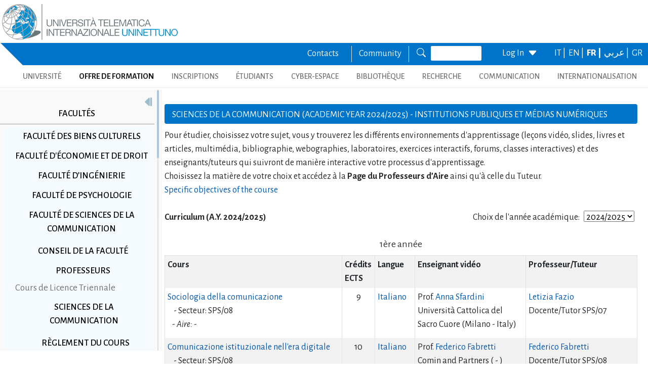

--- FILE ---
content_type: text/html; charset=utf-8
request_url: https://www.uninettunouniversity.net/fr/indirizzo-istituzioni-pubbliche-e-media-digitali.aspx?faculty=&degree=238&idindirizzo=78&mode=cs
body_size: 35991
content:


<!DOCTYPE html>
<html id="ctl01_html_tag" lang="fr">

<head>
    <!-- Matomo -->
    <script>
        var _paq = window._paq = window._paq || [];
        /* tracker methods like "setCustomDimension" should be called before "trackPageView" */
        _paq.push(['trackPageView']);
        _paq.push(['enableLinkTracking']);
        (function () {
            var u = "https://uninettunouniversity.matomo.cloud/";
            _paq.push(['setTrackerUrl', u + 'matomo.php']);
            _paq.push(['setSiteId', '1']);
            var d = document, g = d.createElement('script'), s = d.getElementsByTagName('script')[0];
            g.async = true; g.src = '//cdn.matomo.cloud/uninettunouniversity.matomo.cloud/matomo.js'; s.parentNode.insertBefore(g, s);
        })();
    </script>
    <!-- End Matomo Code -->

    <!-- Accessibility Code for "uninettunouniversity.net" -->
    <script>
        window.interdeal = {
            "sitekey": "5fa9b1adb034db4eb0248e8258d4b607",
            "Position": (document.documentElement.getAttribute("dir") === "rtl" ? "Right" : "Left"),
            "Menulang": (document.documentElement.getAttribute("lang")),
            "domains": {
                "js": "https://cdn.equalweb.com/",
                "acc": "https://access.equalweb.com/"
            },
            "btnStyle": {
                "vPosition": [
                    "80%",
                    null
                ],
                "scale": [
                    "0.8",
                    "0.8"
                ],
                "icon": {
                    "type": 11,
                    "shape": "semicircle",
                    "outline": false
                }
            }
        };
        (function (doc, head, body) {
            var coreCall = doc.createElement('script');
            coreCall.src = interdeal.domains.js + 'core/4.5.2/accessibility.js';
            coreCall.defer = true;
            coreCall.integrity = 'sha512-GVvo5c2SV7jwI6rUxQrAjIT6u0WHdJ+pbzRZyzfhOUGMaiKekbDs26ipItwEjD9jCvaV1qWbWurNBQGF5eY9aw==';
            coreCall.crossOrigin = 'anonymous';
            coreCall.setAttribute('data-cfasync', true);
            body ? body.appendChild(coreCall) : head.appendChild(coreCall);
        })(document, document.head, document.body);
    </script>

    <!-- Required meta tags -->
    <meta charset="utf-8" /><meta name="viewport" content="width=device-width, initial-scale=1, shrink-to-fit=no" />
<meta name="keywords" lang="it" content="Università Telematica, Università a distanza, Università internazionale, Università on-line, Teledidattica, e-learning, Laurea a distanza, Laurea on-line, Master on-line, Master a distanza, Corsi di laurea a distanza, corsi di formazione a distanza, corsi di formazione on-line, corsi di lingua a distanza, corsi di lingua on-line, formazione a distanza, formazione on-line"/>
<meta name="keywords" lang="en" content="Telematic University, Distance University, International University, On-line University, Télédidactic, e-learning, Distance Degree, On-line degree, Master on-line, Distance Master, Distance degree courses, Distance  training courses, Training , courses on-line, On-line languages courses, On-line languages courses, Distance Training, On-line training"/>
<meta name="keywords" lang="fr" content="Université Télématique, Université à distance, Université internationale, Université on-line, Télédidactique, e-learning, Matrise à distance, Maitrise on-line, Master on-line, Master à distance, Cours de maitrise à distance, Cours de formation à distance, Cours de formation on-line, Cours de langues à distance, Cours de langue on-line, Formation à distance, Formation on-line"/>
<meta name="description" lang="it" content="L'unica Università Telematica Italiana valutata positivamente e senza riserve dal CNVSU."/>

<meta http-equiv="Content-Type" content="application/xhtml+xml; charset=utf-8" />
<script type="text/javascript" src="/ruxitagentjs_ICANVfgqru_10327251022105625.js" data-dtconfig="rid=RID_1961676209|rpid=572360808|domain=uninettunouniversity.net|reportUrl=/rb_bf22282jdw|app=8b8489ebef27f5ee|cuc=t2629nz5|owasp=1|mel=100000|featureHash=ICANVfgqru|dpvc=1|lastModification=1765158131744|srsr=0|tp=500,50,0|rdnt=1|uxrgce=1|srbbv=2|agentUri=/ruxitagentjs_ICANVfgqru_10327251022105625.js"></script><style type="text/css">div#flashcontent p {display: none !important; }</style>

    <!-- Bootstrap CSS -->
    <!--<link href="https://cdn.jsdelivr.net/npm/bootstrap@5.1.3/dist/css/bootstrap.min.css" rel="stylesheet" integrity="sha384-1BmE4kWBq78iYhFldvKuhfTAU6auU8tT94WrHftjDbrCEXSU1oBoqyl2QvZ6jIW3" crossorigin="anonymous" /> -->
    <link rel="stylesheet" href="/ClassicResources/bootstrap/5.1.3/css/bootstrap.min.css" /><link rel="stylesheet" href="https://cdn.jsdelivr.net/npm/bootstrap-icons@1.9.1/font/bootstrap-icons.css" /><link rel="stylesheet" href="/data/font-awesome/css/font-awesome.min.css" />

    <!-- Google Fonts -->
    <link href="https://fonts.googleapis.com/css2?family=Alegreya+Sans:ital,wght@0,100;0,300;0,400;0,500;0,700;0,800;0,900;1,100;1,300;1,400;1,500;1,700;1,800;1,900&amp;display=swap" rel="stylesheet" /><link href="//fonts.googleapis.com/css?family=Lato:300,400,700,400italic,700italic" rel="stylesheet" type="text/css" /><link href="//fonts.googleapis.com/css?family=Roboto+Slab:300,400,700" rel="stylesheet" type="text/css" /><link rel="preconnect" href="https://fonts.googleapis.com" /><link rel="preconnect" href="https://fonts.gstatic.com" crossorigin="" /><link href="https://fonts.googleapis.com/css2?family=Alegreya+Sans:ital,wght@0,100;0,300;0,400;0,500;0,700;0,800;0,900;1,100;1,300;1,400;1,500;1,700;1,800;1,900&amp;family=Roboto:ital,wght@0,100;0,300;0,400;0,500;0,700;0,900;1,100;1,300;1,400;1,500;1,700;1,900&amp;display=swap" rel="stylesheet" /><link rel="stylesheet" href="/data/skins/uninettunonew/css-new/login.css" /><link rel="stylesheet" href="/Data/skins/uninettunonew/jquery.sweet-dropdown.css" /><link href='/Data/Skins/uninettunonew/uninettuno.css'  rel='stylesheet'>
<link href='/classicresources/jQuery/mCustomScrollbar/jquery.mCustomScrollbar.css'  rel='stylesheet'>
<link href='/Data/Skins/uninettunonew/izimodal/iziModal.min.css'  rel='stylesheet'>




    <!--   <script>
        if (window.location.href.includes("cyberspazio")) {
            var element = document.createElement("link");
            element.setAttribute("rel", "stylesheet");
            element.setAttribute("href", '/ClassicResources/bootstrap/3.3.7/css/bootstrap.css');
            document.getElementsByTagName("head")[0].appendChild(element);
        }</script>  -->

    <title>
	Parcours de formation: Institutions Publiques et M&#233;dias Num&#233;riques
</title>

    <!-- HTML5 Shim and Respond.js IE8 support of HTML5 elements and media queries -->
    <!-- WARNING: Respond.js doesn't work if you view the page via file:// -->
    <!--[if lt IE 9]>
        <script src="https://oss.maxcdn.com/libs/html5shiv/3.7.0/html5shiv.js"></script>
        <script src="https://oss.maxcdn.com/libs/respond.js/1.4.2/respond.min.js"></script>
    <![endif]-->

    <script src="//cdnjs.cloudflare.com/ajax/libs/bluebird/3.3.5/bluebird.min.js"></script>

    <script type='text/javascript' src='/clientscript/jQuery/jquery-1.11.1.min.js?v=69691294'></script><script type='text/javascript' src='/clientscript/jQuery/jquery-migrate-1.2.1.js?v=69691294'></script><script type='text/javascript' src='/clientscript/libs/angular.min.js?v=69691294'></script><script type='text/javascript' src='/clientscript/libs/angular-animate.min.js?v=69691294'></script><script type='text/javascript' src='/clientscript/utiudom.js?v=69691298'></script><script type='text/javascript' src='/clientscript/homesearch.js?v=69691294'></script><script type='text/javascript' src='/clientscript/izimodal/izimodal.min.js?v=69691294'></script><script type='text/javascript' src='/clientscript/libs/scroll-handler.js?v=69691294'></script></head>

<body id="ctl01_bodyContainer">
    <form method="post" action="./default.aspx?pageid=104947&amp;languagecode=fr&amp;faculty=&amp;degree=238&amp;idindirizzo=78&amp;mode=cs" id="aspnetForm">
<div class="aspNetHidden">
<input type="hidden" name="__EVENTTARGET" id="__EVENTTARGET" value="" />
<input type="hidden" name="__EVENTARGUMENT" id="__EVENTARGUMENT" value="" />
<input type="hidden" name="__LASTFOCUS" id="__LASTFOCUS" value="" />
<input type="hidden" name="__VIEWSTATEFIELDCOUNT" id="__VIEWSTATEFIELDCOUNT" value="56" />
<input type="hidden" name="__VIEWSTATE" id="__VIEWSTATE" value="jF5ZrF3s+UJy+wh5evJiwbNZggNz3opH721+DCJI9lTyoW2z4XsJJHDmUYSzYI/duO+KVVP0/dv7LSIj4n0tNFtXfDDm9greqxbJ" />
<input type="hidden" name="__VIEWSTATE1" id="__VIEWSTATE1" value="Yt2yr1XyL04fB4lwhmwT6ib4gNZjXzBzYMv9OMKMDeErZ+hPXJDQVSl/V+GxpllVIE6hTMsrlKSyF1HAbiG9yZ5dAat6upSNtjyy" />
<input type="hidden" name="__VIEWSTATE2" id="__VIEWSTATE2" value="PLSffD/eAEBGN+S31EiQ2uPpndXjb3irtuF+Ax9DwoQfE+I2dKH4lJMW1WIL6sy5uk4IXjbx3OPUPtx0ktQVHoDU3YgvKTMYD5v6" />
<input type="hidden" name="__VIEWSTATE3" id="__VIEWSTATE3" value="a6y67nVtxZuJrnjgf7LB3MZiBdH9hQJ/jBxH1+5493BY8WWcbBNAAV1igYo0zNyRom3vkcmuiWRm1pw2lJS+MVp/hACLM2IXmxEk" />
<input type="hidden" name="__VIEWSTATE4" id="__VIEWSTATE4" value="NafLruVTYih6r5OFMIeu55F5yTgB2LDw52nNxRlCs56nXvhgqNeuzvXWfZrVAlTCKEnpuKZ1waQBCJERK6QvxNBydMX6kINwvwXK" />
<input type="hidden" name="__VIEWSTATE5" id="__VIEWSTATE5" value="CM8j2+ErdUKqBUhACcHCI3v5dtyZyC8bB5JrusNGehDckkjfg5ycJDFoenI2NbbuIGvT0QaHNEI9KQwTisZlsG2uSW65hUC06V3W" />
<input type="hidden" name="__VIEWSTATE6" id="__VIEWSTATE6" value="jxXZ5ZM4cf5Q/KfAX/uL60K4LI59GWrMf3PNyq1eQWUCI6wRytknBmQ9MvSo5Walee4BnYOjflIRLs4FrrVsWBdk9e2pV5YUFOgX" />
<input type="hidden" name="__VIEWSTATE7" id="__VIEWSTATE7" value="/xSg+0IpC2CWiYRVt1jeh2GXHjrUsLe5gR1Bx7OSH1oXqZt4U0g9oQ5VEJFszhaMVuFOp8cpmISdfOrN1Whmtu6ZqhZx/P9ETb9m" />
<input type="hidden" name="__VIEWSTATE8" id="__VIEWSTATE8" value="ex5CoM/TomHHa4Gealv8MouquPTKaDHAekYl5iiXBBVLQUyPAz5AT0gUmOJzOsswCf3kAJclVRsiGwRj3/z2I5VbF3UnJghaiGwq" />
<input type="hidden" name="__VIEWSTATE9" id="__VIEWSTATE9" value="HaMRVCr3k1/Mqny0yZyek3c040CIvItYq0kqQdK21O8gw5es5n6g9nI9xOQ3z2FRyvmzMSvIE7DVZjWrmcXz5MdEQafQiWo8TYvc" />
<input type="hidden" name="__VIEWSTATE10" id="__VIEWSTATE10" value="qBFhmAYFwpEs/cu/5+kynHqQXnvBvnDfeTelmStIgJKoDKk821Ci8LPcogfXAErJdoXIXj3o8f+HCy79iQoJAr7iJkFgdkUUqfmG" />
<input type="hidden" name="__VIEWSTATE11" id="__VIEWSTATE11" value="0ygbwwgxDjB9xKlBxAPFFDxMbn2RHSDm/S4sjc4xhfL87idaJG3BQtRmgRobrmoMwTRtwYhySnIt89GBC4WdtWxGHOGqzsrmHZuF" />
<input type="hidden" name="__VIEWSTATE12" id="__VIEWSTATE12" value="9RPT7pRwblccA2r2iCV9P+8E32cvfvV5eyQ/bHmadtl5kuNpozNYVSf3Id5ZZZLPvkNB6y8eg+MM5RIZ9fVzQY9CLXm1cYtqicUr" />
<input type="hidden" name="__VIEWSTATE13" id="__VIEWSTATE13" value="S5U2LHLNjYRwFLBLsa0YRocqGG0+kUmI3GK3Sk/I+JcysC3abo08n1jt9z3KUeXydedzHdiYfTKpMQMZJuZOmOeGhchsbn6h7hQ5" />
<input type="hidden" name="__VIEWSTATE14" id="__VIEWSTATE14" value="2qhKadf0H7bjULPgtSqsmg04H+plk3kzplxlcW2xKyf3rl+2CZ4emCRcY6QsnJaPzNybG+xaxnwISq7WLQ8y+s/OOI33iu0/vkfU" />
<input type="hidden" name="__VIEWSTATE15" id="__VIEWSTATE15" value="TY6IGJmxXQvKqDaWcjY5BPKVEw6ib/uVHSrFzEMntvi/W/l3+XkCczsgXQreoEdFhxhQpPwYXyHWvhFYC2+4xDBMv7CbQCQ/Mvwk" />
<input type="hidden" name="__VIEWSTATE16" id="__VIEWSTATE16" value="hdMHQidh9vHHC6Pk14anZRw00hAyrQrxFtONld+3Mt+tDCDyWTTmjqbMzi9zRkZy/J/hJc9oiR/TxbTdfHaEIMuwb5JnUhBdGEGr" />
<input type="hidden" name="__VIEWSTATE17" id="__VIEWSTATE17" value="kJ/ql8LWy75CeEL0WmJgqfBBgy+L+1C9Caa1IOH99BAsJ+vLCJNPtRFAQPZ6vbLDdb8NQKHozWcAYqkmoStyGJUiFL5BAPH3FGXY" />
<input type="hidden" name="__VIEWSTATE18" id="__VIEWSTATE18" value="P1x0BA4BXDH/2giqB0FZ5aZuzdhJy4PA8Q96CtU5It0jXIshqxAzzUivQgopqW6fp6AtQoOsdzpVJKLyczo8KpwaNIuHvJ5vqwiy" />
<input type="hidden" name="__VIEWSTATE19" id="__VIEWSTATE19" value="afWteop/Xri8LEGN0v8kLMwfzV7Lzyx+OXmn/LmtBHGcrVLd1f6jSHnV7kpn1TkFF0zefp7RPcrIuBvKPbjf3DNAME9VtAjfJFbY" />
<input type="hidden" name="__VIEWSTATE20" id="__VIEWSTATE20" value="tVXagw0mvyUToBreCH5WhT6r4Q4dgTOqSxqpqy/pFwCRnndFfRu+sEE6VuBRhK0xYOpdOnYGQuyDuCN4ly7sOYmds70qn/0ZhrIl" />
<input type="hidden" name="__VIEWSTATE21" id="__VIEWSTATE21" value="3sIHc5wD6p39+ifCMlKBVdbMnUHx758POS7HYcNCbAKYulvs0o7e/pF6r5EPLFZSkuMZarEM6z5E291tytrLBVnMhlCqGe22MMEh" />
<input type="hidden" name="__VIEWSTATE22" id="__VIEWSTATE22" value="ydrqO++kBEAtRVF2YEr5HkMOB8L8zTU1H+741t/UiLZRTHffTplNLPzICHmExy13OHUE5hIgAsSa9RXQHohtE+QxqEEnPgdH0kRJ" />
<input type="hidden" name="__VIEWSTATE23" id="__VIEWSTATE23" value="77Jcbcmnol0dKV0LI299yW3BWdHsIzJHIRHy7I/jFvpiIIS+zGQEZldgDtr3WtbRywYiHw1CMSMGRBuljLcqPeZeN6+tsl7h/Nef" />
<input type="hidden" name="__VIEWSTATE24" id="__VIEWSTATE24" value="QqxqRRyJsmcvQLA0BF5j6bqxd9MsvFQkY9qnAQnGe8a8QfgKtul25xyI4Pln5Pe7FuUqabsFcOYxEnb738ZUUZtWw40kpFBJbUW0" />
<input type="hidden" name="__VIEWSTATE25" id="__VIEWSTATE25" value="yB1ZQkL9EyD+SCMclVFPVR7mXNA2e18RY/8RINRXzYpbKn+pxqKV+GmMUJfrn3tEptNPUGdygDKtGlCw1t9+W1J6JS99lmN7ODBa" />
<input type="hidden" name="__VIEWSTATE26" id="__VIEWSTATE26" value="+ekIrhJ8JHKZuqg2Ca3fQsMt5y8+lfSCKswrZdfTmEqpv+wH/ebJMwVJBy2Fr4q67VGGyTU5y7/UDOBYjY80QacjDlKLMwE0EXPy" />
<input type="hidden" name="__VIEWSTATE27" id="__VIEWSTATE27" value="fFcPP+v5PFi42+h904aeXBIc+4uxhGIYvhY5W+kO3BErAfMPVLdQqjSSE6HB2xPblK9OeKcuGdXi2fKx3RQuO7X0ynF2ZPMH36OC" />
<input type="hidden" name="__VIEWSTATE28" id="__VIEWSTATE28" value="Pa8i6U9X1RdRUF4o2wz+PO9CUuUx4WXh56ISO6xaVY7TxSB3HxKUTXXVI/KaujyAcRMrQ/dm3LaP0k/qyrKul+FKaUlE1/es5Snz" />
<input type="hidden" name="__VIEWSTATE29" id="__VIEWSTATE29" value="POLQM2ApKu5w+2Cb1LrfNEa2gG461/3pmH+a1+4TBX7j4iKnNfVk/PayL1qS+5BT7oGa6geifsD9fLdyfoILmpur+Q/L8wLU4oE+" />
<input type="hidden" name="__VIEWSTATE30" id="__VIEWSTATE30" value="ysRRHZGjoQctWsycHQ3yMra23raNeM/iDYvyMntNWl7+grB7xflmzGev7i99e9RzH1srOubpgUSt4LQ9kbEpZnW4YQrw6cQw72iM" />
<input type="hidden" name="__VIEWSTATE31" id="__VIEWSTATE31" value="zT3LpGIIXuV9RF+mMlRvjiNXAHeAEdIgl5o+ejCd92od/oeeG8BTi8U3ixqay81Mcl3ESJAi/GJBuXzxQisMJL3Nncoa+YKC/AoA" />
<input type="hidden" name="__VIEWSTATE32" id="__VIEWSTATE32" value="paO+ITzLps8ZsByCMVIEy6Dve7vdzsj6GJDQQ1wWRFcGkLzLG91z8Pk+03gTGsIJYx1LS2CIIvLK4W+nZoW5NpjkLSpvXymRQ7BD" />
<input type="hidden" name="__VIEWSTATE33" id="__VIEWSTATE33" value="tkgEaoOVckI0vtOHtgzZlpZf88+ls9iL0g5BzSgC1N69cZCdkngqQhO4nk0Krgae//2IMt6qUrQyQ29BwcoVQqNrOdivTlZhaKRI" />
<input type="hidden" name="__VIEWSTATE34" id="__VIEWSTATE34" value="+kqF/OcLaXASFEC/R42+Sp7gLrMeVTdAAgaqI5TA2RXEMh5cwIYb1AjhF+hbTiJd5KEj58yty2FBFXc97Ouh38nxQH2zkw75ub2S" />
<input type="hidden" name="__VIEWSTATE35" id="__VIEWSTATE35" value="PlqxlIcda6pJrz9NcTePc1i/NT3OG7zQ6daou20kOgY7Veoe+Otci8I01ycAhLRUOSLqeGt2GSLVZ9q62RV4vfOuNvwlI4nlYSuz" />
<input type="hidden" name="__VIEWSTATE36" id="__VIEWSTATE36" value="P3JrOTmFFy7UDq6Zs+tFDtOcvtAMiKIC5LADTZflOxPMeWQf+62UIaM0gfGY8aP4jWDAJFGx7ApGjJ4nX8iyF6OnlmXXn+Pg7lDh" />
<input type="hidden" name="__VIEWSTATE37" id="__VIEWSTATE37" value="KEOkV/wHpS0aXdfIoS3YvXqwK09rcrC+e9twWh5m1WwkNQVIg0dbJrAc5vwPBJ5bg9RxzHG1cBi9foXVEQvccbqfFYpPnyw8+hS5" />
<input type="hidden" name="__VIEWSTATE38" id="__VIEWSTATE38" value="Ly8Y4BqkN2H85sps61HdqJ2BElZFdkX1ttKpf6PW8YRUPg9kws+70OKFSXCg8nlQCPDt7YubRHVDKdAmO0MgGCpnGdR0c5Z93vys" />
<input type="hidden" name="__VIEWSTATE39" id="__VIEWSTATE39" value="VhppnvqCDGAAuXdR4HFgIs3LSLaZSvdHXJGELIW/q9KqKYABl0otaPeEqKziFXuLoqU4XIfSZIttjKDCW0DTRc3cI8hpp5CGZqg7" />
<input type="hidden" name="__VIEWSTATE40" id="__VIEWSTATE40" value="dBelzO0XqWEKCcPZpbFwlEZFLh8rDkE5AC95s2seSnAyK+a9Y6u9sjaHFWlhvCxnOk+nzDM3O22+q3sXrhy4fLeGgSwznAIX5LFX" />
<input type="hidden" name="__VIEWSTATE41" id="__VIEWSTATE41" value="vL+hjdl9pmwfMVjqMVx1fInl5ABwOz0FKsjZ57BdB8ApBZNLSTa3JxbPfa7XvibOINC6MrYd/xU40u30e56o7Cye3qZxOhWEt9IS" />
<input type="hidden" name="__VIEWSTATE42" id="__VIEWSTATE42" value="ov43vQlmE+n61n99oEl++4+CZEra+0NHam/GY4NkWoZ605LrbYcuQ9dj7poc3umvCyRQxfadZQQrbWFy6/CdgaPy0m9qJcr20ASy" />
<input type="hidden" name="__VIEWSTATE43" id="__VIEWSTATE43" value="89ArPsLzHY+tRS7RECk3dqo8dX6Iv2Oi9zU45Np7bNK7aDm6CYjDKUL5Dj/Mvt5M9i6Z+IG6Q7KnyTZSS8IYVFZvCt28KTpdmzt/" />
<input type="hidden" name="__VIEWSTATE44" id="__VIEWSTATE44" value="IbuL9XqAgZH408Y7h8U+Kw7ZQlSBatyPJW/fFVuGZIktrUYBpmk7tqXkOh/m0tEJvatKefwPYyVm8O2/DkKKyCV8+/Bad4SNfqbK" />
<input type="hidden" name="__VIEWSTATE45" id="__VIEWSTATE45" value="lxKJWTbgPoS3xb+5hZoahAnmFxePYTAXfp38RfP6pvxC/dRARt62nPuSKfGvv67r68k0/3pwoWI2iu9I9IJqlL4zCRTiJqCpattA" />
<input type="hidden" name="__VIEWSTATE46" id="__VIEWSTATE46" value="P5H7XSZ1fcsjwjq484hOn+d4XNJUpu/ppT3nnhyO+7YLb2GtIcAgnIoDPMAoSTpnKWPrQMPVi+DHd2ikdaqzhDli6Xk4AeAvcGlr" />
<input type="hidden" name="__VIEWSTATE47" id="__VIEWSTATE47" value="jCniSWyGeNKqhE5Ct9iQnaW+8sm0D0EofFDO0J6ohwlLLghHvq8gRyXKOhomDxrCrLurRW8/Nx9eKP5yTxDdJyBiynicVO4Jz61p" />
<input type="hidden" name="__VIEWSTATE48" id="__VIEWSTATE48" value="8c5fYjqVwOhWTbOTjKXZJifFLqs7cBfqSBKVAE4pjdQJia3KNfz0j/Ld9moAzezwkSmtNorB9ZNo3AQCj9Vpu+5gamCnXiXbPrXt" />
<input type="hidden" name="__VIEWSTATE49" id="__VIEWSTATE49" value="f9aaRSTSQSu26cVbiwpGxLBCqL8/PMbM7RVKwtqTO8FdCcmjd5PLMw2Y6QX1ab0kAPXIKBtr2pbiOresl+sPtSdO44IoIKosX3LP" />
<input type="hidden" name="__VIEWSTATE50" id="__VIEWSTATE50" value="AXNkfRmkW0y5p7+cfoBGsElNMy9TeVtvHd3LiEZfDszPJP0i+Xdjz2rrycbxsYPIWuuWAu92ZFSraq1Sx0mq4e4xi3aBwUEDQ7oQ" />
<input type="hidden" name="__VIEWSTATE51" id="__VIEWSTATE51" value="CBYptpo5yjkX/UXxkJ3jp6c/yy5Q8GeM5hqefEAwxEeS66EiYjR6j2RES+bhmpgs2yVoy67uDLSYXwBHkyL6jwb1Mr95XXZcE7fk" />
<input type="hidden" name="__VIEWSTATE52" id="__VIEWSTATE52" value="TMN+/bu2zk3OVfCv6z9s/NSeRdfy4Tiy8y3gPKJgAPH5wevlHJ0Z4LY25PK64K4RcbJbE7H95zeWTj6OX3aZnpRJZx7ka1LF7M3L" />
<input type="hidden" name="__VIEWSTATE53" id="__VIEWSTATE53" value="MLXnIypphrtW2ZkDcIgv0JYkhSh7rPWfQkEPwHZE+eeGKwslWdu4S848/GHkOCjbeu1aXxZTQu5E9VhZQ9GBXtkCHI+EPo2GtZLA" />
<input type="hidden" name="__VIEWSTATE54" id="__VIEWSTATE54" value="RG+VG8cJNOh8H7c48vexeNTXxEcBbtzvw0rhA9ARjdjPAXecB6QykFMj3WXRnbQ5YC/hNedslvPi4UDLDdpOSyHyvHejsWEel686" />
<input type="hidden" name="__VIEWSTATE55" id="__VIEWSTATE55" value="zHD9zNsB+DrnOJOt3p2ByrecNwZ9Y59YIGXim9YnRWIAPxGiCEVb" />
</div>

<script type="text/javascript">
//<![CDATA[
var theForm = document.forms['aspnetForm'];
if (!theForm) {
    theForm = document.aspnetForm;
}
function __doPostBack(eventTarget, eventArgument) {
    if (!theForm.onsubmit || (theForm.onsubmit() != false)) {
        theForm.__EVENTTARGET.value = eventTarget;
        theForm.__EVENTARGUMENT.value = eventArgument;
        theForm.submit();
    }
}
//]]>
</script>


<script src="/WebResource.axd?d=pynGkmcFUV13He1Qd6_TZJ8BNFT_GUtEYrKhTWz73BpdlENd6Yya4iYLqj9AIDZ7Oztiiw2&amp;t=638901608248157332" type="text/javascript"></script>


<script src="/ClientScript/swfobject.js" type="text/javascript"></script>
<script src="/ScriptResource.axd?d=uHIkleVeDJf4xS50Krz-yDFiSbgUhYvFJszU-qsocFoocsXQ-Jg8jRDePu91F19RzucUkSM4VAavAK7QoeVB7HxqWbiBHIHp6wSDa1QoywT0IlSwywqCZc7Ccp2YFTCgltgsk1uj9Xe8bdGoRTwh00wAh2g1&amp;t=5c0e0825" type="text/javascript"></script>
<script src="/ScriptResource.axd?d=Jw6tUGWnA15YEa3ai3FadEdMkMYC9DqgXdENFtRrzIAjAGQx2WFIl1TPc2OLYm0DBmNFihbIU4KqFpRYuhmPe-FokWMk0j9SF0SohQiTX9FWgUNYw1CKUBvRu206CLgC2ew4liXt39O-g_qQIJFtGWsiOis1&amp;t=5c0e0825" type="text/javascript"></script>
<div class="aspNetHidden">

	<input type="hidden" name="__VIEWSTATEGENERATOR" id="__VIEWSTATEGENERATOR" value="CA0B0334" />
	<input type="hidden" name="__SCROLLPOSITIONX" id="__SCROLLPOSITIONX" value="0" />
	<input type="hidden" name="__SCROLLPOSITIONY" id="__SCROLLPOSITIONY" value="0" />
	<input type="hidden" name="__EVENTVALIDATION" id="__EVENTVALIDATION" value="ThYmKGpjVqo1ORvvQi641xO5EvO9bH1PeZT58Brdra50Uvlz9KvLPMBtzB36wPUTBfZNqmCyJssg+dk3tbejnHJpUBweH01LoEL8OBel5HMH2gS1ylZ2JS3kvYeLZCr//M9g8HJyZ9aaINs4lE/JrCej5qZWaPpg5tatvun24hjU7Mpu+/GxQ416YmQwO9MhcAR7KyF2hUh6kFQII9yfBtzNzLbBJzH0MUxxcAwX/x4XHoaMDUXnTSDY2qWiUa66yPB3jILE/nrwtkNE/CRch9lJYjw=" />
</div>

        
        
        
        <script type="text/javascript">
//<![CDATA[
Sys.WebForms.PageRequestManager._initialize('ctl01$ScriptManager1', 'aspnetForm', [], [], [], 90, 'ctl01');
//]]>
</script>


<!--for printing webpage-->
<div id="printonly" style="border-bottom: #c1d2ee 1px solid;">
<img width="250px"alt="Uninettuno University Logo" class="img-fluid" src="/data/skins/uninettunonew/images/logo.png" title="Uninettuno University Web Site" />
<span style="font-size:12px;">| Corso Vittorio Emanuele II, 39 - Roma 0669207671 - info@uninettunouniversity.net</span></div>

        <!-- Navigation -->

        <header id="ctl01_utiuHeader" class="fixed-top">
            <!-- Inizio Mobile header -->
            <div class="container-fluid p-0">
                <div class="row bg-primary_homePage m-0 p-0 g-1 align-items-center w-100 text-center justify-content-center">
                    <div class="col-12 col-md-auto ms-lg-auto my-0 py-2 d-block d-lg-none">
                        <div class="row align-items-center text-center">
                            <div class="col-4 col-md-auto border-end py-1">
                                <small>
                                    <a class="text-light" href="/fr/contattaci.aspx">Contacts</a></small>
                            </div>
                            <div class="col-4 col-md-auto border-end py-1">
                                <small>
                                    <a class="text-light" href="https://community.uninettunouniversity.net">Community</a></small>
                            </div>
                            <div class="col-4 col-md-auto py-1 d-flex justify-content-center">
                                <small>
                                    <a class="text-light" href="/fr/searchonsite.aspx"><i class="bi bi-search text-light me-3"></i>Rechercher</a></small>
                            </div>
                            <div class="col-6 col-md-auto  ms-lg-auto me-3 my-0 py-1 d-flex justify-content-center">
                                

<style>
    .login-link {
        cursor: pointer;
    }
</style>

<script>

    $(document).ready(function () {
        if (typeof (Shared) != "undefined")
            Shared.addSharedData({ element: $("#elementiCarrello"), isSmall: true }, "ecomcartlistener");
        $('[id]').each(function () {
            if (['myModal',
                'myResetPwd',
                'inputUsername',
                'inputPassword',
                'navbarSupportedContent'].includes(this.id))
            {
                var $ids = $('[id=' + this.id + ']');
                $ids.not(":first").attr("id", this.id + "3");
            } 



        });
        $('label[for="inputUsername"]').not(":first").attr('for', 'inputUsername3');
        $('label[for="inputPassword"]').not(":first").attr('for', 'inputPassword3');
        $("#myModal").iziModal();
        $("#myResetPwd").iziModal();
    });

    //function apri(url) { newin = window.open(url, 'user Login', 'scrollbars=no,resizable=yes, width=400,height=700,status=no,location=no,toolbar=no'); } 
    function openLogin3() {
        event.preventDefault();
        $('#myModal').iziModal('open', { zindex: 10001 });

    }

    function openForgetPassword() {
        $('#myModal').iziModal('close');
        setTimeout(function () { $("#myResetPwd").iziModal('open', { zindex: 10001 }) }, 0);
    }

    function disabilitaPulsanteLogin() {
        document.getElementById("btnLogin").disabled = true;
    }
</script>

<div id="smalllogin" class="small-login">
    
    
    <style>
	.small-login-text { cursor: pointer }
</style>
<script src="https://cdn.jsdelivr.net/npm/tether"></script>
<div class="header-separator"></div>


<a href="https://www.uninettunouniversity.net/shibsecure/loginsso.aspx?returnurl=home">
	<span class="small-login-text small-login-text3" style="float:left">
		Log In
	</span>
	<span class="small-login-text header-caret" style="float:left;margin-left:5px">
		<i class="bi bi-caret-down-fill login-triangle"></i>
		<i class="glyphicon glyphicon-triangle-bottom login-triangle"></i>
	</span>
</a>


    

    <input name="ctl01$SmallLoginMobile$userInfo" type="hidden" id="ctl01_SmallLoginMobile_userInfo" />
    <script>
        function showUserInfo() {
            alert($("#ctl01_SmallLoginMobile_userInfo").val());
        }
    </script>


    <!--<style>
	.form-control, .btn-primary { font-size: 2.5rem; }
</style>-->
<script>
	$(document).ready(function () {
        $("input[name='password']").keypress(function (event) {
			if (event.which != 13) return;
            event.preventDefault();
            elem = document.getElementsByClassName("btn-login3");
            elem[0].onclick.apply(elem[0]);
        });
	})

</script>

<div id="myModal" style="display: none" class="myModal3" data-izimodal-zindex="10001">
	<div class="modal-content">
		<div class="modal-header">
			<button type="button" class="btn-close close" data-dismiss="modal" data-izimodal-close="" style="position:absolute; top:0px; right:4px;" aria-label="Close" onclick="closeModal();"></button>
			<a href="/it/default.aspx">
				<span style="margin-left: 5px !important;"><img alt="Università telematica internazionale UNINETTUNO" src="https://www.uninettunouniversity.net/Data/Skins/uninettunonew/img/logo.png" /></span>
			</a>
		</div>
		<div class="modal-body modal-login">
			<h2>Please login</h2>
			<div>
				<label for="inputUsername" class="form-label">Nom usager:</label>
				<input class="form-control input-username input-username3" id="inputUsername" name="username" placeholder="Username" type="text" />
				<label for="inputPassword" class="form-label">Mot de passe</label>
				<input class="form-control input-password input-password3" id="inputPassword" name="password" placeholder="Password" type="password" />
			</div>
			<div style="margin-top:10px">
				<!--<a href="#" onclick="openForgetPassword()" style="cursor: pointer;">Mot de passe oublié?</a><br />-->
				<a href="#" onclick="window.location.href='/secure/forgotpassword.aspx'" style="cursor: pointer;">Mot de passe oublié?</a><br />

			</div>
			<div style="margin-top:10px">
				<button class="btn btn-blu btn-login btn-login3 btn-primary btn-block" id="btnLogin"
						style="width:100%"
						onclick="disabilitaPulsanteLogin();$(this).postTo('/secure/it/loginpostto.aspx?returnurl=%2f', ['username', 'password'])" type="button">
					Login
				</button>
			</div>
		</div>
	</div>
</div>
    

    <!--<style>
	.modal-body, .modal-header { font-size: 2.5rem; }
</style>-->

<div id="myResetPwd" data-izimodal-zindex="10001" style="display: none">
	<div class="modal-content">
		<div class="modal-header">
			<button type="button" class="btn-close close" data-dismiss="modal" data-izimodal-close="" style="position:absolute; top:0px; right:4px;" aria-label="Close" onclick="closeModal();"></button>
			Forgot Password - Change Password
		</div>
		<div class="modal-body" style="min-height: 150px !important">
			<p>
				If you are a student click on the button "STUDENT" otherwise click on the button "OTHER"
			</p>
			<div style="margin-top: 25px; text-align:center">
				<a class="btn btn-primary btn-md col-md-5"
					href="https://uninettuno.esse3.cineca.it/Anagrafica/PasswordDimenticata.do?menu_opened_cod=menu_link-navbox_account_Area_Riservata"
					role="button" style="margin-right: 50px" target="_blank">étudiant</a>
				<a class="btn btn-primary btn-md col-md-5 pull-right" href="/secure/forgotpassword.aspx" role="button"
					target="_blank">Autre</a>
			</div>
		</div>
	</div>
</div>
    
    <!-- Fine modale di reset password -->
</div>

                            </div>
                            <div class="col-auto py-1">
                                

<script type="text/javascript">
    function GetLinkWithAnchor(link) {
        try {
            var url = window.location.href;
            if (url.indexOf("#") != -1) {
                var anchor = url.substr(url.indexOf("#"));
                var hrefValue = link.attributes.getNamedItem("href").nodeValue;
                link.attributes.getNamedItem("href").nodeValue = hrefValue + anchor;
            }
        }
        catch (e) { }
    }
</script>



<div class='header-right-language'><a href='/it/indirizzo-istituzioni-pubbliche-e-media-digitali.aspx?faculty=&degree=238&idindirizzo=78&mode=cs' onclick='GetLinkWithAnchor(this);' title='IT' hreflang='it'>IT | </a><a href='/en/indirizzo-istituzioni-pubbliche-e-media-digitali.aspx?faculty=&degree=238&idindirizzo=78&mode=cs' onclick='GetLinkWithAnchor(this);' title='EN' hreflang='en'>EN | </a><a href='/fr/indirizzo-istituzioni-pubbliche-e-media-digitali.aspx?faculty=&degree=238&idindirizzo=78&mode=cs' onclick='GetLinkWithAnchor(this);' title='Selected language: FR' hreflang='fr' class='active'>FR | </a><a href='/ar/indirizzo-istituzioni-pubbliche-e-media-digitali.aspx?faculty=&degree=238&idindirizzo=78&mode=cs' onclick='GetLinkWithAnchor(this);' title='عربي' hreflang='عربي'>عربي | </a><a href='/el/indirizzo-istituzioni-pubbliche-e-media-digitali.aspx?faculty=&degree=238&idindirizzo=78&mode=cs' onclick='GetLinkWithAnchor(this);' title='GR' hreflang='gr'>GR</a></div>

                            </div>
                        </div>
                    </div>
                </div>
            </div>
            <div class="row g-1 m-0 align-items-start">
                <div class="col-12 col-xl-auto p-0 m-0 text-center">
                    
                        <a href="/fr/default.aspx" class="mx-auto d-none d-lg-block">
                            <img src="/data/skins/uninettunonew/images/logo.png" title="Uninettuno University Web Site" alt="Uninettuno University Logo" class="img-fluid" />
                        </a>
                    
                    <nav class="navbar navbar-expand-lg navbar-light d-block d-lg-none pb-0">
                        <div class="hstack gap-3 p-3">
                            <button class="navbar-toggler" type="button" data-bs-toggle="collapse" data-bs-target="#navbarSupportedContent" aria-controls="navbarSupportedContent" aria-expanded="true" aria-label="Toggle navigation">
                                <span class="navbar-toggler-icon display-5 color-primary"></span>
                            </button>
                            <a href="/fr/default.aspx" class="mx-auto">
                                <img src="/data/skins/uninettunonew/images/logo.png" alt="Uninettuno University Logo" class="img-fluid">
                            </a>
                        </div>
                        <div class="navbar-collapse collapse" id="navbarSupportedContent" style="">
                            <ul class=" pb-3 navbar-nav w-100 justify-content-between m-0 list-unstyled">
                                <li class="nav-item list-unstyled text-start">
                                    <a class="nav-link border-0 py-1  university" id="university-mobile" href="/fr/universita.aspx" rel="alternate">UNIVERSITÉ</a>
                                </li>
                                <li class="nav-item list-unstyled text-start">
                                    <a class="nav-link border-0 py-1 didacticoffer" id="didacticoffer-mobile" href="/fr/offertaformativa.aspx" rel="alternate">OFFRE DE FORMATION</a>
                                </li>
                                <li class="nav-item list-unstyled text-start">
                                    <a class="nav-link border-0 py-1 enrolment" id="enrolment-mobile" href="/fr/iscrizione-studenti.aspx" rel="alternate">INSCRIPTIONS</a>
                                </li>
                                <li class="nav-item list-unstyled text-start">
                                    <a class="nav-link border-0 py-1 students" id="students-mobile" href="/fr/area-studenti.aspx" rel="alternate">ÉTUDIANTS</a>
                                </li>
                                <li class="nav-item list-unstyled text-start">
                                    <a class="nav-link border-0 py-1 cyberspace" id="cyberspace-mobile" href="/fr/cyberspaziodidattico.aspx" rel="alternate">CYBER-ESPACE</a>
                                </li>
                                <li class="nav-item list-unstyled text-start">
                                    <a class="nav-link border-0 py-1 biblioteque" id="biblioteque-mobile" href="/fr/redirect-biblioteca-universitaria-online.aspx" rel="alternate">BIBLIOTHÈQUE</a>
                                </li>
                                <li class="nav-item list-unstyled text-start">
                                    <a class="nav-link border-0 py-1 research" id="research-mobile" href="/fr/area-ricerca.aspx" rel="alternate">Recherche</a>
                                </li>
                                <li class="nav-item list-unstyled text-start">
                                    <a class="nav-link border-0 py-1 international" id="communication-mobile" href="/fr/default.aspx#acommunication" rel="alternate">COMMUNICATION</a>
                                </li>
                                <li class="nav-item list-unstyled text-start">
                                    <a class="nav-link border-0 py-1 international" id="international-mobile" href="/fr/universita-internazionale.aspx" rel="alternate">Internationalisation</a>
                                </li>
                            </ul>
                        </div>
                    </nav>
                </div>
                <!-- Fine Mobile header -->
                <!-- Inizio desktop area -->
                <div id="ctl01_headerMenu" class="col p-0 m-0 desktop-area">
                    <div class="row m-0 align-items-start">
                        <div class="col p-0 d-flex align-items-end m-0">
                            <div class="triangolo-pre d-none d-xl-inline-block" style="margin-left: 1px;"></div>
                            <div class="row bg-primary_homePage m-0 p-0 g-1 align-items-center w-100 text-center justify-content-center" style="height: 44px;">

                                <div class="inlineOverride">
                                </div>

                                <div class="indirizzo-head col-12 col-lg-auto text-light my-0 py-2 ms-3 d-none d-xl-block">
                                    <p>Corso Vittorio Emanuele II, 39 - Roma 0687940271 </p>
                                </div>
                                <div class="col-12 col-md-auto ms-xl-auto my-0 py-2 d-none d-lg-block community-container">
                                    <div class="row align-items-center text-center g-1 row-community">
                                        <div class="col border-end py-1 px-2">
                                            <a class="text-light" href="/fr/contattaci.aspx">Contacts</a>
                                        </div>
                                        <div class="col border-end py-1 px-2">
                                            <a class="text-light" href="https://community.uninettunouniversity.net">Community</a>
                                        </div>
                                        <div class="col py-1 d-flex pl-3 search-box">
                                            <i class="bi bi-search text-light me-3"></i>
                                            <label for="homesearch" class="visually-hidden" style="color:#FAFAFA;">Filtro</label>
                                            <input type="search" placeholder='Rechercher' class="input-white form-control bg-transparent border-0" autocomplete="one-time-code" name="homesearch" id="homesearch" style="width: 60px;">
                                        </div>
                                    </div>
                                </div>
                                <div class="col-12 col-md-auto ms-lg-3 me-3 my-0 py-2 d-none d-lg-flex justify-content-center login-and-langs">
                                    <div class="row-profile">
                                        

<style>
    .login-link {
        cursor: pointer;
    }
</style>

<script>

    $(document).ready(function () {
        if (typeof (Shared) != "undefined")
            Shared.addSharedData({ element: $("#elementiCarrello"), isSmall: true }, "ecomcartlistener");
        $('[id]').each(function () {
            if (['myModal',
                'myResetPwd',
                'inputUsername',
                'inputPassword',
                'navbarSupportedContent'].includes(this.id))
            {
                var $ids = $('[id=' + this.id + ']');
                $ids.not(":first").attr("id", this.id + "2");
            } 



        });
        $('label[for="inputUsername"]').not(":first").attr('for', 'inputUsername2');
        $('label[for="inputPassword"]').not(":first").attr('for', 'inputPassword2');
        $("#myModal").iziModal();
        $("#myResetPwd").iziModal();
    });

    //function apri(url) { newin = window.open(url, 'user Login', 'scrollbars=no,resizable=yes, width=400,height=700,status=no,location=no,toolbar=no'); } 
    function openLogin2() {
        event.preventDefault();
        $('#myModal').iziModal('open', { zindex: 10001 });

    }

    function openForgetPassword() {
        $('#myModal').iziModal('close');
        setTimeout(function () { $("#myResetPwd").iziModal('open', { zindex: 10001 }) }, 0);
    }

    function disabilitaPulsanteLogin() {
        document.getElementById("btnLogin").disabled = true;
    }
</script>

<div id="smalllogin" class="small-login">
    
    
    <style>
	.small-login-text { cursor: pointer }
</style>
<script src="https://cdn.jsdelivr.net/npm/tether"></script>
<div class="header-separator"></div>


<a href="https://www.uninettunouniversity.net/shibsecure/loginsso.aspx?returnurl=home">
	<span class="small-login-text small-login-text2" style="float:left">
		Log In
	</span>
	<span class="small-login-text header-caret" style="float:left;margin-left:5px">
		<i class="bi bi-caret-down-fill login-triangle"></i>
		<i class="glyphicon glyphicon-triangle-bottom login-triangle"></i>
	</span>
</a>


    

    <input name="ctl01$SmallLogin$userInfo" type="hidden" id="ctl01_SmallLogin_userInfo" />
    <script>
        function showUserInfo() {
            alert($("#ctl01_SmallLogin_userInfo").val());
        }
    </script>


    <!--<style>
	.form-control, .btn-primary { font-size: 2.5rem; }
</style>-->
<script>
	$(document).ready(function () {
        $("input[name='password2']").keypress(function (event) {
			if (event.which != 13) return;
            event.preventDefault();
            elem = document.getElementsByClassName("btn-login2");
            elem[0].onclick.apply(elem[0]);
        });
	})

</script>

<div id="myModal" style="display: none" class="myModal2" data-izimodal-zindex="10001">
	<div class="modal-content">
		<div class="modal-header">
			<button type="button" class="btn-close close" data-dismiss="modal" data-izimodal-close="" style="position:absolute; top:0px; right:4px;" aria-label="Close" onclick="closeModal();"></button>
			<a href="/it/default.aspx">
				<span style="margin-left: 5px !important;"><img alt="Università telematica internazionale UNINETTUNO" src="https://www.uninettunouniversity.net/Data/Skins/uninettunonew/img/logo.png" /></span>
			</a>
		</div>
		<div class="modal-body modal-login">
			<h2>Please login</h2>
			<div>
				<label for="inputUsername" class="form-label">Nom usager:</label>
				<input class="form-control input-username input-username2" id="inputUsername" name="username2" placeholder="Username" type="text" />
				<label for="inputPassword" class="form-label">Mot de passe</label>
				<input class="form-control input-password input-password2" id="inputPassword" name="password2" placeholder="Password" type="password" />
			</div>
			<div style="margin-top:10px">
				<!--<a href="#" onclick="openForgetPassword()" style="cursor: pointer;">Mot de passe oublié?</a><br />-->
				<a href="#" onclick="window.location.href='/secure/forgotpassword.aspx'" style="cursor: pointer;">Mot de passe oublié?</a><br />

			</div>
			<div style="margin-top:10px">
				<button class="btn btn-blu btn-login btn-login2 btn-primary btn-block" id="btnLogin"
						style="width:100%"
						onclick="disabilitaPulsanteLogin();$(this).postTo('/secure/it/loginpostto.aspx?returnurl=%2f', ['username2', 'password2'])" type="button">
					Login
				</button>
			</div>
		</div>
	</div>
</div>
    

    <!--<style>
	.modal-body, .modal-header { font-size: 2.5rem; }
</style>-->

<div id="myResetPwd" data-izimodal-zindex="10001" style="display: none">
	<div class="modal-content">
		<div class="modal-header">
			<button type="button" class="btn-close close" data-dismiss="modal" data-izimodal-close="" style="position:absolute; top:0px; right:4px;" aria-label="Close" onclick="closeModal();"></button>
			Forgot Password - Change Password
		</div>
		<div class="modal-body" style="min-height: 150px !important">
			<p>
				If you are a student click on the button "STUDENT" otherwise click on the button "OTHER"
			</p>
			<div style="margin-top: 25px; text-align:center">
				<a class="btn btn-primary btn-md col-md-5"
					href="https://uninettuno.esse3.cineca.it/Anagrafica/PasswordDimenticata.do?menu_opened_cod=menu_link-navbox_account_Area_Riservata"
					role="button" style="margin-right: 50px" target="_blank">étudiant</a>
				<a class="btn btn-primary btn-md col-md-5 pull-right" href="/secure/forgotpassword.aspx" role="button"
					target="_blank">Autre</a>
			</div>
		</div>
	</div>
</div>
    
    <!-- Fine modale di reset password -->
</div>

                                    </div>
                                    <div class="text-white hstack ms-3 row-languages">
                                        <a href="/it/default.aspx" onclick="GetLinkWithAnchor(this);" title="Lingua selezionata" class="active text-white border-end border-white px-2"></a>
                                        

<script type="text/javascript">
    function GetLinkWithAnchor(link) {
        try {
            var url = window.location.href;
            if (url.indexOf("#") != -1) {
                var anchor = url.substr(url.indexOf("#"));
                var hrefValue = link.attributes.getNamedItem("href").nodeValue;
                link.attributes.getNamedItem("href").nodeValue = hrefValue + anchor;
            }
        }
        catch (e) { }
    }
</script>



<div class='header-right-language'><a href='/it/indirizzo-istituzioni-pubbliche-e-media-digitali.aspx?faculty=&degree=238&idindirizzo=78&mode=cs' onclick='GetLinkWithAnchor(this);' title='IT' hreflang='it'>IT | </a><a href='/en/indirizzo-istituzioni-pubbliche-e-media-digitali.aspx?faculty=&degree=238&idindirizzo=78&mode=cs' onclick='GetLinkWithAnchor(this);' title='EN' hreflang='en'>EN | </a><a href='/fr/indirizzo-istituzioni-pubbliche-e-media-digitali.aspx?faculty=&degree=238&idindirizzo=78&mode=cs' onclick='GetLinkWithAnchor(this);' title='Selected language: FR' hreflang='fr' class='active'>FR | </a><a href='/ar/indirizzo-istituzioni-pubbliche-e-media-digitali.aspx?faculty=&degree=238&idindirizzo=78&mode=cs' onclick='GetLinkWithAnchor(this);' title='عربي' hreflang='عربي'>عربي | </a><a href='/el/indirizzo-istituzioni-pubbliche-e-media-digitali.aspx?faculty=&degree=238&idindirizzo=78&mode=cs' onclick='GetLinkWithAnchor(this);' title='GR' hreflang='gr'>GR</a></div>

                                    </div>
                                </div>
                            </div>
                        </div>
                    </div>
										
                    <div class="row m-0">
                        <nav class="navbar navbar-expand-lg navbar-light d-none d-lg-block ps-5">
                            <button class="navbar-toggler" type="button" data-toggle="collapse" data-target="#navbarSupportedContent" aria-controls="navbarSupportedContent" aria-expanded="true" aria-label="Toggle navigation">
                                <span class="navbar-toggler-icon"></span>
                            </button>
                            <div class="navbar-collapse collapse show" id="navbarSupportedContent" style="">
                                <ul class="navbar-nav w-100 justify-content-between m-0 list-unstyled align-items-center">
                                    <li class="nav-item list-unstyled text-start border-bottom-0 mx-3">
                                        <a class="nav-link border-0 py-2 university" id="university" href="/fr/universita.aspx" rel="alternate">UNIVERSITÉ</a>
                                    </li>
                                    <li class="nav-item list-unstyled text-start border-bottom-0 mx-3" style="line-height: 21px;">
                                        <a class="nav-link border-0 py-2 didacticoffer" id="didacticoffer" href="/fr/offertaformativa.aspx" rel="alternate">OFFRE DE FORMATION</a>
                                    </li>
                                    <li class="nav-item list-unstyled text-start border-bottom-0 mx-3">
                                        <a class="nav-link border-0 py-2 enrolment" id="enrolment" href="/fr/iscrizione-studenti.aspx" rel="alternate">INSCRIPTIONS</a>
                                    </li>
                                    <li class="nav-item list-unstyled text-start border-bottom-0 mx-3">
                                        <a class="nav-link border-0 py-2 students" id="students" href="/fr/area-studenti.aspx" rel="alternate">ÉTUDIANTS</a>
                                    </li>
                                    <li class="nav-item list-unstyled text-start border-bottom-0 mx-3">
                                        <a class="nav-link border-0 py-2 cyberspace" id="cyberspace" href="/fr/cyberspaziodidattico.aspx" rel="alternate" style="line-height: 21px;">CYBER-ESPACE</a>
                                    </li>
                                    <li class="nav-item list-unstyled text-start border-bottom-0 mx-3">
                                        <a class="nav-link border-0 py-2 biblioteque" id="biblioteque" href="/fr/redirect-biblioteca-universitaria-online.aspx" rel="alternate">BIBLIOTHÈQUE</a>
                                    </li>
                                    <li class="nav-item list-unstyled text-start border-bottom-0 mx-3">
                                        <a class="nav-link border-0 py-2 research" id="research" href="/fr/area-ricerca.aspx" rel="alternate">Recherche</a>
                                    </li>
                                    <li class="nav-item list-unstyled text-start border-bottom-0 mx-3">
                                        <a class="nav-link border-0 py-2 comunication" id="communication" href="/fr/default.aspx#acommunication" rel="alternate">COMMUNICATION</a>
                                    </li>
                                    <li class="nav-item list-unstyled text-start border-bottom-0 mx-3">
                                        <a class="nav-link border-0 py-2 international" id="international" href="/fr/universita-internazionale.aspx" rel="alternate">Internationalisation</a>
                                    </li>
                                </ul>
                            </div>
                        </nav>
                    </div>
                </div>
                <!-- Fine Desktop Area -->
            </div>
        </header>

        <!-- Banner part start -->
        <!--<section id="banner">
			<div class="container-fluid px-0">
				<img src="/data/skins/uninettunonew/images/banner.png" alt="banner" class="bannerImg img-fluid">
			</div>
			<div class="bannerDwnTxt">
				UNINETTUNO L’UNIVERSITA’ NEL METAVERSO
			</div>
		</section>-->
        <!-- Banner part end here -->

        <!-- <div class="container">
            <div class="row"> -->

        <section class="full-wrapper">
            <div id="ctl01_divContentLeft" class="submenupanel col-md-3 col-sm-3 sidebar-sx div-content-left">
	
                <div class="pull-right-menu-button phone-only" onclick="utiudom.pullMenuFromRight()">
                    <span class="bi bi-chevron-bar-right rotate-rtl" aria-hidden="true"></span>
                </div>
                <div id="submenu" class="submenu-closed naked-list" data-clampedwidth="#ctl01_divContentLeft">
                    <div class='expanded-sidebar nophone rotate270' title='Zipper/unzipper'><span class='bi bi-eject-fill'></span></div>
                    <!-- data-spy="affix" data-offset-top="60" data-offset-bottom="300"  data-clampedwidth="#ctl01_divContentLeft"-->
                    
                        <h2 class="hidden">Menu secondario</h2>
                        
                        
		<ul class="desktop-flex-column" id="ctl01_PageMenu1_ctl00">
			<li class=" nav-itm subcategory">
				<a href="/fr/elenco-facolta.aspx" class=" nav-link" title="Facult&#233;s">
					Facult&#233;s</a>
				<ul class="dropdown-list-menu-sx">
					<li class=" nav-itm subcategory">
						<a href="/fr/laurea-lettere.aspx" class=" nav-link" title="Facult&#233; des Biens Culturels">
							Facult&#233; des Biens Culturels</a>
					</li>
					<li class=" nav-itm subcategory">
						<a href="/fr/laurea-economia.aspx" class=" nav-link" title="Facult&#233; d&#39;&#233;conomie et de droit">
							Facult&#233; d&#39;&#233;conomie et de droit</a>
					</li>
					<li class=" nav-itm subcategory">
						<a href="/fr/laurea-ingegneria.aspx" class=" nav-link" title="Facult&#233; d’Ing&#233;nierie">
							Facult&#233; d’Ing&#233;nierie</a>
					</li>
					<li class=" nav-itm subcategory">
						<a href="/fr/laurea-psicologia.aspx" class=" nav-link" title="Facult&#233; de Psychologie">
							Facult&#233; de Psychologie</a>
					</li>
					<li class=" nav-itm subcategory">
						<a href="/fr/laurea-scienze-della-comunicazione.aspx" class=" nav-link" title="Facult&#233; de Sciences de la Communication">
							Facult&#233; de Sciences de la Communication</a>
						<ul class="dropdown-list-menu-sx">
							<li class=" nav-itm">
								<a href="/fr/offerta-formativa-consiglio-facolta-sdc.aspx" class=" nav-link" title="Conseil de la Facult&#233;">
									Conseil de la Facult&#233;</a>
							</li>
							<li class=" nav-itm">
								<a href="/fr/elenco-docenti-scienze-della-comunicazione.aspx" class=" nav-link" title="Professeurs">
									Professeurs</a>
							</li>
							<li class=" nav-itm subcategory">
								<span class="menuitem-separator">Cours de Licence Triennale</span>
								<ul class="dropdown-list-menu-sx">
									<li class=" nav-itm subcategory">
										<a href="/fr/corso-laurea-scienze-della-comunicazione.aspx?faculty=7&amp;degree=334&amp;idindirizzo=&amp;mode=cs" class=" nav-link" title="Sciences de la Communication">
											Sciences de la Communication</a>
										<ul class="dropdown-list-menu-sx">
											<li class=" nav-itm">
												<a href="/fr/cyberspazioshowdoc.aspx?sm=1&amp;parentid=$parentid$&amp;sm_as_pid=$pageid$&amp;doc=%2FData%2FSites%2F1%2FGalleryImages%2FCorsi%2FRegolamenti%2Fregulations-of-the-study-course-in-communication-sciences.pdf" class=" nav-link" title="R&#232;glement du Cours d’Etudes (CdE)">
													R&#232;glement du Cours d’Etudes (CdE)</a>
											</li>
											<li class=" nav-itm">
												<a href="/fr/offerta-scienze-della-comunicazione-gruppo-riesame.aspx" class=" nav-link" title="Equipe de R&#233;examen">
													Equipe de R&#233;examen</a>
											</li>
											<li class=" nav-itm active">
												<a href="/fr/indirizzo-istituzioni-pubbliche-e-media-digitali.aspx?faculty=7&amp;degree=334&amp;idindirizzo=178&amp;mode=cs" class="active nav-link" title="Parcours de formation: Institutions Publiques et M&#233;dias Num&#233;riques">
													Parcours de formation: Institutions Publiques et M&#233;dias Num&#233;riques</a>
											</li>
											<li class=" nav-itm">
												<a href="/fr/indirizzo-comunicazione-digitale-d-impresa.aspx?faculty=7&amp;degree=334&amp;idindirizzo=179&amp;mode=cs" class=" nav-link" title="Parcours de formation: Comunicazione digitale d&#39;impresa">
													Parcours de formation: Comunicazione digitale d&#39;impresa</a>
											</li>
										</ul>
									</li>
								</ul>
							</li>
							<li class=" nav-itm subcategory">
								<span class="menuitem-separator">Corsi di Laurea Magistrale</span>
								<ul class="dropdown-list-menu-sx">
									<li class=" nav-itm subcategory">
										<a href="/fr/culture-linguaggi-e-strategie-per-la-comunicazione-nell-era-digitale.aspx?faculty=7&amp;degree=321&amp;idindirizzo=&amp;mode=cs" class=" nav-link" title="Culture, linguaggi e strategie per la comunicazione nell&#39;era digitale">
											Culture, linguaggi e strategie per la comunicazione nell&#39;era digitale</a>
									</li>
								</ul>
							</li>
							<li class=" nav-itm subcategory">
								<span class="menuitem-separator">Master</span>
								<ul class="dropdown-list-menu-sx">
									<li class=" nav-itm">
										<a href="/fr/redirect-master-in-digital-marketing-and-communication-strategy.aspx" class=" nav-link" title="Master in Digital Marketing &amp; Communication Strategy">
											Master in Digital Marketing &amp; Communication Strategy</a>
									</li>
									<li class=" nav-itm">
										<a href="/fr/master-global-journalism.aspx" class=" nav-link" title="Master en Journalisme et Communication Cross-m&#233;dia  ">
											Master en Journalisme et Communication Cross-m&#233;dia  </a>
									</li>
								</ul>
							</li>
							<li class=" nav-itm subcategory">
								<span class="menuitem-separator">Short Learning Program (SLP)</span>
								<ul class="dropdown-list-menu-sx">
									<li class=" nav-itm subcategory">
										<a href="/fr/slp-short-learning-program-reporting-climate-change.aspx" class=" nav-link" title="SLP - Reporting Climate Change">
											SLP - Reporting Climate Change</a>
									</li>
								</ul>
							</li>
							<li class=" nav-itm subcategory">
								<span class="menuitem-separator">cours de formation avanc&#233;e</span>
								<ul class="dropdown-list-menu-sx">
									<li class=" nav-itm">
										<a href="/fr/media-education-e-scuola-digitale.aspx?faculty=&amp;degree=290&amp;idindirizzo=&amp;mode=cs" class=" nav-link" title="&#201;ducation aux m&#233;dias et &#233;cole num&#233;rique">
											&#201;ducation aux m&#233;dias et &#233;cole num&#233;rique</a>
									</li>
								</ul>
							</li>
						</ul>
					</li>
				</ul>
			</li>
			<li class=" nav-itm">
				<a href="/fr/lauree-beni-culturali.aspx" class=" nav-link" title="Licences  en Biens Culturels">
					Licences  en Biens Culturels</a>
			</li>
			<li class=" nav-itm">
				<a href="/fr/lauree-economia.aspx" class=" nav-link" title="Licences en &#201;conomie et de Droit">
					Licences en &#201;conomie et de Droit</a>
			</li>
			<li class=" nav-itm">
				<a href="/fr/lauree-ingegneria.aspx" class=" nav-link" title="Licences  en Ing&#233;nierie">
					Licences  en Ing&#233;nierie</a>
			</li>
			<li class=" nav-itm">
				<a href="/fr/lauree-psicologia.aspx" class=" nav-link" title="Licences en Psychologie">
					Licences en Psychologie</a>
			</li>
			<li class=" nav-itm">
				<a href="/fr/lauree-scienze-della-comunicazione.aspx" class=" nav-link" title="Licences en Sciences de la Communication">
					Licences en Sciences de la Communication</a>
			</li>
			<li class=" nav-itm subcategory">
				<a href="/fr/master-online.aspx" class=" nav-link" title="Masters">
					Masters</a>
			</li>
			<li class=" nav-itm subcategory">
				<a href="/fr/dottorati-di-ricerca-formazione.aspx" class=" nav-link" title="Doctorats de Recherche">
					Doctorats de Recherche</a>
			</li>
			<li class=" nav-itm">
				<a href="/fr/lauree-rifugiati-immigrati.aspx" class=" nav-link" title="universitaires pour r&#233;fugi&#233;s">
					universitaires pour r&#233;fugi&#233;s</a>
			</li>
			<li class=" nav-itm subcategory">
				<a href="/fr/short-learning-program-re-generation-enel.aspx" class=" nav-link" title="Short Learning Program (SLP)">
					Short Learning Program (SLP)</a>
			</li>
			<li class=" nav-itm subcategory">
				<a href="/fr/corsi-formazione-professionale.aspx" class=" nav-link" title="Cours de Mise &#224; Niveau Professionnelle">
					Cours de Mise &#224; Niveau Professionnelle</a>
			</li>
			<li class=" nav-itm subcategory">
				<a href="/fr/mooc-corsi-online.aspx?faculty=&amp;degree=209&amp;idindirizzo=&amp;mode=cs&amp;planid=1129" class=" nav-link" title="MOOC">
					MOOC</a>
			</li>
			<li class=" nav-itm">
				<a href="/fr/uninettuno-store.aspx" class=" nav-link" title="Uninettuno Store">
					Uninettuno Store</a>
			</li>
		</ul>
	<script>$('#ctl01_PageMenu1_ctl00').trigger('utiuload');</script>
                    <div class="clear"></div>
                    <a id="startcontent"></a>
                    
                    <br />
                    <br />
                    
                    
                </div>
            
</div>


            <div id="ctl01_divContentCenter" class="col-md-9 col-sm-7 div-content-center">
	
                
                <div style="display: none" class='collapsed-container collapsed-sidebar collapsed-sidebar-left nophone'>
                    <div><span class='bi bi-eject-fill' title='Zipper/unzipper'></span></div>
                </div>

                <div class="editpanel">
                    
                </div>

                <div id="ctl01_divCenter" class="center-rightandleftmargins div-center">
		
                    
                    

                    

<div class="compatibility-layer pagina-piano-studi">
    
    <h1 id="ctl01_mainContent_ctl00_pdpPianoStudio_PageTitle1_h1Pagetitle" class="pageTitle study-plan">Sciences de la Communication (Academic Year 2024/2025)  - Institutions Publiques et Médias Numériques</h1>

                
    <div class="stextcenter">
        
            <div class="cyb-intro">Pour étudier, choisissez votre sujet, vous y trouverez les différents environnements d'apprentissage (leçons vidéo, slides, livres et articles, multimédia, bibliographie, webographies, laboratoires, exercices interactifs, forums, classes interactives) et des enseignants/tuteurs qui suivront de manière interactive votre processus d'apprentissage.</div>
        <span id="ctl01_mainContent_ctl00_pdpPianoStudio_lblMoreInfo">Choisissez la matière de votre choix et accédez à la <strong>Page du Professeurs d’Aire</strong> ainsi qu'à celle du </strong>Tuteur</strong>.</span><span id="ctl01_mainContent_ctl00_pdpPianoStudio_lblCyberinfo"></span>
            <br /><a id="lnkDiv" href="#" onclick="$('#divObiettivi').show();$('#lnkDiv').hide()"><div class="last">Specific objectives of the course</div></a>
            <br />
            <div style="display:none" id="divObiettivi">
            <br />
            <h2><u>Objectifs spécifique  du Cours</u></h2>
<p align="justify">Le cours de licence triennale  en Sciences de la Communication vise a former des licenciés disposant d’une  solide préparation culturelle et d’une idoine maitrise des méthodes d’analyse,  dans un scénario aujourd’hui en profonde et constante transformation par  impulsion de la numérisation des processus communicationnels, de la  globalisation des marchés et des cultures, de l’évolution des professions et  des dynamiques relationnelles assurées par l’Internet. </p>
<p align="justify">
  Le cours prépare des licenciés  en mesure d’opérer dans les divers secteurs de la communication au niveau  publique et privé auprès des institutions, associations, établissements,  entreprises, journaux, agences créatives de communication et d’organisation  d’événements culturels, centres médias, agences médias.</p>
  <p align="justify">
  La structure générale du  parcours d’études s’appuie à disciplines de l’aire des humanités et à  disciplines de l’aire sociologique et massmédiologique, étendant le projet de  formation dans une perspective interdisciplinaire et d’intégration réciproque  des savoirs. En fait, le parcours est conçu sur la base d’un équilibre entre  disciplines ayant un caractères essentiellement théorique et disciplines qui  ajoutent à la dimension théorique un profil pratique-opérationnel. </p>
<h2>Résultats d’apprentissage  attendus, formulés selon les Descripteurs Européens du Titre d’Etude <em><u>(D. M.  16/03/2007, art. 3, alinéa 7)</u></em><u><br>
      <br>
</u>Connaissances et capacités de compréhension  (knowledge and understanding) </h2>
<p align="justify"></a>Le cours de licence permet d’acquérir des compétences  fondamentale dans le champ des sciences de la communication. Dans leur  ensemble, les cours prévus dans les secteurs des humanités, sociologique,  psychologique, juridique, linguistique et artistique fournissent des  connaissances approfondies des théories, des technologies, des outils et des  langages de la communication, avec une référence spécifique au numérique.  L’étudiant développe des capacités et des produits médias dans le contexte  historique et social actuel. Le processus d’apprentissage se déroule avec le  soutien de matériels didactiques et outils de contrôle de l’apprentissage&nbsp;:  en ce qui concerne les matériels didactiques, chaque cours dispose d’un nombre  suffisant de leçons vidéo en face-à-face, de rencontres interactives synchrones  (classes interactives à travers la plateforme skype for business) et  diachroniques (forums) et de livres de texte et/ou articles  scientifiques&nbsp;; en ce qui concerne les outils de contrôle, les rencontres  interactives susmentionnées et les exercices expliquent une fonction de  contrôle intermédiaire tandis que le contrôle final a lieu avec les examens  finaux écrits et oraux. </p>

<h3>Capacités d’application des  connaissances et compréhension (applying knowledge and understanding)</h3>
<p align="justify">L’étudiant qui complète avec succès ce cours d’études  possède une bonne capacité d’interprétation critique des processus de communication  et maitrise les méthodologies d’analyse typiques des sciences sociale  (qualitatives et quantitatives) appliquées aux phénomènes de la production et  de la consommation médiale dans les champs de l’information, de la  communication d’entreprise, de l’art, du spectacle, du tourisme et de la  publicité. L’ensemble des cours dans leurs articulations disciplinaires assure  à l’étudiant la capacité d’ opérer concrètement dans les cadres professionnels  de la communication d’entreprise et institutionnelle. La capacité d’appliquer  les connaissances est acquise ainsi à travers des activités didactique en  laboratoire et de séminaires qui impliquent de développement d’habilités  communicationnelles-expressives (verbales et technologiques) comparables à  celles requises dans un cadre professionnel. Ces activités permettent à  licenciés d’acquérir la capacité de concevoir, éditer, développer, contrôler et  gérer selon une approche trans-média la variété des artefacts  communicationnels, avec le soutien de tuteurs experts dans les secteurs  concernés et par des enseignants provenant du monde des professions.  </p>
<p align="justify">En  particulier, la capacité d’appliquer connaissance et compréhension est  constamment vérifiée au cours des rencontres interactives (classes  interactives, forums). Dans les disciplines ayant un caractère plus nettement  applicatif on trouvera ainsi des exercices ciblés. Application concrète du processus  d’apprentissage est offerte ainsi par des activités incluses dans le cadre des  ateliers sur les professions de la communication numérique (et notamment les  réseaux sociaux), confiés à des profils d’haut niveau dans le champ de  l’innovation technologique appliquée à la communication. A la fin des ateliers  l’étudiant est en mesure d’élaborer personnellement un travail de projet qui, à  travers la méthode de «&nbsp;l’apprendre en faisant&nbsp;» permet  d’expérimenter les contenus appris d’une manière active et en faisant référence  à un cas réel. La participation aux ateliers assure, par conséquent, la  capacité d’appliquer la connaissance et la compréhension du vaste monde de la  communication numérique. </p>
<p align="justify">
  Les  examens écrits et oraux assurent un contrôle final de la capacité d’appliquer  la connaissance et la compréhension. </p>
<h3>Autonomie de jugement (making  judgements) </h3>
<p align="justify">Durant le cours d’étude  l’étudiant développe des capacités critiques et de raisonnement autonome par  rapport aux aspects critiques des message de la communication, à ses effets sur  l’opinion publique et aux implications psycho-sociales dans l’utilisation des  technologies numériques.  Les modalité  d’enseignement dialogique et interactif de l’Université assurent le plein  développement des potentiels des ces compétences. En particulier, tout le  secteur de la didactique interactive, l’emploi systématique des classes  interactives et des forum permet de développer l’autonomie de jugement. En  fait, dans les activité de didactique interactive et dans les exercices  l’étudiant est forcé à expliquer, illustrer et démontrer ses propres  connaissances et son point de vue. En outre, le développement des capacités  d’apprentissage autonome et d’élaboration critique représente un des objectifs  spécifique de l’examen final. </p>

<h3>Capacités de communication  (communication skills) </h3>
<p align="justify">A la fin de son parcours  d’études l’ étudiant est en mesure de communiquer clairement et efficacement,  tant en italien qu’en anglais, même à travers l’emploi de supports et  technologies multimédias appropriées, les contenus reliés aux cadres de la  communication sur la base des spécificités de ces derniers. Les capacités de  communication sont développées également à travers des activités de didactique  interactive (classes interactives et forums), la fréquence à laboratoires et  atelier et le déroulement des exercices requis dans le cadre des singles  enseignements. Ces derniers envisagent la production de travaux en forme de  texte, visuelle, audiovisuelle et multimédia. Les activités de didactique  interactive impliquent la capacité de l’étudiant de transférer efficacement à  d’autres sujets (enseignants, tuteurs, étudiants) et de partager avec eux leurs  propres connaissances et leurs propres idées. L’examen final aussi (dans la  phase de rédaction et, en particulier, dans celle de présentation publique)  représente une considérable performance communicationnelles qui prévoit un  emploi approprié d’instruments verbaux et technologiques et qui est relève des  objectifs du parcours de formation. </p>

<h3>Capacités d’apprentissage  (learning skills) </h3>
<p align="justify">A la fin du parcours d’étude le  licenciés possède des capacités d’apprentissage fonctionnelles à la  continuation de l’aventure de formation avec un cours d’études de niveau  supérieur (maitrise, master) dans les divers secteurs de la  communication&nbsp;: journalisme et systèmes éditoriaux, publicité et  communication d’entreprise, production multimédia etc. </p>
<p align="justify">
  Les activités de didactique  interactive susmentionnées promeuvent le développement des capacités  d’apprentissage&nbsp;; ce processus est constamment contrôlé par les  enseignants-tuteurs. Les activités d’apprentissage “en situation” offertes au  sein des laboratoires et des ateliers consolident davantage le caractère  pratique et opérationnel du parcours d’études, employable, in particulier, dans  un cadre professionnel.</p>
<h2><u>Connaissances requises à  l’accès (<em>D. M. 270/04, art 6, alinéas 1  et 2)</em></u></h2>
<p align="justify">Les  étudiants qui souhaitent s’inscrire au cours de licence doivent avoir obtenu un  diplôme d’école secondaire supérieure ou un autre titre équivalent obtenu en  Italie ou à l’étranger.  Ne sont pas  requises des connaissance préliminaires spécifiques, excepté un’ idoine  capacité d’expression écrite et orale en langue italienne, une bonne culture  générale de base et la prédisposition à aborder l’étude de ces discipline d’une  manière systématique. Il est également nécessaire une connaissance de base de  langue anglaise équivalent au niveau A1 du Cadre Européen Commun de Référence  pour les Langues et l’emploi des principaux outils informatiques. Ces dernières  seront évaluées à travers un test obligatoire de contrôle de la préparation  dont les modalités opérationnelles seront illustrées dans le règlement didactique  du cours d’études où sont également indiqués les obligations de formation  supplémentaires (OFS) et le relatives modalités de rattrapage dans le cas où  les résultats du test montrent des carences ou insuffisances. En ce qui  concerne la connaissance de la langue anglaise, l’objectif est celui d’assurer  aux étudiantes et aux étudiants, à travers la fréquence à un cours de langue et  la réussite à un examen final, l’obtention d’un niveau intermédiaire  correspondent au niveau B1 du Cadre Européen Commun de Référence pour les  Langues.</p>
<h2><u>Caractéristiques de l’examen  final</u></h2>
<p align="justify">Pour compléter le parcours de  formation à l’étudiant il est requise la préparation et la discussion, pendant  une séance publique, d’un travail de recherche originale permettant d’appliquer  les connaissances acquises dans le cours d’études. L’examen final permet à  l’étudiant de prouver qu’il maitrise une méthodologie appropriée et d’outils  adéquats d’analyse et capacités d’élaboration critique faisant référence à un  cas d’étude spécifique. L’étudiant prépare l’examen final en autonomie, mais  sous la supervision d’un ou plus rapporteurs choisis parmi les enseignants de  l’Université. Le rapporteur assiste l’étudiant dans la définition de l’objet,  dans l’approche au déroulement et dans la recherche bibliographique et  documentaire des sources. Le travail peut inclure, outre le texte, ainsi des  matériels multimédias (images, vidéos, audio, objets numériques). La remise  d’un travail a lieu selon les modalité indiquées par l’Université et représente  une condition requise obligatoire pour la discussion finale de ceci.  L’admission à l’examen final est conditionnée au complètement de la part de  l’étudiant de tous les examens et les activités de formation prévue par le  programme d’études. Le travail est évalué par une commission d’examen réunie  dans une séance publique au cours de laquelle le candidat illustre les aspects  principaux de son travail, même utilisant des technologies et des matériels  multimédias et répond à des questions éventuelles posées par la commission. L’évaluation  de l’examen final est effectuée par la commission d’examen sur la base de  l’originalité de l’exposé, des capacité du candidat à travailler en autonomie,  de pertinence des méthodologies appliquées, de la pertinence et exhaustivité des  sources utilisées, de l&nbsp;?exhaustivité et efficace de l’exposition orale,  de l’exhaustivité des réponses aux questions posées par la commission. </p>

<h2><u>Débouchés  occupationnels et professionnels prévus pour les licenciés (<em>Décrets sur les Classes, art. 3, alinéa 7</em>)</u></h2>
<p align="justify">Les licenciés pourront trouver  un emploi auprès d’institutions et entreprises œuvrant dans un cadre  créatif-productif, dans les secteurs dévoués au marketing, au branding, à la  publicité et au content management de sociétés et agence publiques et privées.  En particulier, ils pourront etre employés dans l’industrie du spectacle et de  l’edutainment, dans le secteur éditorial, publicitaire et du marketing, dans  des entreprises cinématographiques-télévisuelles et, en général, dans le  secteur de l’audiovisuel. Autres débouchés professionnelles peuvent etre  représentées par des emplois dans des agences publiques et dans des sociétés  privées qui s’occupent d’événements et activités culturelles.</p>
<h2>Ce cours prépare aux professions de: </h2>

<ul>
  <li><span dir="LTR"> </span>Rédacteur de  contenus pour les médias </li>
  <li><span dir="LTR"> </span>Rédacteur  éditorial</li>
  <li><span dir="LTR"> </span>Réalisateur  et auteur de production télévisées </li>
  <li><span dir="LTR"> </span>Créateur et rédacteur  de textes publicitaires </li>
  <li><span dir="LTR"> </span>Expert en  communication multimédia </li>
  <li><span dir="LTR"> </span>Chargé des relations  avec le public </li>
  <li><span dir="LTR"> </span>Opérateur de  la communication audiovisuel</li>
  <li><span dir="LTR"> </span>Brand  content manager</li>
  <li><span dir="LTR"> </span>Social media  manager</li>
  <li><span dir="LTR"> </span>Marketing  specialist</li>
  <li><span dir="LTR"> </span>Content  manager</li>
  <li><span dir="LTR"> </span>Organisateur  d’événements</li>
</ul>
            </div>
            
    </div>

                    

                    


<div id="ctl01_mainContent_ctl00_pdpPianoStudio_pnlPianoStudi" class="pianostudi-container">
			
    <table id="ctl01_mainContent_ctl00_pdpPianoStudio_tblTitoloSelettori" width="100%" cellspacing="0" cellpadding="0" border="0">
				<tr>
					<td class="textcenter">
                <b><span id="ctl01_mainContent_ctl00_pdpPianoStudio_lblTitoloSpianoStudi">Curriculum (A.Y. 2024/2025)</span></b>
            </td>
					<td class="stextcenter" align="right">
                <label for="ctl01_mainContent_ctl00_pdpPianoStudio_ddlSelezionaAnnoAccademico" id="ctl01_mainContent_ctl00_pdpPianoStudio_lblSelezionaIndirizzo">Choix de l'année académique: </label>
                <select name="ctl01$mainContent$ctl00$pdpPianoStudio$ddlSelezionaAnnoAccademico" onchange="javascript:setTimeout(&#39;__doPostBack(\&#39;ctl01$mainContent$ctl00$pdpPianoStudio$ddlSelezionaAnnoAccademico\&#39;,\&#39;\&#39;)&#39;, 0)" id="ctl01_mainContent_ctl00_pdpPianoStudio_ddlSelezionaAnnoAccademico">
						<option value="628">2019/2020</option>
						<option value="710">2020/2021</option>
						<option value="788">2021/2022</option>
						<option value="918">2022/2023</option>
						<option value="1033">2023/2024</option>
						<option selected="selected" value="1165">2024/2025</option>

					</select>
                &nbsp;<span id="ctl01_mainContent_ctl00_pdpPianoStudio_InsertButtonCambiaAnno"></span>
            </td>
				</tr>
			</table>
			
    <br />
    <div id="ctl01_mainContent_ctl00_pdpPianoStudio_PlaceHolderPianoStudi"><h3 id="ctl01_mainContent_ctl00_pdpPianoStudio_ctl03_h3Titolo" style="text-align: center">1ère année</h3>
<style>
    table-pianostudio-suggeriti td {
        text-align: left!important;
    }
</style>
<div class="table-responsive" style="width: 100% !important">
    <div>
				<table class="table table-striped table-bordered table-hover table-condensed table-pianostudio" cellspacing="0" rules="all" id="GridView1" style="border-width:1px;border-style:solid;width:100%;border-collapse:collapse;">
					<tr>
						<th scope="col" style="width:32%;">Cours</th><th scope="col" style="width:1%;">Crédits ECTS</th><th scope="col" style="width:7%;">Langue</th><th scope="col" style="width:20%;">Enseignant vidéo</th><th scope="col" style="width:20%;">Professeur/Tuteur</th>
					</tr><tr>
						<td rowspan="1">
                    <a title="Programme du cours" href='https://www.uninettunouniversity.net/fr/cyberspaziomateria.aspx?lf=it&courseid=4743&degree=238&planid=1165&faculty=0'><span title='Sociologia della comunicazione'  area='0'>Sociologia della comunicazione</span></a><br>&nbsp; &nbsp; - Secteur: SPS/08<i><br>&nbsp;&nbsp; - Aire: -</i>
                </td><td rowspan="1">
                    <center>9</center>
                </td><td>
                    
                            <a title="Programme du cours" href='https://www.uninettunouniversity.net/fr/cyberspaziomateria.aspx?lf=it&courseid=4743&degree=238&planid=1165&faculty=0'>Italiano</a></td><td><div class='pianostudio-autore'>Prof. <a href="https://www.uninettunouniversity.net/fr/cyberspaziocurriculumdocente.aspx?profid=3494&degree=238&planid=1165&faculty=0&lf=it">Anna Sfardini</a><br><span class='ssstextcenter'>Università Cattolica del Sacro Cuore (Milano - Italy)</span></div></td><td style='text-align:left'><a href="https://www.uninettunouniversity.net/fr/cyberspaziopaginamateriatutor.aspx?faculty=0&degree=238&planid=1165&courseid=4743&lf=it&tutorid=179331"   >Letizia Fazio</a><br><span class='ssstextcenter qualifica'>Docente/Tutor SPS/07</span><br></tr>
                        
                </td>
					</tr><tr>
						<td rowspan="1">
                    <a title="Programme du cours" href='https://www.uninettunouniversity.net/fr/cyberspaziomateria.aspx?lf=it&courseid=4744&degree=238&planid=1165&faculty=0'><span title='Comunicazione istituzionale nell'era digitale'  area='0'>Comunicazione istituzionale nell'era digitale</span></a><br>&nbsp; &nbsp; - Secteur: SPS/08<i><br>&nbsp;&nbsp; - Aire: -</i>
                </td><td rowspan="1">
                    <center>10</center>
                </td><td>
                    
                            <a title="Programme du cours" href='https://www.uninettunouniversity.net/fr/cyberspaziomateria.aspx?lf=it&courseid=4744&degree=238&planid=1165&faculty=0'>Italiano</a></td><td><div class='pianostudio-autore'>Prof. <a href="https://www.uninettunouniversity.net/fr/cyberspaziocurriculumdocente.aspx?profid=3500&degree=238&planid=1165&faculty=0&lf=it">Federico Fabretti</a><br><span class='ssstextcenter'>Comin and Partners ( - )</span></div></td><td style='text-align:left'><a href="https://www.uninettunouniversity.net/fr/cyberspaziopaginamateriatitolare.aspx?faculty=0&degree=238&planid=1165&courseid=4744&lf=it&profid=150569"   >Federico Fabretti</a><br><span class='ssstextcenter qualifica'>Docente/Tutor SPS/08</span><br><a href="https://www.uninettunouniversity.net/fr/cyberspaziopaginamateriatutor.aspx?faculty=0&degree=238&planid=1165&courseid=4744&lf=it&tutorid=209539"   >Danilo Boriati</a><br><span class='ssstextcenter qualifica'>Ricercatore Uninettuno SPS/08</span><br></tr>
                        
                </td>
					</tr><tr>
						<td rowspan="1">
                    <a title="Programme du cours" href='https://www.uninettunouniversity.net/fr/cyberspaziomateria.aspx?lf=it&courseid=4741&degree=238&planid=1165&faculty=0'><span title='Sémiotique et langages'  area='0'>Sémiotique et langages</span></a><br>&nbsp; &nbsp; - Secteur: M-FIL/05<i><br>&nbsp;&nbsp; - Aire: -</i>
                </td><td rowspan="1">
                    <center>9</center>
                </td><td>
                    
                            <a title="Programme du cours" href='https://www.uninettunouniversity.net/fr/cyberspaziomateria.aspx?lf=it&courseid=4741&degree=238&planid=1165&faculty=0'>Italiano</a></td><td><div class='pianostudio-autore'>Prof. Tullio De Mauro<br><span class='ssstextcenter'>Università "La Sapienza" di Roma (Roma - Italia)</span></div></td><td style='text-align:left'><a href="https://www.uninettunouniversity.net/fr/cyberspaziopaginamateriatutor.aspx?faculty=0&degree=238&planid=1165&courseid=4741&lf=it&tutorid=108396"   >David Gargani</a><br><span class='ssstextcenter qualifica'>Prof. Associato Uninettuno M-FIL/05</span><br></tr>
                        
                </td>
					</tr><tr>
						<td rowspan="1">
                    <a title="Programme du cours" href='https://www.uninettunouniversity.net/fr/cyberspaziomateria.aspx?lf=it&courseid=4736&degree=238&planid=1165&faculty=0'><span title='Istituzioni di storia contemporanea'  area='0'>Istituzioni di storia contemporanea</span></a><br>&nbsp; &nbsp; - Secteur: M-STO/04<i><br>&nbsp;&nbsp; - Aire: -</i>
                </td><td rowspan="1">
                    <center>9</center>
                </td><td>
                    
                            <a title="Programme du cours" href='https://www.uninettunouniversity.net/fr/cyberspaziomateria.aspx?lf=it&courseid=4736&degree=238&planid=1165&faculty=0'>Italiano</a></td><td><div class='pianostudio-autore'>Prof. <a href="https://www.uninettunouniversity.net/fr/cyberspaziocurriculumdocente.aspx?profid=2196&degree=238&planid=1165&faculty=0&lf=it">Francesco Barbagallo</a><br><span class='ssstextcenter'>Università di Napoli "Federico II" (Napoli - Italia)</span></div></td><td style='text-align:left'><a href="https://www.uninettunouniversity.net/fr/cyberspaziopaginamateriatitolare.aspx?faculty=0&degree=238&planid=1165&courseid=4736&lf=it&profid=199924"   >Andrea Pepe</a><br><span class='ssstextcenter qualifica'>Docente/Tutor M-STO/04</span><br><a href="https://www.uninettunouniversity.net/fr/cyberspaziopaginamateriatutor.aspx?faculty=0&degree=238&planid=1165&courseid=4736&lf=it&tutorid=204660"   >Luca Adriani</a><br><span class='ssstextcenter qualifica'>Docente/Tutor M-STO/04</span><br></tr>
                        
                </td>
					</tr><tr>
						<td rowspan="1">
                    <a title="Programme du cours" href='https://www.uninettunouniversity.net/fr/cyberspaziomateria.aspx?lf=it&courseid=4734&degree=238&planid=1165&faculty=0'><span title='Arti visuali e tecnologie'  area='0'>Arti visuali e tecnologie</span></a><br>&nbsp; &nbsp; - Secteur: L-ART/04<i><br>&nbsp;&nbsp; - Aire: -</i>
                </td><td rowspan="1">
                    <center>12</center>
                </td><td>
                    
                            <a title="Programme du cours" href='https://www.uninettunouniversity.net/fr/cyberspaziomateria.aspx?lf=it&courseid=4734&degree=238&planid=1165&faculty=0'>Italiano</a></td><td><div class='pianostudio-autore'>Prof. Dario Cimorelli<br><span class='ssstextcenter'>Direttore di Silvana Editoriale ( - Italia)</span></div><div class='pianostudio-autore'>Prof. <a href="https://www.uninettunouniversity.net/fr/cyberspaziocurriculumdocente.aspx?profid=3006&degree=238&planid=1165&faculty=0&lf=it">Alessandro Masi</a><br><span class='ssstextcenter'>Segretario Generale della Società Dante Alighieri ( - )</span></div><div class='pianostudio-autore'>Prof. <a href="https://www.uninettunouniversity.net/fr/cyberspaziocurriculumdocente.aspx?profid=3344&degree=238&planid=1165&faculty=0&lf=it">Laura Marcolini</a><br><span class='ssstextcenter'>Studio Azzurro (Milano - Italia)</span></div><div class='pianostudio-autore'>Prof. <a href="https://www.uninettunouniversity.net/fr/cyberspaziocurriculumdocente.aspx?profid=3345&degree=238&planid=1165&faculty=0&lf=it">Leonardo Sangiorgi</a><br><span class='ssstextcenter'>Studio Azzurro (Milano - Italia)</span></div></td><td style='text-align:left'><a href="https://www.uninettunouniversity.net/fr/cyberspaziopaginamateriatutor.aspx?faculty=0&degree=238&planid=1165&courseid=4734&lf=it&tutorid=103203"   >Anna Villari</a></tr>
                        
                </td>
					</tr><tr>
						<td rowspan="1">
                    <a title="Programme du cours" href='https://www.uninettunouniversity.net/fr/cyberspaziomateria.aspx?lf=it&courseid=4735&degree=238&planid=1165&faculty=0'><span title='Letterature e transculturalità'  area='0'>Letterature e transculturalità</span></a><br>&nbsp; &nbsp; - Secteur: L-FIL-LET/14<i><br>&nbsp;&nbsp; - Aire: -</i>
                </td><td rowspan="1">
                    <center>12</center>
                </td><td>
                    
                            <a title="Programme du cours" href='https://www.uninettunouniversity.net/fr/cyberspaziomateria.aspx?lf=it&courseid=4735&degree=238&planid=1165&faculty=0'>Italiano</a></td><td><div class='pianostudio-autore'>Prof. Fabio Vittorini<br><span class='ssstextcenter'>IULM (Milano - )</span></div><div class='pianostudio-autore'>Prof. <a href="https://www.uninettunouniversity.net/fr/cyberspaziocurriculumdocente.aspx?profid=3008&degree=238&planid=1165&faculty=0&lf=it">Nora Moll</a><br><span class='ssstextcenter'>Uninettuno (Roma - Italia)</span></div></td><td style='text-align:left'><a href="https://www.uninettunouniversity.net/fr/cyberspaziopaginamateriatutor.aspx?faculty=0&degree=238&planid=1165&courseid=4735&lf=it&tutorid=70"   >Nora Moll</a><br><span class='ssstextcenter qualifica'>Professore Associato ITAL-01/A</span><br></tr>
                        
                </td>
					</tr><tr>
						<td rowspan="1">
                    <a title="Programme du cours" href='https://www.uninettunouniversity.net/fr/cyberspaziomateria.aspx?lf=it&courseid=4842&degree=238&planid=1165&faculty=0'><span title='Lingua inglese (Ed. septembre 2017)'  area='0'>Lingua inglese</span></a><br>&nbsp; &nbsp; - Secteur: L-LIN/12<i><br>&nbsp;&nbsp; - Aire: -</i>
                </td><td rowspan="1">
                    <center>6</center>
                </td><td>
                    
                            <a title="Programme du cours" href='https://www.uninettunouniversity.net/fr/cyberspaziomateria.aspx?lf=it&courseid=4842&degree=238&planid=1165&faculty=0'>Italiano</a></td><td>Video Lezioni svolte nelle classi interattive</td><td style='text-align:left'><a href="https://www.uninettunouniversity.net/fr/cyberspaziopaginamateriatutor.aspx?faculty=0&degree=238&planid=1165&courseid=4842&lf=it&tutorid=105288"   >Michaela Lucrezia Squiccimarro</a><br><span class='ssstextcenter qualifica'>Docente/Tutor  L-LIN/12</span><br></tr>
                        
                </td>
					</tr>
				</table>
			</div>
</div>



<span><br/></span><h3 id="ctl01_mainContent_ctl00_pdpPianoStudio_ctl05_h3Titolo" style="text-align: center">2ème année</h3>
<style>
    table-pianostudio-suggeriti td {
        text-align: left!important;
    }
</style>
<div class="table-responsive" style="width: 100% !important">
    <div>
				<table class="table table-striped table-bordered table-hover table-condensed table-pianostudio" cellspacing="0" rules="all" id="GridView1" style="border-width:1px;border-style:solid;width:100%;border-collapse:collapse;">
					<tr>
						<th scope="col" style="width:32%;">Cours</th><th scope="col" style="width:1%;">Crédits ECTS</th><th scope="col" style="width:7%;">Langue</th><th scope="col" style="width:20%;">Enseignant vidéo</th><th scope="col" style="width:20%;">Professeur/Tuteur</th>
					</tr><tr>
						<td rowspan="2">
                    <span title='Semiotica dei media'  area='0'>Semiotica dei media</span></a><br>&nbsp; &nbsp; - Secteur: L-ART/06<i><br>&nbsp;&nbsp; - Aire: -</i>
                </td><td rowspan="2">
                    <center>12</center>
                </td><td>
                    
                            <a title="Programme du cours" href='https://www.uninettunouniversity.net/fr/cyberspaziomateria.aspx?lf=en&courseid=4745&degree=238&planid=1165&faculty=0'>English</a></td><td><div class='pianostudio-autore'>Prof. Ruggero Eugeni<br><span class='ssstextcenter'>Università Cattolica del Sacro Cuore (Milano - Italy)</span></div></td><td style='text-align:left'>-</td></tr></tr>
                        
                            <tr class='' ><td><a title="Programme du cours" href='https://www.uninettunouniversity.net/fr/cyberspaziomateria.aspx?lf=it&courseid=4745&degree=238&planid=1165&faculty=0'>Italiano</a></td><td><div class='pianostudio-autore'>Prof. Ruggero Eugeni<br><span class='ssstextcenter'>Università Cattolica del Sacro Cuore (Milano - Italy)</span></div></td><td style='text-align:left'><a href="https://www.uninettunouniversity.net/fr/cyberspaziopaginamateriatitolare.aspx?faculty=0&degree=238&planid=1165&courseid=4745&lf=it&profid=121177"   >Dario Edoardo Viganò</a><br><span class='ssstextcenter qualifica'>Prof. Ordinario Uninettuno L-ART/06</span><br><a href="https://www.uninettunouniversity.net/fr/cyberspaziopaginamateriatutor.aspx?faculty=0&degree=238&planid=1165&courseid=4745&lf=it&tutorid=220847"   >Edoardo Morè</a><br><span class='ssstextcenter qualifica'>Docente/Tutor L-ART/06</span><br>,<br /><a href="https://www.uninettunouniversity.net/fr/cyberspaziopaginamateriatutor.aspx?faculty=0&degree=238&planid=1165&courseid=4745&lf=it&tutorid=159836"   >Giorgia Iovane</a><br><span class='ssstextcenter qualifica'>Docente/Tutor L-ART/06</span><br>
                        
                </td>
					</tr><tr>
						<td rowspan="1">
                    <a title="Programme du cours" href='https://www.uninettunouniversity.net/fr/cyberspaziomateria.aspx?lf=it&courseid=4753&degree=238&planid=1165&faculty=0'><span title='Metodologia della ricerca nella società digitale'  area='0'>Metodologia della ricerca nella società digitale</span></a><br>&nbsp; &nbsp; - Secteur: SPS/07<i><br>&nbsp;&nbsp; - Aire: -</i>
                </td><td rowspan="1">
                    <center>9</center>
                </td><td>
                    
                            <a title="Programme du cours" href='https://www.uninettunouniversity.net/fr/cyberspaziomateria.aspx?lf=it&courseid=4753&degree=238&planid=1165&faculty=0'>Italiano</a></td><td><div class='pianostudio-autore'>Prof. <a href="https://www.uninettunouniversity.net/fr/cyberspaziocurriculumdocente.aspx?profid=2438&degree=238&planid=1165&faculty=0&lf=it">Vanda Lucia Zammuner</a><br><span class='ssstextcenter'>Università di Padova (Padova - Italy)</span></div><div class='pianostudio-autore'>Prof. Mario Cardano<br><span class='ssstextcenter'>Università di Torino (Torino - Italy)</span></div><div class='pianostudio-autore'>Prof. Roberto Baldassari<br><span class='ssstextcenter'>Vice Presidente esecutivo Istituto Piepoli e Docente di abilità linguistico-comunicative e Metodologie e tecniche della ricerca socio-culturale Università di Roma Tre ( - )</span></div></td><td style='text-align:left'><a href="https://www.uninettunouniversity.net/fr/cyberspaziopaginamateriatutor.aspx?faculty=0&degree=238&planid=1165&courseid=4753&lf=it&tutorid=179331"   >Letizia Fazio</a><br><span class='ssstextcenter qualifica'>Docente/Tutor SPS/07</span><br></tr>
                        
                </td>
					</tr><tr>
						<td rowspan="2">
                    <span title='Sociologia dei fenomeni politici (nuova edizione)'  area='0'>Sociologia dei fenomeni politici (nuova edizione)</span></a><br>&nbsp; &nbsp; - Secteur: SPS/11<i><br>&nbsp;&nbsp; - Aire: -</i>
                </td><td rowspan="2">
                    <center>6</center>
                </td><td>
                    
                            <a title="Programme du cours" href='https://www.uninettunouniversity.net/fr/cyberspaziomateria.aspx?lf=en&courseid=5545&degree=238&planid=1165&faculty=0'>English</a></td><td><div class='pianostudio-autore'>Prof. Vanessa Bilancetti<br><span class='ssstextcenter'>Università Telematica Internazionale UNINETTUNO (Roma - Italia)</span></div><div class='pianostudio-autore'>Prof. Eleonora Diamanti<br><span class='ssstextcenter'>John Cabot University (Rome - )</span></div><div class='pianostudio-autore'>Prof. Tommaso Visone<br><span class='ssstextcenter'>"La Sapienza" Università di Roma ( - )</span></div></td><td style='text-align:left'><a href="https://www.uninettunouniversity.net/fr/cyberspaziopaginamateriatutor.aspx?faculty=0&degree=238&planid=1165&courseid=5545&lf=en&tutorid=149281"   >Vanessa Bilancetti</a></td></tr></tr>
                        
                            <tr class='' ><td><a title="Programme du cours" href='https://www.uninettunouniversity.net/fr/cyberspaziomateria.aspx?lf=it&courseid=5545&degree=238&planid=1165&faculty=0'>Italiano</a></td><td><div class='pianostudio-autore'>Prof. Vanessa Bilancetti<br><span class='ssstextcenter'>Università Telematica Internazionale UNINETTUNO (Roma - Italia)</span></div><div class='pianostudio-autore'>Prof. Eleonora Diamanti<br><span class='ssstextcenter'>John Cabot University (Rome - )</span></div><div class='pianostudio-autore'>Prof. Tommaso Visone<br><span class='ssstextcenter'>"La Sapienza" Università di Roma ( - )</span></div></td><td style='text-align:left'><a href="https://www.uninettunouniversity.net/fr/cyberspaziopaginamateriatutor.aspx?faculty=0&degree=238&planid=1165&courseid=5545&lf=it&tutorid=149281"   >Vanessa Bilancetti</a>
                        
                </td>
					</tr><tr>
						<td rowspan="1">
                    <a title="Programme du cours" href='https://www.uninettunouniversity.net/fr/cyberspaziomateria.aspx?lf=it&courseid=4790&degree=238&planid=1165&faculty=0'><span title='Sociologia dei fenomeni politici'  area='0'>Sociologia dei fenomeni politici</span></a><br>&nbsp; &nbsp; - Secteur: SPS/11<i><br>&nbsp;&nbsp; - Aire: -</i>
                </td><td rowspan="1">
                    <center>6</center>
                </td><td>
                    
                            <a title="Programme du cours" href='https://www.uninettunouniversity.net/fr/cyberspaziomateria.aspx?lf=it&courseid=4790&degree=238&planid=1165&faculty=0'>Italiano</a></td><td><div class='pianostudio-autore'>Prof. <a href="https://www.uninettunouniversity.net/fr/cyberspaziocurriculumdocente.aspx?profid=2984&degree=238&planid=1165&faculty=0&lf=it">Gianpiero Gamaleri</a><br><span class='ssstextcenter'>Ordinario di sociologia dei processi culturali e comunicativi Università Telematica Internazionale UNINETTUNO - Ex Consigliere d'Amministrazione RAI (Roma - Italia)</span></div><div class='pianostudio-autore'>Prof. Edoardo Novelli<br><span class='ssstextcenter'>Università degli studi Roma Tre (Roma - Italia)</span></div><div class='pianostudio-autore'>Prof. Piero Dominici<br><span class='ssstextcenter'>Università di Perugia (Perugia - Italy)</span></div><div class='pianostudio-autore'>Prof. <a href="https://www.uninettunouniversity.net/fr/cyberspaziocurriculumdocente.aspx?profid=3436&degree=238&planid=1165&faculty=0&lf=it">Bruno Mastroianni</a><br><span class='ssstextcenter'>Università degli Studi di Firenze (Firenze - Italy)</span></div><div class='pianostudio-autore'>Prof. <a href="https://www.uninettunouniversity.net/fr/cyberspaziocurriculumdocente.aspx?profid=3437&degree=238&planid=1165&faculty=0&lf=it">Pierluca Santoro</a><br><span class='ssstextcenter'>Datamediahub.it ( - Italia)</span></div><div class='pianostudio-autore'>Prof. Emanuele Calvario<br><span class='ssstextcenter'>Università ( - )</span></div></td><td style='text-align:left'><a href="https://www.uninettunouniversity.net/fr/cyberspaziopaginamateriatutor.aspx?faculty=0&degree=238&planid=1165&courseid=4790&lf=it&tutorid=149281"   >Vanessa Bilancetti</a></tr>
                        
                </td>
					</tr><tr>
						<td rowspan="2">
                    <span title='Diritto dei media digitali e delle istituzioni'  area='0'>Diritto dei media digitali e delle istituzioni</span></a><br>&nbsp; &nbsp; - Secteur: IUS/08<i><br>&nbsp;&nbsp; - Aire: -</i>
                </td><td rowspan="2">
                    <center>6</center>
                </td><td>
                    
                            <a title="Programme du cours" href='https://www.uninettunouniversity.net/fr/cyberspaziomateria.aspx?lf=en&courseid=4739&degree=238&planid=1165&faculty=0'>English</a></td><td><div class='pianostudio-autore'>Prof. <a href="https://www.uninettunouniversity.net/fr/cyberspaziocurriculumdocente.aspx?profid=3493&degree=238&planid=1165&faculty=0&lf=en">Giovanni Pesce</a><br><span class='ssstextcenter'>Professore associato di diritto amministrativo e avvocato (Roma, Italia) ( - )</span></div></td><td style='text-align:left'>-</td></tr></tr>
                        
                            <tr class='' ><td><a title="Programme du cours" href='https://www.uninettunouniversity.net/fr/cyberspaziomateria.aspx?lf=it&courseid=4739&degree=238&planid=1165&faculty=0'>Italiano</a></td><td><div class='pianostudio-autore'>Prof. <a href="https://www.uninettunouniversity.net/fr/cyberspaziocurriculumdocente.aspx?profid=3493&degree=238&planid=1165&faculty=0&lf=it">Giovanni Pesce</a><br><span class='ssstextcenter'>Professore associato di diritto amministrativo e avvocato (Roma, Italia) ( - )</span></div></td><td style='text-align:left'><a href="https://www.uninettunouniversity.net/fr/cyberspaziopaginamateriatitolare.aspx?faculty=0&degree=238&planid=1165&courseid=4739&lf=it&profid=148670"   >Giovanni Pesce</a><br><span class='ssstextcenter qualifica'>Professore associato Uninettuno</span><br><a href="https://www.uninettunouniversity.net/fr/cyberspaziopaginamateriatutor.aspx?faculty=0&degree=238&planid=1165&courseid=4739&lf=it&tutorid=149269"   >Marta Pirocchi</a><br><span class='ssstextcenter qualifica'>Docente/Tutor IUS/08</span><br>
                        
                </td>
					</tr><tr>
						<td rowspan="1">
                    <a title="Programme du cours" href='https://www.uninettunouniversity.net/fr/cyberspaziomateria.aspx?lf=it&courseid=4775&degree=238&planid=1165&faculty=0'><span title='Tecnologie digitali e processi cognitivi (Ed. août 2019)'  area='0'>Tecnologie digitali e processi cognitivi</span></a><br>&nbsp; &nbsp; - Secteur: M-PED/04<i><br>&nbsp;&nbsp; - Aire: -</i>
                </td><td rowspan="1">
                    <center>10</center>
                </td><td>
                    
                            <a title="Programme du cours" href='https://www.uninettunouniversity.net/fr/cyberspaziomateria.aspx?lf=it&courseid=4775&degree=238&planid=1165&faculty=0'>Italiano</a></td><td><div class='pianostudio-autore'>Prof. Derrick De Kerckhove<br><span class='ssstextcenter'>Università di Toronto ( - )</span></div><div class='pianostudio-autore'>Prof. Joost Lowyck<br><span class='ssstextcenter'>Katholieke Universiteit Leuven (Lovanio - Belgio)</span></div><div class='pianostudio-autore'>Prof. <a href="https://www.uninettunouniversity.net/fr/cyberspaziocurriculumdocente.aspx?profid=2817&degree=238&planid=1165&faculty=0&lf=it">Sebastiano Bagnara</a><br><span class='ssstextcenter'>Università di Sassari ( - )</span></div><div class='pianostudio-autore'>Prof. Roberto Polillo<br><span class='ssstextcenter'>Università di Milano-Bicocca (Milano - Italy)</span></div><div class='pianostudio-autore'>Prof. Massimo Botta<br><span class='ssstextcenter'>University of Applied Sciences and Arts of Southern Switzerland ( - )</span></div><div class='pianostudio-autore'>Prof. Maurizio Boscarol<br><span class='ssstextcenter'>Università di Trieste, Usabile.it ( - Italia)</span></div></td><td style='text-align:left'><a href="https://www.uninettunouniversity.net/fr/cyberspaziopaginamateriatutor.aspx?faculty=0&degree=238&planid=1165&courseid=4775&lf=it&tutorid=24"   >Michalakis Pilavakis</a><br><span class='ssstextcenter qualifica'>Docente/Tutor M-PED/04</span><br>,<br /><a href="https://www.uninettunouniversity.net/fr/cyberspaziopaginamateriatutor.aspx?faculty=0&degree=238&planid=1165&courseid=4775&lf=it&tutorid=27"   >Alessandro Pollini</a></tr>
                        
                </td>
					</tr><tr>
						<td rowspan="1">
                    <a title="Programme du cours" href='https://www.uninettunouniversity.net/fr/cyberspaziomateria.aspx?lf=it&courseid=5692&degree=238&planid=1165&faculty=0'><span title='Tecnologie digitali e processi cognitivi (Ed. septembre 2025)'  area='0'>Tecnologie digitali e processi cognitivi</span></a><br>&nbsp; &nbsp; - Secteur: M-PED/04<i><br>&nbsp;&nbsp; - Aire: -</i>
                </td><td rowspan="1">
                    <center>10</center>
                </td><td>
                    
                            <a title="Programme du cours" href='https://www.uninettunouniversity.net/fr/cyberspaziomateria.aspx?lf=it&courseid=5692&degree=238&planid=1165&faculty=0'>Italiano</a></td><td><div class='pianostudio-autore'>Prof. <a href="https://www.uninettunouniversity.net/fr/cyberspaziocurriculumdocente.aspx?profid=3623&degree=238&planid=1165&faculty=0&lf=it">Alessandro Pollini</a><br><span class='ssstextcenter'>Università Telematica Internazionale UNINETTUNO (Roma - Italia)</span></div><div class='pianostudio-autore'>Prof. Simone Pozzi<br><span class='ssstextcenter'>Università San Marino IUAV (Venezia - Italia)</span></div><div class='pianostudio-autore'>Prof. Francesco Di Nocera<br><span class='ssstextcenter'>Università "La Sapienza" di Roma (Roma - Italia)</span></div></td><td style='text-align:left'><a href="https://www.uninettunouniversity.net/fr/cyberspaziopaginamateriatutor.aspx?faculty=0&degree=238&planid=1165&courseid=5692&lf=it&tutorid=27"   >Alessandro Pollini</a></tr>
                        
                </td>
					</tr><tr>
						<td rowspan="2">
                    <span title='Processi di Lobbying e Public Affairs'  area='0'>Processi di Lobbying e Public Affairs</span></a><br>&nbsp; &nbsp; - Secteur: SPS/04<i><br>&nbsp;&nbsp; - Aire: -</i>
                </td><td rowspan="2">
                    <center>6</center>
                </td><td>
                    
                            <a title="Programme du cours" href='https://www.uninettunouniversity.net/fr/cyberspaziomateria.aspx?lf=en&courseid=4747&degree=238&planid=1165&faculty=0'>English</a></td><td><div class='pianostudio-autore'>Prof. Alberto Bitonti<br><span class='ssstextcenter'>Università di Urbino Carlo Bo (Urbino - Italia)</span></div></td><td style='text-align:left'><a href="https://www.uninettunouniversity.net/fr/cyberspaziopaginamateriatitolare.aspx?faculty=0&degree=238&planid=1165&courseid=4747&lf=en&profid=148671"   >Claudia Pomposo</a><br><span class='ssstextcenter qualifica'>Docente/Tutor SPS/04</span><br><a href="https://www.uninettunouniversity.net/fr/cyberspaziopaginamateriatutor.aspx?faculty=0&degree=238&planid=1165&courseid=4747&lf=en&tutorid=220532"   >Floriana Giannotti</a></td></tr></tr>
                        
                            <tr class='' ><td><a title="Programme du cours" href='https://www.uninettunouniversity.net/fr/cyberspaziomateria.aspx?lf=it&courseid=4747&degree=238&planid=1165&faculty=0'>Italiano</a></td><td><div class='pianostudio-autore'>Prof. <a href="https://www.uninettunouniversity.net/fr/cyberspaziocurriculumdocente.aspx?profid=3498&degree=238&planid=1165&faculty=0&lf=it">Claudia Pomposo</a><br><span class='ssstextcenter'>Partner di Cattaneo Zanetto & Co ( - )</span></div></td><td style='text-align:left'><a href="https://www.uninettunouniversity.net/fr/cyberspaziopaginamateriatitolare.aspx?faculty=0&degree=238&planid=1165&courseid=4747&lf=it&profid=148671"   >Claudia Pomposo</a><br><span class='ssstextcenter qualifica'>Docente/Tutor SPS/04</span><br><a href="https://www.uninettunouniversity.net/fr/cyberspaziopaginamateriatutor.aspx?faculty=0&degree=238&planid=1165&courseid=4747&lf=it&tutorid=220532"   >Floriana Giannotti</a>,<br /><a href="https://www.uninettunouniversity.net/fr/cyberspaziopaginamateriatutor.aspx?faculty=0&degree=238&planid=1165&courseid=4747&lf=it&tutorid=176558"   >Tommaso Alabardi</a><br><span class='ssstextcenter qualifica'>Docente/Tutor SPS/04</span><br>
                        
                </td>
					</tr>
				</table>
			</div>
</div>

    <table class="table table-striped table-bordered table-hover table-condensed table-pianostudio ">
        <tr>
            <td><div style="text-align:center;">CFU reserved to free-choice modules</div>
                <div>
                    Number of CFUs reserved to choice-modules:
                6
                </div>
            </td>
        </tr>
        <tr>
            <td><div style="text-align:center;">Examens suggérés</div>
                    <div class="table-responsive" style="width: 100% !important">
                        <div>

			</div>
                    </div>

            </td>
        </tr>
    </table>






<span><br/></span><h3 id="ctl01_mainContent_ctl00_pdpPianoStudio_ctl07_h3Titolo" style="text-align: center">3éme année</h3>
<style>
    table-pianostudio-suggeriti td {
        text-align: left!important;
    }
</style>
<div class="table-responsive" style="width: 100% !important">
    <div>
				<table class="table table-striped table-bordered table-hover table-condensed table-pianostudio" cellspacing="0" rules="all" id="GridView1" style="border-width:1px;border-style:solid;width:100%;border-collapse:collapse;">
					<tr>
						<th scope="col" style="width:32%;">Cours</th><th scope="col" style="width:1%;">Crédits ECTS</th><th scope="col" style="width:7%;">Langue</th><th scope="col" style="width:20%;">Enseignant vidéo</th><th scope="col" style="width:20%;">Professeur/Tuteur</th>
					</tr><tr>
						<td rowspan="2">
                    <span title='Digital and Social Media Management'  area='0'>Digital and Social Media Management</span></a><br>&nbsp; &nbsp; - Secteur: SPS/08<i><br>&nbsp;&nbsp; - Aire: -</i>
                </td><td rowspan="2">
                    <center>9</center>
                </td><td>
                    
                            <a title="Programme du cours" href='https://www.uninettunouniversity.net/fr/cyberspaziomateria.aspx?lf=en&courseid=4757&degree=238&planid=1165&faculty=0'>English</a></td><td><div class='pianostudio-autore'>Prof. <a href="https://www.uninettunouniversity.net/fr/cyberspaziocurriculumdocente.aspx?profid=3501&degree=238&planid=1165&faculty=0&lf=en">Elisa Angelici</a><br><span class='ssstextcenter'>Dicastero per la comunicazione - Santa Sede (Roma - Italia)</span></div></td><td style='text-align:left'>-</td></tr></tr>
                        
                            <tr class='' ><td><a title="Programme du cours" href='https://www.uninettunouniversity.net/fr/cyberspaziomateria.aspx?lf=it&courseid=4757&degree=238&planid=1165&faculty=0'>Italiano</a></td><td><div class='pianostudio-autore'>Prof. <a href="https://www.uninettunouniversity.net/fr/cyberspaziocurriculumdocente.aspx?profid=3501&degree=238&planid=1165&faculty=0&lf=it">Elisa Angelici</a><br><span class='ssstextcenter'>Dicastero per la comunicazione - Santa Sede (Roma - Italia)</span></div></td><td style='text-align:left'><a href="https://www.uninettunouniversity.net/fr/cyberspaziopaginamateriatutor.aspx?faculty=0&degree=238&planid=1165&courseid=4757&lf=it&tutorid=209539"   >Danilo Boriati</a><br><span class='ssstextcenter qualifica'>Ricercatore Uninettuno SPS/08</span><br>
                        
                </td>
					</tr><tr>
						<td rowspan="1">
                    <a title="Programme du cours" href='https://www.uninettunouniversity.net/fr/cyberspaziomateria.aspx?lf=it&courseid=4754&degree=238&planid=1165&faculty=0'><span title='Digital & Open Government'  area='0'>Digital & Open Government</span></a><br>&nbsp; &nbsp; - Secteur: ING-INF/05<i><br>&nbsp;&nbsp; - Aire: -</i>
                </td><td rowspan="1">
                    <center>9</center>
                </td><td>
                    
                            <a title="Programme du cours" href='https://www.uninettunouniversity.net/fr/cyberspaziomateria.aspx?lf=it&courseid=4754&degree=238&planid=1165&faculty=0'>Italiano</a></td><td><div class='pianostudio-autore'>Prof. <a href="https://www.uninettunouniversity.net/fr/cyberspaziocurriculumdocente.aspx?profid=3251&degree=238&planid=1165&faculty=0&lf=it">Emidia Vagnoni</a><br><span class='ssstextcenter'>Università di Ferrara (Ferrara - Italia)</span></div></td><td style='text-align:left'><a href="https://www.uninettunouniversity.net/fr/cyberspaziopaginamateriatitolare.aspx?faculty=0&degree=238&planid=1165&courseid=4754&lf=it&profid=90"   >Alberto Romolini</a><br><span class='ssstextcenter qualifica'>Professore Associato Uninettuno SECS-P/07</span><br><a href="https://www.uninettunouniversity.net/fr/cyberspaziopaginamateriatutor.aspx?faculty=0&degree=238&planid=1165&courseid=4754&lf=it&tutorid=149963"   >Francesca Arduino</a><br><span class='ssstextcenter qualifica'>Docente/Tutor SECS-P/08</span><br>,<br /><a href="https://www.uninettunouniversity.net/fr/cyberspaziopaginamateriatutor.aspx?faculty=0&degree=238&planid=1165&courseid=4754&lf=it&tutorid=200097"   >Michele Sances</a><br><span class='ssstextcenter qualifica'>Docente/Tutor SECS-P/08</span><br></tr>
                        
                </td>
					</tr><tr>
						<td rowspan="2">
                    <span title='Information Architecture'  area='0'>Information Architecture</span></a><br>&nbsp; &nbsp; - Secteur: SPS/08<i><br>&nbsp;&nbsp; - Aire: -</i>
                </td><td rowspan="2">
                    <center>12</center>
                </td><td>
                    
                            <a title="Programme du cours" href='https://www.uninettunouniversity.net/fr/cyberspaziomateria.aspx?lf=en&courseid=4755&degree=238&planid=1165&faculty=0'>English</a></td><td><div class='pianostudio-autore'>Prof. <a href="https://www.uninettunouniversity.net/fr/cyberspaziocurriculumdocente.aspx?profid=3497&degree=238&planid=1165&faculty=0&lf=en">Elisabetta Zuanelli</a><br><span class='ssstextcenter'>Università di Tor Vergata (Roma - Italy)</span></div></td><td style='text-align:left'>-</td></tr></tr>
                        
                            <tr class='' ><td><a title="Programme du cours" href='https://www.uninettunouniversity.net/fr/cyberspaziomateria.aspx?lf=it&courseid=4755&degree=238&planid=1165&faculty=0'>Italiano</a></td><td><div class='pianostudio-autore'>Prof. <a href="https://www.uninettunouniversity.net/fr/cyberspaziocurriculumdocente.aspx?profid=3497&degree=238&planid=1165&faculty=0&lf=it">Elisabetta Zuanelli</a><br><span class='ssstextcenter'>Università di Tor Vergata (Roma - Italy)</span></div></td><td style='text-align:left'><a href="https://www.uninettunouniversity.net/fr/cyberspaziopaginamateriatitolare.aspx?faculty=0&degree=238&planid=1165&courseid=4755&lf=it&profid=149280"   >Elisabetta Zuanelli</a><br><span class='ssstextcenter qualifica'>Docente/Tutor SPS/08</span><br><a href="https://www.uninettunouniversity.net/fr/cyberspaziopaginamateriatutor.aspx?faculty=0&degree=238&planid=1165&courseid=4755&lf=it&tutorid=215474"   >Valentina Villari</a><br><span class='ssstextcenter qualifica'>Docente/Tutor SPS/08</span><br>,<br /><a href="https://www.uninettunouniversity.net/fr/cyberspaziopaginamateriatutor.aspx?faculty=0&degree=238&planid=1165&courseid=4755&lf=it&tutorid=151866"   >Chiara Proietti</a><br><span class='ssstextcenter qualifica'>Docente/Tutor SPS/08</span><br>
                        
                </td>
					</tr><tr>
						<td rowspan="1">
                    <a title="Programme du cours" href='https://www.uninettunouniversity.net/fr/cyberspaziomateria.aspx?lf=it&courseid=4756&degree=238&planid=1165&faculty=0'><span title='Valorizzazione e narrazione del patrimonio culturale'  area='0'>Valorizzazione e narrazione del patrimonio culturale</span></a><br>&nbsp; &nbsp; - Secteur: L-ART/04<i><br>&nbsp;&nbsp; - Aire: -</i>
                </td><td rowspan="1">
                    <center>12</center>
                </td><td>
                    
                            <a title="Programme du cours" href='https://www.uninettunouniversity.net/fr/cyberspaziomateria.aspx?lf=it&courseid=4756&degree=238&planid=1165&faculty=0'>Italiano</a></td><td><div class='pianostudio-autore'>Prof. <a href="https://www.uninettunouniversity.net/fr/cyberspaziocurriculumdocente.aspx?profid=3513&degree=238&planid=1165&faculty=0&lf=it">Guido Guerzoni</a><br><span class='ssstextcenter'>Università Bocconi (Milano - Italia)</span></div></td><td style='text-align:left'><a href="https://www.uninettunouniversity.net/fr/cyberspaziopaginamateriatitolare.aspx?faculty=0&degree=238&planid=1165&courseid=4756&lf=it&profid=103203"   >Anna Villari</a><a href="https://www.uninettunouniversity.net/fr/cyberspaziopaginamateriatutor.aspx?faculty=0&degree=238&planid=1165&courseid=4756&lf=it&tutorid=101642"   >Desireé Tommaselli</a><br><span class='ssstextcenter qualifica'>Docente/Tutor L-ART/04</span><br></tr>
                        
                </td>
					</tr><tr>
						<td rowspan="1">
                    <a title="Programme du cours" href='https://www.uninettunouniversity.net/fr/cyberspaziomateria.aspx?lf=it&courseid=4794&degree=238&planid=1165&faculty=0'><span title='Laboratori'  area='0'>Laboratori</span></a>
                </td><td rowspan="1">
                    <center>4</center>
                </td><td>
                    
                            <a title="Programme du cours" href='https://www.uninettunouniversity.net/fr/cyberspaziomateria.aspx?lf=it&courseid=4794&degree=238&planid=1165&faculty=0'>Italiano</a></td><td>--</td><td style='text-align:left'>-</tr>
                        
                </td>
					</tr><tr>
						<td rowspan="2">
                    <span title='Workshop sulle professioni della comunicazione digitale'  area='0'>Workshop sulle professioni della comunicazione digitale</span></a>
                </td><td rowspan="2">
                    <center>-</center>
                </td><td>
                    
                            <a title="Programme du cours" href='https://www.uninettunouniversity.net/fr/cyberspaziomateria.aspx?lf=en&courseid=5451&degree=238&planid=1165&faculty=0'>English</a></td><td><div class='pianostudio-autore'>Prof. <a href="https://www.uninettunouniversity.net/fr/cyberspaziocurriculumdocente.aspx?profid=3396&degree=238&planid=1165&faculty=0&lf=en">Jacopo Carreras</a><br><span class='ssstextcenter'>Music producer, Cross-media and mixed art producer (Roma - Italia)</span></div></td><td style='text-align:left'>-</td></tr></tr>
                        
                            <tr class='' ><td><a title="Programme du cours" href='https://www.uninettunouniversity.net/fr/cyberspaziomateria.aspx?lf=it&courseid=5451&degree=238&planid=1165&faculty=0'>Italiano</a></td><td><div class='pianostudio-autore'>Prof. <a href="https://www.uninettunouniversity.net/fr/cyberspaziocurriculumdocente.aspx?profid=3396&degree=238&planid=1165&faculty=0&lf=it">Jacopo Carreras</a><br><span class='ssstextcenter'>Music producer, Cross-media and mixed art producer (Roma - Italia)</span></div></td><td style='text-align:left'><a href="https://www.uninettunouniversity.net/fr/cyberspaziopaginamateriatutor.aspx?faculty=0&degree=238&planid=1165&courseid=5451&lf=it&tutorid=136612"   >Jacopo Carreras</a><br><span class='ssstextcenter qualifica'>Docente/Tutor NN</span><br>
                        
                </td>
					</tr><tr>
						<td rowspan="1">
                    <a title="Programme du cours" href='https://www.uninettunouniversity.net/fr/cyberspaziomateria.aspx?lf=it&courseid=4946&degree=238&planid=1165&faculty=0'><span title='Laboratorio di scrittura'  area='0'>Laboratorio di scrittura</span></a>
                </td><td rowspan="1">
                    <center>-</center>
                </td><td>
                    
                            <a title="Programme du cours" href='https://www.uninettunouniversity.net/fr/cyberspaziomateria.aspx?lf=it&courseid=4946&degree=238&planid=1165&faculty=0'>Italiano</a></td><td><div class='pianostudio-autore'>Prof. <a href="https://www.uninettunouniversity.net/fr/cyberspaziocurriculumdocente.aspx?profid=3521&degree=238&planid=1165&faculty=0&lf=it">Sebastiano Triulzi</a><br><span class='ssstextcenter'>Università Telematica Internazionale UNINETTUNO (Roma - Italia)</span></div></td><td style='text-align:left'><a href="https://www.uninettunouniversity.net/fr/cyberspaziopaginamateriatutor.aspx?faculty=0&degree=238&planid=1165&courseid=4946&lf=it&tutorid=145268"   >Sebastiano Triulzi</a><br><span class='ssstextcenter qualifica'>Docente/Tutor L-FIL-LET/11</span><br></tr>
                        
                </td>
					</tr><tr>
						<td rowspan="1">
                    <a title="Programme du cours" href='https://www.uninettunouniversity.net/fr/cyberspaziomateria.aspx?lf=it&courseid=5484&degree=238&planid=1165&faculty=0'><span title='Diritto d'autore nell'era digitale, riflessioni e approcci pratici per una materia  in continuo divenire'  area='0'>Diritto d'autore nell'era digitale, riflessioni e approcci pratici per una materia  in continuo divenire</span></a>
                </td><td rowspan="1">
                    <center>-</center>
                </td><td>
                    
                            <a title="Programme du cours" href='https://www.uninettunouniversity.net/fr/cyberspaziomateria.aspx?lf=it&courseid=5484&degree=238&planid=1165&faculty=0'>Italiano</a></td><td><div class='pianostudio-autore'>Prof. <a href="https://www.uninettunouniversity.net/fr/cyberspaziocurriculumdocente.aspx?profid=3776&degree=238&planid=1165&faculty=0&lf=it">Laura Sinigaglia</a><br><span class='ssstextcenter'>Università Telematica Internazionale UNINETTUNO (Roma - Italia)</span></div></td><td style='text-align:left'><a href="https://www.uninettunouniversity.net/fr/cyberspaziopaginamateriatutor.aspx?faculty=0&degree=238&planid=1165&courseid=5484&lf=it&tutorid=191785"   >Laura Sinigaglia</a><br><span class='ssstextcenter qualifica'>Docente/Tutor IUS/04</span><br></tr>
                        
                </td>
					</tr><tr>
						<td rowspan="1">
                    <a title="Programme du cours" href='https://www.uninettunouniversity.net/fr/cyberspaziomateria.aspx?lf=it&courseid=5546&degree=238&planid=1165&faculty=0'><span title='Laboratorio Pensiero Critico & Disinformazione'  area='0'>Laboratorio Pensiero Critico & Disinformazione</span></a>
                </td><td rowspan="1">
                    <center>-</center>
                </td><td>
                    
                            <a title="Programme du cours" href='https://www.uninettunouniversity.net/fr/cyberspaziomateria.aspx?lf=it&courseid=5546&degree=238&planid=1165&faculty=0'>Italiano</a></td><td><div class='pianostudio-autore'>Prof. <a href="https://www.uninettunouniversity.net/fr/cyberspaziocurriculumdocente.aspx?profid=3623&degree=238&planid=1165&faculty=0&lf=it">Alessandro Pollini</a><br><span class='ssstextcenter'>Università Telematica Internazionale UNINETTUNO (Roma - Italia)</span></div></td><td style='text-align:left'><a href="https://www.uninettunouniversity.net/fr/cyberspaziopaginamateriatitolare.aspx?faculty=0&degree=238&planid=1165&courseid=5546&lf=it&profid=27"   >Alessandro Pollini</a><a href="https://www.uninettunouniversity.net/fr/cyberspaziopaginamateriatutor.aspx?faculty=0&degree=238&planid=1165&courseid=5546&lf=it&tutorid=198953"   >Gianandrea Giacobone</a></tr>
                        
                </td>
					</tr><tr>
						<td rowspan="1">
                    <a title="Programme du cours" href='https://www.uninettunouniversity.net/fr/cyberspaziomateria.aspx?lf=it&courseid=3818&degree=238&planid=1165&faculty=0'><span title='Test final'  area='0'>Test final</span></a>
                </td><td rowspan="1">
                    <center>6</center>
                </td><td>
                    
                            Italiano</td><td>--</td><td style='text-align:left'>-</tr>
                        
                </td>
					</tr>
				</table>
			</div>
</div>

    <table class="table table-striped table-bordered table-hover table-condensed table-pianostudio ">
        <tr>
            <td><div style="text-align:center;">CFU reserved to free-choice modules</div>
                <div>
                    Number of CFUs reserved to choice-modules:
                6
                </div>
            </td>
        </tr>
        <tr>
            <td><div style="text-align:center;">Examens suggérés</div>
                    <div class="table-responsive" style="width: 100% !important">
                        <div>

			</div>
                    </div>

            </td>
        </tr>
    </table>






<span><br/></span></div>

		</div>

</div>
                
	</div>

            
</div>

            

        </section>


        <div id="ctl01_PanelFooter">
	

            <!-- nuovo footer -->
            <footer class="footer-area naked-list">
                <div class="container-fluid bg-primary_homePage py-5">
                    <div class="row align-items-center justify-content-center">
                        <div class="col-12 col-lg-4 text-center mb-3 mb-lg-0">
                            <a href="https://www.uninettunouniversity.net/it/default.aspx">
                                <img width="300" class="" src="/data/skins/uninettunonew/images/footerLogo.png" title="Uninettuno University Web Site" alt="Uninettuno University Logo"></a>
                        </div>
                        <div class=" mb-3 mb-md-0 col-12 col-md-6 col-lg-4 d-flex justify-content-center footer-left-part">
                            <p>
                                Corso Vittorio Emanuele II, 39<br>
                                00186 Roma - ITALIA<br>
                                SEGRETERIA_NUMERO_VERDE<br>
                                TEL: <a href="tel:+390687940270">06 87940270</a>-<a href="tel:+390669207670">06 69207670</a><br>
                                <a href="mailto:info@uninettunouniversity.net" style="text-decoration:underline;">info@uninettunouniversity.net</a><br>
                                P.IVA: 13937651001; C.F.: 97394340588<br>
                                <a href="/fr/informativa_privacy.aspx" style="text-decoration:underline;">Privacy et politique de cookie</a> <br>
								<a href="/fr/accessibility.aspx" style="text-decoration:underline;">
<img alt="Accessibility-logo" border="0" title='Déclaration d'accessibilité' src="https://www.uninettunouniversity.net/Data/Sites/1/GalleryImages/WebImages/media/Footer-Accessibility-logo-300.png" style="width:150px">
</a>

                            </p>
                        </div>
                        <div class="col-12 col-md-6 col-lg-4 d-flex justify-content-center footer-right-part">
                            <div>
                                <p>
                                    Avez-vous besoin d’informations plus détaillées?
                                    <br>
                                    Donnez-nous vos données
                                </p>
                                <p>
                                    <a data-baseweb="button" href="/it/default.aspx#richiedi-informazioni" aria-label="Richiedi informazioni" text="Richiedi informazioni" class="btn-lg btn btn-outline-light btn-lg btn-block mb-3">
                                        Demandez des informations</a>
                                </p>
                                <div>
                                    <div>Certified mail</div>
                                    <p><a href="mailto:info@pec.uninettunouniversity.net" style="text-decoration: underline;">info@pec.uninettunouniversity.net</a></p>
                                </div>

                                <p>
                                    <a href="https://www.uninettunouniversity.net/it/lavora_con_noi.aspx" style="text-decoration: underline;">Work with us</a>
                                  
                                </p>
                            </div>
                        </div>
                    </div>
                </div>
                <div class="container-fluid bg-white text-primary text-center py-3">
                    <div class="row">
                        <p class="text-center py-3">
                            <a class="me-3" href="https://www.facebook.com/utiu.university">
                                <img src="/data/skins/uninettunonew/images/fb.png" title="Uninettuno Facebook page" alt="Uninettuno Facebook page"></a>
                            <a class="me-3" href="https://www.instagram.com/uninettuno/channel/">
                                <img src="/data/skins/uninettunonew/images/instra.png" title="Uninettuno Instagram page" alt="Uninettuno Instagram page"></a>
                            <a href="https://www.linkedin.com/school/uninettuno/">
                                <img src="/data/skins/uninettunonew/images/linkdIn.png" title="Uninettuno Linkedin page" alt="Uninettuno Linkedin page"></a>
                        </p>
                        <p>Modello psico-pedagogico e Socrates AI di M.A. Garito ©</p>
                    </div>
                </div>
            </footer>
            <!-- Footer ends here -->

        
</div>


        <!-- /.container -->

        <!-- Option 1: Bootstrap Bundle with Popper -->
        <div id="ctl01_jsBundle">
	
            <!--  <script src="https://cdn.jsdelivr.net/npm/bootstrap@5.1.3/dist/js/bootstrap.bundle.min.js"
			integrity="sha384-ka7Sk0Gln4gmtz2MlQnikT1wXgYsOg+OMhuP+IlRH9sENBO0LRn5q+8nbTov4+1p"
			crossorigin="anonymous"></script>  
             <script src="/data/skins/uninettunonew/bootstrap5/js/bootstrap.bundle.min.js"></script> -->
            <script src="https://cdn.jsdelivr.net/npm/@popperjs/core@2.9.2/dist/umd/popper.min.js" integrity="sha384-IQsoLXl5PILFhosVNubq5LC7Qb9DXgDA9i+tQ8Zj3iwWAwPtgFTxbJ8NT4GN1R8p" crossorigin="anonymous"></script>
            <script src="/ClassicResources/bootstrap/5.1.3/js/bootstrap.min.js"></script>

            <script src="/data/skins/uninettunonew/js/jquery.counterup.min.js"></script>
            <script src="/data/skins/uninettunonew/js/waypoints.min.js"></script>

            <link href="https://cdnjs.cloudflare.com/ajax/libs/slick-carousel/1.5.0/slick-theme.css" rel="stylesheet" />
            <script src="https://cdnjs.cloudflare.com/ajax/libs/slick-carousel/1.5.0/slick.js"></script>
            <link href="https://cdnjs.cloudflare.com/ajax/libs/slick-carousel/1.5.0/slick.css" rel="stylesheet" />

            <script src="/data/skins/uninettunonew/js/custom.js"></script>

        
</div>
        <script src="/clientscript/izimodal/iziModal.js"></script>

        <!-- Bootstrap Core JavaScript -->
        <script src="/clientscript/jquery/jquery.postTo.js"></script>
        <script type="text/javascript" src="/clientscript/jquery/jquery.mCustomScrollbar.js"></script>
        <!-- <script src="/Data/Skins/uninettunonew/bootstrap5/js/bootstrap.min.js"></script> -->
        <script type="text/javascript">

            $(document).ready(function () {
                //Script per alternate rel link nel menu orizzontale e nella sidebar
                $('.nav a').attr('rel', 'alternate');
                $('.nav a').attr('hreflang', 'fr');
                $('.list-group a').attr('rel', 'alternate');
                $('.list-group a').attr('hreflang', 'fr');
            });
        </script>


    

<script type="text/javascript">
//<![CDATA[

                var UTIUPageApi = {
                    getPageData: function() {
                            return {
                                currentLanguage: 'fr', 
                                currentUserToken: '',
                                currentUserName: '',
                                currentUserHome: 'https://www.uninettunouniversity.net/',
                                currentUserLogoutUrl: 'https://www.uninettunouniversity.net/fr/logoff.aspx',
                                currentName:'' ,
                                isLogged: false,
                                siteId: 1,
                                mainMenuUrl: '~/offertaformativa.aspx',
                                containerWidth: 1199
                            };
                    }
                }

                if (window.jQuery && UTIUPageApi.getPageData().currentLanguage == 'el') {
                    $('div.AspNet-Menu-Horizontal ul.AspNet-Menu li.AspNet-Menu-Leaf a.AspNet-Menu span')
                        .css('width', 'auto')
                        .css('padding', '0 18px 0 18px')
                }
            
theForm.oldSubmit = theForm.submit;
theForm.submit = WebForm_SaveScrollPositionSubmit;

theForm.oldOnSubmit = theForm.onsubmit;
theForm.onsubmit = WebForm_SaveScrollPositionOnSubmit;
//]]>
</script>
</form>

    <script src="/clientscript/bzfix.js"></script>
    <script type='text/javascript' src='/clientscript/menus.js?v=69691296'></script>
    <script type="text/javascript" src="/ClientScript/jQuery/jquery.sumoselect.min.js"></script>
    <script type="text/javascript" src="/ClientScript/jQuery/jquery.sumoselect.js"></script>

    
    <script type='text/javascript' src='/clientscript/jQuery/jquery.sweet-dropdown.min.js?v=69691294'></script><script type='text/javascript' src='/clientscript/jQuery/jquery.visible.js?v=69691294'></script>

    <script>$('.submenupanel').trigger('utiuload');</script>
    <script>$('.card').trigger('utiuload');</script>
    
	
</body>

</html>


--- FILE ---
content_type: text/css
request_url: https://www.uninettunouniversity.net/Data/Skins/uninettunonew/uninettuno.css
body_size: 63311
content:
@charset "utf-8";
/*************************************************************** DA FILE style.css ************************************************/
:root {
    --foreground-red: #e50000;
    --background-blue: #0074c9;
    --foreground-green: #080;
}

html {
    font-size: 10px;
}

body {
  margin: 0;
  padding: 0px;
  -webkit-box-sizing: border-box;
  box-sizing: border-box;
  font-family: "Alegreya Sans", sans-serif;
  padding-top: 91px;
  font-size: 18px !important;
}
@media (min-width: 1355px) and (max-width: 1488px) {

    body {
        padding-top: 175px;
    }
}


@media (min-width: 1526px) and (max-width: 1643px) {

    body {
        padding-top: 175px;
    }
}
#printonly {
  display: none;
}

/*@media print {
  #ctl01_utiuHeader {
      display: none
  }

  #printonly {
      display: block;
  }

  @page {
      size: A4 portrait;
  }
}*/

@media only screen and (max-width: 600px) {
  body {
    transform: scale(1);
  }
}

.fixed-top {
  position: fixed;
  right: 0;
  left: 0;
  top: 0;
  z-index: 1030;
  background-color: #fff;
  border-bottom: 1px solid #e8e8e8;
}

.slick-slide { width: 257px!important; }

/*.div-content-center {
  margin-top:5px!important;
}*/
/* Nella home, controbilancia il margin-top di tutte le altre pagine f.c. */
.main-banner {
  margin-top: -28px;
}

/* Per raggiungere il padding originale di 140px e lasciare fissa la barra di navigazione da vedere se è possibile utilizzare un padding unico nel body (ad es. allineare il padding nella home page a 140 e mettere un padding negativo al banner) f.c. */
/*.div-content-left,
.div-content-center,
.div-right {
  padding-top: 26px !important;
}*/
/* Diamo del padding di default alla colonna dei contenuti e a quella a destra */
.div-center,
.div-right {
  margin-top: 28px;
}



/* Miglioramento padding del menu di sinistra */
#submenu ul {
  margin-top: 28px;
}

/* Rimozione dischi dal menu */
.naked-list ul, .optWrapper ul {
  margin-left: 0px;
}

.naked-list ul li, .optWrapper ul li {
  list-style-type: none !important;
  margin-left: 0px !important;
}

/* Nasconde div clear e startcontent sopra il menu della materia */
#submenu div.clear, #submenu #startcontent {
  display: none;
}

/* spazio alla fine della sezione di logout */
.logout-option {
  padding-bottom: 20px;
}

#tutorModal .modal-header {
  display: block;
  text-align: center;
}

#tutorModal .close {
  float: right;
}

/* Miglioriamo un pò l'aspetto del contenitore dei materiali nella pagina di modifica dei materiali per i docenti f.c.*/
.materiali-container {
  padding-bottom: 9px;
}

.materiali-container .fa-2x {
  font-size: 1.6em !important;
}

/* Adjust button font so it won't be so small compared to the content font */
.btn {
  font-size: 1.5rem !important;  /* aggiornato anche per il bottone richiedi informazioni sul footer */
}
/* footer-richiedi informazioni  i.s */
btn-outline-light {
    color: #f8f9fa;
    border-color: #0071c6;
}


.btn-outline-light:hover {
    color: #fff;
  /*  border-color: #0071c6 !important;*/
   background-color: rgba(1, 139, 201) !important;
}
/* Make the bookmark button a little larger f.c. */
.bookmark {
  padding: 0.475rem 1.15rem !important;
  font-size: 2rem !important;
}

/* Ridefinizione col-md-9 in attesa di capire cosa causa la scroll-bar orizzontale */
.col-md-9 {
  width: 73% !important;
}

/* Tabella accetta prenotazioni */
.accetta-prenotazioni-table td:nth-child(6) {
  width: 15%;
}

/* h1, h2, h3, h4 */
h1,
h2,
h3,
h4,
h5,
h6 {
  margin: 0;
}

.h1 a,
.h2 a,
.h3 a,
h1 a,
h2 a,
h3 a,
h4 a {
  color: #2a62be;
  font-weight: 400;
}


h1, .h1 {
  font-size: 28px;
}

h2, .h2 {
  margin-top: 0;
  font-size: 24px;
  padding-top: 10px;
  margin-bottom: 0px;
}

h3, .h3 {
  font-size: 20px;
}

h4, .h4, h5, .h5, h6, .h6 {
  font-size: 18px;
}
/* fine h1, h2, h3, h4, h5, h6 f.c. */
p {
  margin: 0px 0px 10px 0px
}

a,
a:hover {
  text-decoration: none;
  word-wrap: break-all;
  /* text-transform: uppercase;
     */
}
/*creava problemi con una lista non ordinata per i link, pagina regolamenti e offerta formativa*/
/*   a,
span {
  display: inline-block;   
}
*/

ul,
li {
  padding: 0;
  list-style: none;
}

/*.container-fluid {
  max-width: 100%;
  padding-right: 15px;
  padding-left: 15px;
  margin: 0 auto;
}*/

#header {
  background: #018bc9;
  padding: 0 2.5rem;
}

#header .menuLeft * {
  color: #fff;
  font-weight: 600;
}

#header .menuLeft .topLeftSubMenu {
  display: flex;
  align-items: center;
}

#header .menuLeft .topLeftSubMenu * {
  font-size: 2.1rem;
}

#header .menuLeft .topLeftSubMenu select {
  background-color: #018bc9;
  border: none;
  max-width: 11rem;
  cursor: pointer;
  font-weight: bold;
}

#header .menuLeft .topLeftSubMenu a {
  margin-left: 3rem;
  color: #fff;
  text-decoration: none;
  font-weight: 400;
}

#header .menuLeft .topLeftSubMenu .form-select {
  background-image: url(/data/skins/uninettunonew/images/downArrow.png);
}

#header .menuLeft .topLeftMainMenu {
  font-size: 2.5rem;
  padding-right: 8rem;
  font-weight: 500;
  color: #fff;
}

#header .menuLeft .topRightMainMenu {
  padding-right: 0;
  padding-left: 8rem;
}

#header .topRighttSubMenu {
  justify-content: flex-end;
}

#header .languageSelector a {
  margin-left: 0 !important;
}

.bold {
  font-weight: bold !important;
}

.rightPartOfMobileMenu .languageDropdown img {
  max-width: 3.2rem;
  cursor: pointer;
  background: #fff;
  padding: 0.5rem;
  border-radius: 0.5rem;
  -webkit-border-radius: 0.5rem;
  -moz-border-radius: 0.5rem;
  -ms-border-radius: 0.5rem;
  -o-border-radius: 0.5rem;
}

#banner {
  position: relative;
}

#banner .bannerImg {
  max-height: 70rem;
  width: 100%;
}

#banner .bannerDwnTxt {
  font-size: 4rem;
  /*mod*/
  /* font-weight: 300;
     */
  text-align: center;
  margin: 0;
  background-color: #018bc9;
  /*position: absolute;
    */
  bottom: 0;
  left: 0;
  color: #fff;
  width: 100%;
}

#brands {
  padding: 3rem 2.5rem;
}

#brands .brandsImgCtrl img {
  max-height: 6.2rem;
}

#aboutMeUp {
  padding: 3rem 4rem;
}

#aboutMeUp .container-fluid {
  position: relative;
}

#aboutMeUp .container-fluid .aboutMeBtn {
  position: absolute;
  font-size: 4.5rem;
  background: #46b4f2;
  color: #fff;
  padding: 0.2rem 3rem;
  left: 50%;
  top: 7rem;
  transform: translateX(-50%);
  -webkit-transform: translateX(-50%);
  -moz-transform: translateX(-50%);
  -ms-transform: translateX(-50%);
  -o-transform: translateX(-50%);
}

#offertaAndForm {
  padding: 3rem 0;
}

#offertaAndForm .row {
  --bs-gutter-x: 0;
  --bs-gutter-y: 0;
  font-size: 12px !important;
}

#offertaAndForm .sectionTitle {
  font-size: 4rem;
  /*mod*/
  font-weight: 500;
  color: #000;
  padding-top: 3rem;
}

#offertaAndForm .leftFormSection {
  padding: 0 7rem;
}

#offertaAndForm .divider {
  height: 0.7rem;
  width: 10rem;
  background: #018bc9;
  margin: 2rem auto;
}

#offertaAndForm .leftIntroFromTxt {
  background: #bf3dbc;
  color: #fff;
  font-size: 3.1rem;
  /*mod*/
  text-align: center;
  width: 100%;
  margin: 0 auto;
}

#offertaAndForm .leftFormListGroup {
  padding-top: 4rem;
}

#offertaAndForm .leftFormListGroup li {
  border: none;
}

#offertaAndForm .leftFormListGroup .listTitle a {
  font-size: 2.8rem;
  /*mod*/
  color: #000;
  text-decoration: none;
}

#offertaAndForm .leftFormListGroup .arrowDiv {
  width: 6.4rem;
  height: 5.4rem;
  line-height: 5.4rem;
  text-align: center;
}

#offertaAndForm .leftFormListGroup .listDivider {
  height: 0.2rem;
  background: #d6d6d6;
  margin-left: 10rem;
}

#offertaAndForm .leftFormListGroup .arrowDiv-1 {
  background: url(/data/skins/uninettunonew/images/arrow-1.png);
  background-repeat: no-repeat;
  background-size: contain;
}

#offertaAndForm .leftFormListGroup .arrowDiv-2 {
  background: url(/data/skins/uninettunonew/images/arrow-2.png);
  background-repeat: no-repeat;
  background-size: contain;
}

#offertaAndForm .leftFormListGroup .arrowDiv-3 {
  background: url(/data/skins/uninettunonew/images/arrow-3.png);
  background-repeat: no-repeat;
  background-size: contain;
}

#offertaAndForm .leftFormListGroup .arrowDiv-4 {
  background: url(/data/skins/uninettunonew/images/arrow-4.png);
  background-repeat: no-repeat;
  background-size: contain;
}

#offertaAndForm .leftFormListGroup .arrowDiv-5 {
  background: url(/data/skins/uninettunonew/images/arrow-5.png);
  background-repeat: no-repeat;
  background-size: contain;
}

#offertaAndForm .leftFormListGroup .arrowDiv-6 {
  background: url(/data/skins/uninettunonew/images/arrow-6.png);
  background-repeat: no-repeat;
  background-size: contain;
}

#offertaAndForm .leftFormListGroup .arrowDiv-7 {
  background: url(/data/skins/uninettunonew/images/arrow-7.png);
  background-repeat: no-repeat;
  background-size: contain;
}

#offertaAndForm .leftFormListGroup .arrowDiv-8 {
  background: url(/data/skins/uninettunonew/images/arrow-8.png);
  background-repeat: no-repeat;
  background-size: contain;
}

#offertaAndForm .leftFormListGroup .arrowDiv-9 {
  background: url(/data/skins/uninettunonew/images/arrow-9.png);
  background-repeat: no-repeat;
  background-size: contain;
}

#offertaAndForm .leftFormListGroup .arrowDiv-10 {
  background: url(/data/skins/uninettunonew/images/arrow-10.png);
  background-repeat: no-repeat;
  background-size: contain;
}

#offertaAndForm .rightFormSection {
  background: #f5f5f5;
  padding: 0 12rem;
}

#offertaAndForm .rightFormSection .formInputCtrl {
  padding-top: 4rem;
}

#offertaAndForm .rightFormSection .formInputCtrl .card {
  background: transparent;
  border: none;
}

#offertaAndForm .rightFormSection .formInputCtrl .card .card-body input[type="text"],
#offertaAndForm .rightFormSection .formInputCtrl .card .card-body textarea,
#offertaAndForm .rightFormSection .formInputCtrl .card .card-body input[type="email"],
.formInputCtrl select {
  padding: 0.75rem 2rem;
  font-size: 3rem;
  font-weight: 500;
  color: #6f7070;
  border: 0.3rem solid #018bc9;
  border-radius: 1rem;
  -webkit-border-radius: 1rem;
  -moz-border-radius: 1rem;
  -ms-border-radius: 1rem;
  -o-border-radius: 1rem;
  margin-bottom: 2rem;
}

.formInputCtrl select {
  padding: 0.58rem 2rem !important;
  /*font-size: 3.2rem;
     */
  /*mod?*/
}

#offertaAndForm .rightFormSection .formInputCtrl .card .captaCtrl input,
#offertaAndForm .rightFormSection .formInputCtrl .card .captaCtrl label {
  font-size: 2.4rem;
  font-weight: 500;
  color: #6f7070;
  cursor: pointer;
  margin-left: 4px;
}

#offertaAndForm .rightFormSection .formInputCtrl .card .captaCtrl label {
  padding-left: 1rem;
  font-size: 2rem;
}

#offertaAndForm .rightFormSection .formInputCtrl .card .captaCtrl .firstLabel {
  line-height: 1;
  font-size: 2rem;
}

#offertaAndForm .rightFormSection .formInputCtrl .card .submitBtn {
  /*background: #aaaaaa;*/
	background: #737373; /*   Per accessibilità */
  color: #ffffff;
  border-radius: 3.5rem;
  -webkit-border-radius: 3.5rem;
  -moz-border-radius: 3.5rem;
  -ms-border-radius: 3.5rem;
  -o-border-radius: 3.5rem;
  font-size: 3.5rem;
  font-weight: 500;
  padding: 0.75rem 3rem;
  margin-top: 2rem;
}

#counterCtrl {
  margin-top: 7rem;
  background: #018bc9;
}

#counterCtrl * {
  color: #fff;
}

#counterCtrl .counterControllerInside .card {
  border: none;
  background: transparent;
  text-align: center;
}

#counterCtrl .counterControllerInside .card .card-title {
  font-size: 7rem;
  font-weight: 700;
  margin: 0;
}

#counterCtrl .counterControllerInside .card .card-text {
  font-size: 1.8rem;
  font-weight: 500;
  margin: 0;
}

#uninttuno {
  padding: 3rem 4rem;
}

#uninttuno .uniTitle {
  font-size: 4rem;
  /*mod*/
  color: #000;
  padding-bottom: 2rem;
}

#uninttuno .uninttunoCard .card {
  border: none;
}

#uninttuno .uninttunoCard .card .card-title {
  font-size: 3rem;
  font-weight: 500;
}

#sliderPartCtrl {
  overflow: hidden;
  background: #f5f5f5;
  padding: 2rem 2rem;
  padding-bottom: 4rem;
}

#sliderPartCtrl .sliderTitle {
  font-size: 6rem;
  font-weight: 500;
  color: #000;
  padding-top: 3rem;
  margin: 0;
}

#sliderPartCtrl .sliderSubTitle {
  font-size: 3.5rem;
  color: #000;
  margin: 0;
}

#sliderPartCtrl .sliderController {
  padding-top: 3rem;
  padding-right: 4rem;
  padding-left: 4rem;
}

#sliderPartCtrl .sliderController .slick-prev:before {
  content: url(/data/skins/uninettunonew/images/leftSliderArrow.png);
}

#sliderPartCtrl .sliderController .slick-next:before {
  content: url(/data/skins/uninettunonew/images/rightSliderArrow.png);
}

#sliderPartCtrl .sliderController .slick-next {
  left: 98.8%;
}

#sliderPartCtrl .sliderController .slick-dots li button:before {
  font-size: 8rem;
  content: "-";
}

#sliderPartCtrl .sliderController .slick-dots li.slick-active button:before {
  opacity: 1;
  color: #018bc9;
}

#sliderPartCtrl .singleSlider {
  width: 100%;
  margin-right: 1rem;
  margin-left: 1rem;
}

#sliderPartCtrl .singleSlider img {
  width: 100%;
}

#footer {
  background: #018bc9;
  padding: 7rem 0;
}

#footer .footerCtrl * {
  color: #fff;
}

#footer .footerCtrl .footerTitle {
  font-size: 2.2rem;
  font-weight: bold;
  padding-bottom: 0.75rem;
}

#footer .footerCtrl ul li,
#footer .footerCtrl ul li a {
  font-size: 2rem;
  font-weight: 500;
  text-decoration: none;
}

#footer .footerCtrl ul li {
  margin-bottom: 0.5rem;
}

#footer .footerCtrl .footerBtn {
  font-size: 2.6rem;
  font-weight: 500;
  padding: 0.75rem 2rem;
  border: 0.1rem solid #fff;
  border-radius: 1.5rem;
  -webkit-border-radius: 1.5rem;
  -moz-border-radius: 1.5rem;
  -ms-border-radius: 1.5rem;
  -o-border-radius: 1.5rem;
  text-transform: uppercase;
  margin: 2.5rem 0;
}

#copyrightAndSocialIcons {
  padding: 4rem 0;
}

#copyrightAndSocialIcons ul li {
  padding-right: 1.5rem;
  padding-left: 1.5rem;
}

#copyrightAndSocialIcons .copyrightText {
  font-size: 2rem;
  font-weight: 400;
  color: #018bc9;
  padding-top: 1.5rem;
}

#mobileMenuCtrl {
  background: #018bc9;
}

#mobileMenuCtrl .mobileNavLogo {
  max-width: 18rem;
}

#mobileMenuCtrl .userDropDown,
#mobileMenuCtrl .languageDropdown {
  text-align: center;
}

#mobileMenuCtrl .userDropDown *,
#mobileMenuCtrl .languageDropdown * {
  font-size: 1.5rem;
}

#mobileMenuCtrl .userIcon {
  cursor: pointer;
}

#mobileMenuCtrl .userDropDown .dropdown-menu[data-bs-popper] {
  top: 129%;
  left: -12rem;
  margin-top: 0.125rem;
}

#mobileMenuCtrl .languageDropdown .languageIcon:hover {
  transition: all linear 0.3s;
  -webkit-transition: all linear 0.3s;
  -moz-transition: all linear 0.3s;
  -ms-transition: all linear 0.3s;
  -o-transition: all linear 0.3s;
  background: rgba(0, 0, 0, 0.317);
}

#mobileMenuCtrl .languageDropdown .dropdown-menu {
  min-width: 7rem;
}

#mobileMenuCtrl .languageDropdown .dropdown-menu[data-bs-popper] {
  top: 129%;
  left: -5rem;
  margin-top: 0.125rem;
}

#mobileMenuCtrl .navbar-nav .nav-link {
  font-size: 1.8rem;
  color: #fff;
}

.middleLogo img {
  height: 100%;
}

@media screen and (max-width: 575px) {
  .button-left-two {
    padding-top: 3px;
    padding-right: 5px !important;
  }

  #banner .bannerDwnTxt {
    font-size: 2rem !important;
    font-weight: 400;
  }

  .formInputCtrl select {
    padding: 0.58rem 2rem !important;
    font-size: 1.7rem;
  }

  #offertaAndForm .leftFormListGroup .listTitle a {
    font-size: 2rem !important;
  }

  #offertaAndForm .leftFormListGroup .listTitle a br {
    display: none;
  }

  #offertaAndForm .leftFormSection {
    padding: 0;
  }

  #offertaAndForm .sectionTitle {
    font-size: 2.8rem;
  }

  #offertaAndForm .sectionTitle br {
    display: none;
  }

  #offertaAndForm .leftIntroFromTxt {
    width: 100%;
  }

  #offertaAndForm .leftIntroFromTxt {
    background: #bf3dbc;
    font-size: 2rem;
    font-weight: 500;
    width: 100%;
  }

  #offertaAndForm .leftFormListGroup .listTitle {
    font-size: 1.7rem;
    max-width: 80%;
  }

  #offertaAndForm .leftFormListGroup .arrowDiv {
    width: 4.2rem;
    height: 3.7rem;
    line-height: 3.5rem;
    text-align: center;
  }

  #offertaAndForm .leftFormListGroup .arrowDiv img {
    width: 1rem;
  }

  #offertaAndForm .leftFormListGroup .listDivider {
    margin-left: 6rem;
  }

  #offertaAndForm .rightFormSection {
    background: #f5f5f5;
    padding: 0 8rem;
    padding-top: 0;
  }

  #offertaAndForm .pt-4 {
    width: 100%;
  }

  #offertaAndForm .rightFormSection .formInputCtrl .card .card-body input[type="text"],
  #offertaAndForm .rightFormSection .formInputCtrl .card .card-body textarea,
  #offertaAndForm .rightFormSection .formInputCtrl .card .card-body input[type="email"] {
    font-size: 1.5rem;
  }

  #offertaAndForm .rightFormSection .formInputCtrl .card .captaCtrl input,
  #offertaAndForm .rightFormSection .formInputCtrl .card .captaCtrl label {
    font-size: 1.5rem;
  }

  #offertaAndForm .rightFormSection .formInputCtrl .card .submitBtn {
    font-size: 1.8rem;
  }

  #aboutMeUp .container-fluid .aboutMeBtn {
    font-size: 1.5rem;
    top: 1rem;
  }

  .rightFormSection {
    margin-top: 3rem;
    padding-bottom: 3rem !important;
  }

  #counterCtrl {
    margin-top: -3rem;
  }

  #counterCtrl .counterControllerInside .card .card-title {
    font-size: 3rem;
  }

  #counterCtrl .counterControllerInside .card .card-text {
    font-size: 1rem;
  }

  #uninttuno .uniTitle {
    font-size: 2.5rem;
  }

  #uninttuno .uninttunoCard .card .card-title {
    font-size: 1.5rem;
  }

  #uninttuno .uninttunoCard .card .card-title br {
    display: none;
  }

  #sliderPartCtrl .sliderTitle {
    font-size: 2.2rem !important;
  }

  #sliderPartCtrl {
    overflow: hidden;
    background: #f5f5f5;
    padding: 4rem 0;
  }

  #sliderPartCtrl .sliderSubTitle {
    display: none;
  }

  #sliderPartCtrl .sliderController {
    padding-top: 3rem;
    /*padding-bottom: 8rem;
        */
    padding-right: 8rem;
    padding-left: 8rem;
  }

  #sliderPartCtrl .sliderController .slick-prev {
    left: 1rem;
    /*padding-bottom: 12rem;
        */
  }

  #sliderPartCtrl .sliderController .slick-dots {
    margin: 0 0 0 -8rem;
    display: none !important;
  }

  #sliderPartCtrl .sliderController .slick-next {
    left: 85.8%;
    /*padding-bottom: 12rem;
        */
  }

  #footer {
    background: #018bc9;
    padding: 2rem 0;
  }

  #footer .footerCtrl .footerTitle {
    font-size: 1.4rem;
  }

  #footer .footerCtrl ul li,
  #footer .footerCtrl ul li a {
    font-size: 1.1rem;
  }

  #footer .footerCtrl .footerBtn {
    font-size: 1.1rem;
    width: 100%;
  }

  #footer .footerCtrl .footerBtn img {
    max-width: 1.1rem;
  }

  #copyrightAndSocialIcons .copyrightText {
    font-size: 1.6rem;
  }
}

@media screen and (min-width: 576px) and (max-width: 991px) {
  #banner .bannerDwnTxt {
    font-size: 2.5rem;
    font-weight: 400;
  }

  .formInputCtrl select {
    padding: 0.58rem 2rem !important;
    font-size: 1.4rem;
  }

  #brands .brandsImgCtrl img {
    max-height: 2.7rem;
  }

  #offertaAndForm .sectionTitle {
    font-size: 2rem;
  }

  #offertaAndForm .leftIntroFromTxt {
    font-size: 1.6rem;
    width: 80%;
  }

  #offertaAndForm .leftFormSection {
    padding: 0 3rem;
  }

  #offertaAndForm .leftFormListGroup .arrowDiv {
    width: 5rem;
    height: 4.8rem;
    line-height: 4.5rem;
    text-align: center;
  }

  #offertaAndForm .leftFormListGroup .arrowDiv img {
    max-width: 1rem;
  }

  #offertaAndForm .leftFormListGroup .listTitle {
    font-size: 1.5rem;
  }

  #offertaAndForm .leftFormListGroup .listDivider {
    margin-left: 6.5rem;
  }

  #offertaAndForm .rightFormSection {
    background: #f5f5f5;
    padding: 0 3rem;
  }

  #offertaAndForm .rightFormSection .formInputCtrl .card .card-body input[type="text"],
  #offertaAndForm .rightFormSection .formInputCtrl .card .card-body textarea,
  #offertaAndForm .rightFormSection .formInputCtrl .card .card-body input[type="email"] {
    padding: 0.75rem 2rem;
    font-size: 1.2rem;
  }

  #offertaAndForm .rightFormSection .formInputCtrl .card .captaCtrl input,
  #offertaAndForm .rightFormSection .formInputCtrl .card .captaCtrl label,
  #offertaAndForm .rightFormSection .formInputCtrl .card .captaCtrl .firstLabel {
    font-size: 1.4rem;
  }

  #offertaAndForm .rightFormSection .formInputCtrl .card .submitBtn {
    font-size: 1.3rem;
  }

  #aboutMeUp .container-fluid .aboutMeBtn {
    font-size: 3rem;
    left: 50%;
    top: 3rem;
  }

  #counterCtrl .counterControllerInside .card .card-title {
    font-size: 3.4rem;
  }

  #counterCtrl .counterControllerInside .card .card-text {
    font-size: 1.1rem;
  }

  .counterControllerInside .card-body {
    padding-right: 0;
    padding-left: 0;
  }

  #uninttuno .uniTitle {
    font-size: 3rem;
    font-weight: 400;
  }

  #uninttuno .uninttunoCard .card .card-title {
    font-size: 1.2rem;
    font-weight: 700;
  }

  #uninttuno .uninttunoCard .card .card-title br {
    display: none;
  }

  #sliderPartCtrl .sliderTitle {
    font-size: 3rem;
    font-weight: 400;
  }

  #sliderPartCtrl .sliderSubTitle {
    font-size: 1.6rem;
    font-weight: 400;
  }

  #sliderPartCtrl .sliderController .slick-next {
    left: 96%;
  }

  #footer .footerCtrl .footerTitle {
    font-size: 1.1rem;
  }

  #footer .footerCtrl ul li,
  #footer .footerCtrl ul li a {
    font-size: 1.1rem;
  }

  #footer .footerCtrl .footerBtn {
    font-size: 1.4rem;
  }

  #copyrightAndSocialIcons .copyrightText {
    font-size: 1rem;
  }

  #offertaAndForm .divider {
    height: 0.4rem;
  }
}

@media screen and (min-width: 992px) and (max-width: 1110px) {
  #header .menuLeft .topLeftSubMenu * {
    font-size: 1.7rem;
  }

  .formInputCtrl select {
    padding: 0.58rem 2rem !important;
    font-size: 2.2rem;
  }

  #header .menuLeft .topLeftSubMenu * {
    font-size: 1.7rem;
  }

  #header .menuLeft .topLeftMainMenu {
    font-size: 1.7rem;
  }

  #header .menuLeft .topLeftMainMenu {
    padding-right: 0;
  }

  #header .menuLeft .topRightMainMenu {
    padding-left: 0;
  }

  #banner .bannerDwnTxt {
    font-size: 4rem;
    font-weight: 400;
  }

  #brands .brandsImgCtrl img {
    max-height: 4.2rem;
  }

  #aboutMeUp .container-fluid .aboutMeBtn {
    font-size: 3.5rem;
    top: 3rem;
  }

  #offertaAndForm .sectionTitle {
    font-size: 3.8rem;
  }

  #offertaAndForm .leftFormSection {
    padding: 0 3rem;
  }

  #offertaAndForm .leftIntroFromTxt {
    font-size: 2.6rem;
  }

  #offertaAndForm .leftFormListGroup .listTitle {
    font-size: 3rem;
  }

  #offertaAndForm .rightFormSection {
    padding: 0 7rem;
  }

  #offertaAndForm .rightFormSection .formInputCtrl .card .card-body input[type="text"],
  #offertaAndForm .rightFormSection .formInputCtrl .card .card-body textarea,
  #offertaAndForm .rightFormSection .formInputCtrl .card .card-body input[type="email"] {
    padding: 0.75rem 2rem;
    font-size: 2rem;
  }

  #uninttuno .uniTitle {
    font-size: 4rem;
  }

  #uninttuno .uninttunoCard .card .card-title {
    font-size: 2rem;
    font-weight: 500;
  }

  #sliderPartCtrl .sliderTitle {
    font-size: 4rem;
  }

  #sliderPartCtrl .sliderSubTitle {
    font-size: 2rem;
  }

  #sliderPartCtrl .sliderController .slick-next {
    left: 97.8%;
  }
}

@media screen and (min-width: 1111px) and (max-width: 1550px) {
  #header .menuLeft .topLeftSubMenu * {
    font-size: 1.8rem;
  }

  .formInputCtrl select {
    padding: 0.58rem 2rem !important;
    font-size: 2.2rem;
  }

  #header .menuLeft .topLeftMainMenu {
    font-size: 1.7rem;
  }

  #header .menuLeft .topLeftMainMenu {
    padding-right: 2rem;
  }

  #header .menuLeft .topRightMainMenu {
    padding-left: 2rem;
  }

  .middleLogo img {
    height: 100%;
  }

  #banner .bannerDwnTxt {
    font-size: 5rem;
    font-weight: 400;
  }

  #brands .brandsImgCtrl img {
    max-height: 4.2rem;
  }

  #offertaAndForm .sectionTitle {
    font-size: 3.8rem;
  }

  #offertaAndForm .leftFormSection {
    padding: 0 3rem;
  }

  #offertaAndForm .leftIntroFromTxt {
    font-size: 2.6rem;
    font-weight: 500;
  }

  #offertaAndForm .leftFormListGroup .listTitle {
    font-size: 3rem;
  }

  #offertaAndForm .rightFormSection {
    padding: 0 7rem;
  }

  #offertaAndForm .rightFormSection .formInputCtrl .card .card-body input[type="text"],
  #offertaAndForm .rightFormSection .formInputCtrl .card .card-body textarea,
  #offertaAndForm .rightFormSection .formInputCtrl .card .card-body input[type="email"] {
    padding: 0.75rem 2rem;
    font-size: 2rem;
  }

  #aboutMeUp .container-fluid .aboutMeBtn {
    top: 5rem;
  }

  #uninttuno .uniTitle {
    font-size: 4rem;
  }

  #uninttuno .uninttunoCard .card .card-title {
    font-size: 2rem;
    font-weight: 500;
  }

  #sliderPartCtrl .sliderTitle {
    font-size: 4rem;
  }

  #sliderPartCtrl .sliderSubTitle {
    font-size: 2rem;
  }

  #sliderPartCtrl .sliderController .slick-next {
    left: 97.8%;
  }
}

.pb-3 {
  padding-top: 10px;
}

.nav-link {
  padding-left: 0px;
  text-transform: uppercase;
}

.form-select {
  /*padding: 0 !important;
    */
  font-size: 1.6rem;
}

.custom-img img {
  width: 100%;
}

/* slick slider */
/* Slider */
.slick-slider {
  position: relative;
  display: block;
  box-sizing: border-box;
  -webkit-user-select: none;
  -moz-user-select: none;
  -ms-user-select: none;
  user-select: none;
  -webkit-touch-callout: none;
  -khtml-user-select: none;
  -ms-touch-action: pan-y;
  touch-action: pan-y;
  -webkit-tap-highlight-color: transparent;
}

.slick-list {
  position: relative;
  display: block;
  overflow: hidden;
  margin: 0;
  padding: 0;
}

.slick-list:focus {
  outline: none;
}

.slick-list.dragging {
  cursor: pointer;
  cursor: hand;
}

.slick-slider .slick-track,
.slick-slider .slick-list {
  -webkit-transform: translate3d(0, 0, 0);
  -moz-transform: translate3d(0, 0, 0);
  -ms-transform: translate3d(0, 0, 0);
  -o-transform: translate3d(0, 0, 0);
  transform: translate3d(0, 0, 0);
}

.slick-track {
  position: relative;
  top: 0;
  left: 0;
  display: block;
  margin-left: auto;
  margin-right: auto;
}

.slick-track:before,
.slick-track:after {
  display: table;
  content: '';
}

.slick-track:after {
  clear: both;
}

.slick-loading .slick-track {
  visibility: hidden;
}

.slick-slide {
  display: none;
  float: left;
  height: 100%;
  min-height: 1px;
}

[dir='rtl'] .slick-slide {
  float: right;
}

.slick-slide img {
  display: block;
}

.slick-slide.slick-loading img {
  display: none;
}

.slick-slide.dragging img {
  pointer-events: none;
}

.slick-initialized .slick-slide {
  display: block;
}

.slick-loading .slick-slide {
  visibility: hidden;
}

.slick-vertical .slick-slide {
  display: block;
  height: auto;
  border: 1px solid transparent;
}

.slick-arrow.slick-hidden {
  display: none;
}

/* fine slick slider */
/* slick-theme */
@charset 'UTF-8';

/* Slider */
.slick-loading .slick-list {
  background: #fff url('./ajax-loader.gif') center center no-repeat;
}

/* Icons */
@font-face {
  font-family: 'slick';
  font-weight: normal;
  font-style: normal;
  src: url('./fonts/slick.eot');
  src: url('./fonts/slick.eot?#iefix') format('embedded-opentype'), url('./fonts/slick.woff') format('woff'), url('./fonts/slick.ttf') format('truetype'), url('./fonts/slick.svg#slick') format('svg');
}

/* Arrows */
.slick-prev,
.slick-next {
  font-size: 0;
  line-height: 0;
  position: absolute;
  top: 50%;
  display: block;
  width: 20px;
  height: 20px;
  padding: 0;
  -webkit-transform: translate(0, -50%);
  -ms-transform: translate(0, -50%);
  transform: translate(0, -50%);
  cursor: pointer;
  color: transparent;
  border: none;
  outline: none;
  background: transparent;
}

.slick-prev:hover,
.slick-prev:focus,
.slick-next:hover,
.slick-next:focus {
  color: transparent;
  outline: none;
  background: transparent;
}

.slick-prev:hover:before,
.slick-prev:focus:before,
.slick-next:hover:before,
.slick-next:focus:before {
  opacity: 1;
}

.slick-prev.slick-disabled:before,
.slick-next.slick-disabled:before {
  opacity: .25;
}

.slick-prev:before,
.slick-next:before {
  font-family: 'slick';
  font-size: 20px;
  line-height: 1;
  opacity: .75;
  color: white;
  -webkit-font-smoothing: antialiased;
  -moz-osx-font-smoothing: grayscale;
}

.slick-prev {
  left: -25px;
}

[dir='rtl'] .slick-prev {
  right: -25px;
  left: auto;
}

.slick-prev:before {
  content: '←';
}

[dir='rtl'] .slick-prev:before {
  content: '→';
}

.slick-next {
  right: -25px;
}

[dir='rtl'] .slick-next {
  right: auto;
  left: -25px;
}

.slick-next:before {
  content: '→';
}

[dir='rtl'] .slick-next:before {
  content: '←';
}

/* Dots */
.slick-dotted.slick-slider {
  margin-bottom: 30px;
}

.slick-dots {
  position: absolute;
  bottom: -25px;
  display: block;
  width: 100%;
  padding: 0;
  margin: 0;
  list-style: none;
  text-align: center;
}

.slick-dots li {
  position: relative;
  display: inline-block;
  width: 20px;
  height: 20px;
  margin: 0 5px;
  padding: 0;
  cursor: pointer;
}

.slick-dots li button {
  font-size: 0;
  line-height: 0;
  display: block;
  width: 20px;
  height: 20px;
  padding: 5px;
  cursor: pointer;
  color: transparent;
  border: 0;
  outline: none;
  background: transparent;
}

.slick-dots li button:hover,
.slick-dots li button:focus {
  outline: none;
}

.slick-dots li button:hover:before,
.slick-dots li button:focus:before {
  opacity: 1;
}

.slick-dots li button:before {
  font-family: 'slick';
  font-size: 6px;
  line-height: 20px;
  position: absolute;
  top: 0;
  left: 0;
  width: 20px;
  height: 20px;
  content: '•';
  text-align: center;
  opacity: .25;
  color: black;
  -webkit-font-smoothing: antialiased;
  -moz-osx-font-smoothing: grayscale;
}

.slick-dots li.slick-active button:before {
  opacity: .75;
  color: black;
}

/* fine slick-theme */
/* style secondary page */
/* header */
.header-area {
  background: #018bc9;
  padding: 0 25px;
  position: relative;
}

.header-content {
  display: -webkit-box;
  display: -ms-flexbox;
  display: flex;
  -webkit-box-orient: horizontal;
  -webkit-box-direction: normal;
  -ms-flex-direction: row;
  flex-direction: row;
  -ms-flex-wrap: wrap;
  flex-wrap: wrap;
  -webkit-box-pack: justify;
  -ms-flex-pack: justify;
  justify-content: space-between;
  -webkit-box-align: center;
  -ms-flex-align: center;
  align-items: center;
}

.header-left-content {
  -webkit-box-flex: 0;
  -ms-flex: 0 0 auto;
  flex: 0 0 auto;
  width: 50%;
}

.header-middle-content {
  -webkit-box-flex: 0;
  -ms-flex: 0 0 auto;
  flex: 0 0 auto;
  width: 16.66666667%;
}

.header-right-content {
  -webkit-box-flex: 0;
  -ms-flex: 0 0 auto;
  flex: 0 0 auto;
  width: 50%;
}

.header-left-top-img img {
  max-width: 250px;
  height: 90px;
}

.header-middle-content a {
  display: block;
}

.header-middle-content img {
  max-width: 300px;
  width: 100%;
  height: 101px;
  /*mod*/
  margin: 0 auto;
  display: block;
}

.header-left-top-content {
  display: -webkit-box;
  display: -ms-flexbox;
  display: flex;
  -webkit-box-orient: horizontal;
  -webkit-box-direction: normal;
  -ms-flex-direction: row;
  flex-direction: row;
  -webkit-box-align: center;
  -ms-flex-align: center;
  align-items: center;
  margin-bottom: 10px;
  /*mod*/
}

.header-left-top-select {
  width: 110px;
  position: relative;
  z-index: 2;
  margin: 20px 40px;
}

.header-left-top-select:after {
  content: '';
  position: absolute;
  background: url('/data/skins/uninettunonew/images/downArrow.png');
  background-repeat: no-repeat;
  background-size: 100% 100%;
  width: 15px;
  height: 10px;
  right: 5px;
  top: 8px;
  pointer-events: none;
}

.header-left-top-select select {
  font-family: "Alegreya Sans", sans-serif;
  background: #018bc9;
  -webkit-appearance: none;
  -moz-appearance: none;
  text-indent: 1px;
  -o-text-overflow: '';
  text-overflow: '';
  border: none;
  background: transparent;
  font-weight: 700;
  font-size: 23px;
  color: #FFF;
  text-transform: uppercase;
  line-height: normal;
  width: 100%;
  cursor: pointer;
  outline: none;
}

.header-left-top-select select:hover {
  background: #018bc9;
}

.header-left-top-link a {
  font-weight: 500;
  font-size: 22px;
  color: #FFFFFF;
  display: -webkit-box;
  display: -ms-flexbox;
  display: flex;
  -webkit-box-align: center;
  -ms-flex-align: center;
  align-items: center;
}

.header-content .header-left-content:first-child .header-menu-content ul {
  display: -webkit-box;
  display: -ms-flexbox;
  display: flex;
  -webkit-box-orient: horizontal;
  -webkit-box-direction: normal;
  -ms-flex-direction: row;
  flex-direction: row;
  -webkit-box-pack: justify;
  -ms-flex-pack: justify;
  justify-content: space-between;
  -webkit-box-align: center;
  -ms-flex-align: center;
  align-items: center;
  padding-right: 105px;
}

.header-menu-content ul li a {
  font-weight: 500;
  font-size: 21px;
  /*mod*/
  color: #FFFFFF;
  text-transform: uppercase;
  -webkit-transition: .15s;
  -o-transition: .15s;
  transition: .15s;
}

.header-menu-content ul li a:hover {
  color: #000000;
}

.header-content .header-right-content:last-child .header-menu-content ul {
  display: -webkit-box;
  display: -ms-flexbox;
  display: flex;
  -webkit-box-orient: horizontal;
  -webkit-box-direction: normal;
  -ms-flex-direction: row;
  flex-direction: row;
  -webkit-box-pack: justify;
  -ms-flex-pack: justify;
  justify-content: space-between;
  -webkit-box-align: center;
  -ms-flex-align: center;
  align-items: center;
  padding-left: 105px;
}

.header-right-form-language {
  display: -webkit-box;
  display: -ms-flexbox;
  display: flex;
  margin-top: 30px;
  -webkit-box-pack: end;
  -ms-flex-pack: end;
  justify-content: flex-end;
  align-items: center;
}

.header-contact-content a img {
  width: 32px;
  height: auto;
  margin-right: 5px;
}

.header-contact-content a {
  font-weight: 600;
  font-size: 22px;
  color: #FFFFFF;
  text-transform: capitalize;
  margin-right: 50px;
}

.header-left-top-link a img {
  /* width: 23px;
     */
  height: auto;
  margin-right: 10px;
}

.header-right-form form label img {
  cursor: pointer;
  width: 28px;
  height: auto;
  margin-top: 0px;
}

.header-right-form form input[type="search"] {
  font-weight: 700;
  font-size: 22px;
  color: #fff;
  text-transform: inherit;
  background: #018bc9;
  border: none;
  width: 95px;
  outline: none;
}

.header-right-form form input[type="search"]::-webkit-input-placeholder {
  font-weight: 700;
  font-size: 22px;
  color: #fff;
  text-transform: capitalize;
  color: #FFFFFF;
}

.header-right-form form input[type="search"]::-moz-placeholder {
  font-weight: 700;
  font-size: 22px;
  color: #fff;
  text-transform: capitalize;
  color: #FFFFFF;
}

.header-right-form form input[type="search"]:-ms-input-placeholder {
  font-weight: 700;
  font-size: 22px;
  color: #fff;
  text-transform: capitalize;
  color: #FFFFFF;
}

.header-right-form form input[type="search"]::-ms-input-placeholder {
  font-weight: 700;
  font-size: 22px;
  color: #fff;
  text-transform: capitalize;
  color: #FFFFFF;
}

.header-right-form form input[type="search"]::placeholder {
  font-weight: 700;
  font-size: 22px;
  color: #fff;
  text-transform: capitalize;
  color: #FFFFFF;
}

.header-right-form form {
  display: -webkit-box;
  display: -ms-flexbox;
  /*display: flex;
    */
  -webkit-box-align: center;
  -ms-flex-align: center;
  align-items: center;
}

.header-right-language {
  display: -webkit-box;
  display: -ms-flexbox;
  /*display: flex;
    */
  -webkit-box-align: center;
  -ms-flex-align: center;
  align-items: center;
}

.header-right-language a {
  font-weight: 400;
  font-size: 22px;
  color: #fff;
  text-decoration: none;
  padding-left: 5px;
  position: relative;
}

/* .header-right-language a:before {
     content: '';
     position: absolute;
     background: #FFFFFF;
     width: 2px;
     height: 20px;
     left: 10px;
     top: 3px;
}
 */
.header-right-language a:first-child:before {
  display: none;
}

/*.mobile-dropdown .dropdown:first-child button {*/
.mobile-dropdown .one button {
  background: #FFFFFF;
  padding: 3px 5px;
  -webkit-box-sizing: border-box;
  box-sizing: border-box;
  border-radius: 5px;
  border: none;
  cursor: pointer;
  margin-right: 10px;
  margin-left: 10px;
}

.one img {
  height: 20px;
}

.dropdown-menu {
  width: 100px;
  /* commenting this since it makes the drop-down box border disappear  f.c.*/
  /*border: aliceblue;*/
  background: #FFFFFF;
  text-align: center;
  padding: 5px 0;
  -webkit-box-sizing: border-box;
  box-sizing: border-box;
}

.mobile-dropdown ul li a {
  font-size: 16px;
  text-align: center;
  display: block;
  width: 100%;
  padding: 3px 10px;
  clear: both;
  font-weight: 400;
  color: #212529;
  text-align: inherit;
  text-decoration: none;
  white-space: nowrap;
  background-color: transparent;
  border: 0;
  -webkit-box-sizing: border-box;
  box-sizing: border-box;
}

.mobile-dropdown ul li a:hover,
.dropdown-item:focus {
  color: #1e2125;
  background-color: #e9ecef;
}

.mobile-header-content {
  display: -webkit-box;
  display: -ms-flexbox;
  display: flex;
  -webkit-box-orient: horizontal;
  -webkit-box-direction: normal;
  -ms-flex-direction: row;
  flex-direction: row;
  -ms-flex-wrap: wrap;
  flex-wrap: wrap;
  -webkit-box-pack: justify;
  -ms-flex-pack: justify;
  justify-content: space-between;
  -webkit-box-align: center;
  -ms-flex-align: center;
  align-items: center;
  height: 65px;
}

.mobile-dropdown {
  display: -webkit-box;
  display: -ms-flexbox;
  display: flex;
  -webkit-box-orient: horizontal;
  -webkit-box-direction: normal;
  -ms-flex-direction: row;
  flex-direction: row;
  -ms-flex-wrap: wrap;
  flex-wrap: wrap;
  -webkit-box-align: center;
  -ms-flex-align: center;
  align-items: center;
  position: relative;
}

.mobile-dropdown .dropdown.two button {
  background: transparent;
  border: none;
  cursor: pointer;
}

.mobile-dropdown .dropdown.two button img {
  height: 30px;
  width: auto;
}

.mobile-dropdown .one ul {
  position: absolute;
  right: 48px;
  top: 29px;
  display: none;
  background: #FFFFFF;
  text-align: center;
  width: 90px;
  padding: 8px 0;
  z-index: 1002;
}

.mobile-dropdown .two ul {
  width: 160px;
  position: absolute;
  right: 0;
  top: 30px;
  padding: 10px 0;
  /*display: none;
    */
  background: #FFFFFF;
  text-align: center;
  z-index: 1002;
}

.mobile-menu-logo img {
  max-width: 220px;
  width: 100%;
  height: 100%;
  position: absolute;
  left: 0;
  right: 0;
  top: 0;
  margin: auto;
}

.mobile-menu-button button {
  border: none;
  background: transparent;
  cursor: pointer;
  padding: 0;
}

.mobile-menu-button button img {
  height: 32px;
  width: auto;
}

/* fine header */
.full-wrapper-content {
  display: -webkit-box;
  display: -ms-flexbox;
  display: flex;
  -webkit-box-orient: horizontal;
  -webkit-box-direction: normal;
  -ms-flex-direction: row;
  flex-direction: row;
  -ms-flex-wrap: wrap;
  flex-wrap: wrap;
}

.sidebar-area {
  background: #eeeeee;
  -webkit-box-flex: 0;
  -ms-flex: 0 0 20%;
  flex: 0 0 20%;
  padding: 25px 40px;
  -webkit-box-sizing: border-box;
  box-sizing: border-box;
}

.full-wrapper-right-content {
  -webkit-box-flex: 0;
  -ms-flex: 0 0 80%;
}

.sidebar-top-content p {
  font-weight: 500;
  font-size: 28px;
  color: #018bc9;
  text-transform: capitalize;
  margin-bottom: 25px;
}

.sidebar-menu-content ul li {
  /* border-bottom: 1px solid #999797;
     */
  /*mod*/
}

.sidebar-menu-content ul {
  font-weight: 500;
  font-size: 20px;
  line-height: 1.4;
  margin: 0px 0;
  /*12px 0;
    */
  -webkit-transition: .3s;
  -o-transition: .3s;
  transition: .3s;
}

.sidebar-menu-content li a {
  font-weight: 500;
  font-size: 20px;
  /*color: #1d1d1b;
    */
  text-transform: uppercase;
  line-height: 1.4;
  margin: -1px 0;
  /*12px 0;
    */
  -webkit-transition: .3s;
  -o-transition: .3s;
  transition: .3s;
}

.sidebar-menu-content ul li a:hover {
  color: #018bc9;
}

.full-wrapper-right-top-image img {
  width: 100%;
  height: auto;
  display: block;
}

.full-wrapper-right-bottom-content {
  display: -webkit-box;
  display: -ms-flexbox;
  display: flex;
  -webkit-box-orient: horizontal;
  -webkit-box-direction: normal;
  -ms-flex-direction: row;
  flex-direction: row;
  -ms-flex-wrap: wrap;
  flex-wrap: wrap;
  padding: 30px 30px 135px 30px;
  -webkit-box-pack: justify;
  -ms-flex-pack: justify;
  justify-content: space-between;
}

.full-wrapper-right-bottom-text-content {
  /* flex: 0 0 70%;
     */
  max-width: 750px;
  width: 100%;
}

.full-wrapper-right-bottom-login-content {
  /* flex: 0 0 30%;
     */
  max-width: 380px;
  width: 100%;
  padding-left: 40px;
  -webkit-box-sizing: border-box;
  box-sizing: border-box;
  padding-top: 20px;
}

.full-wrapper-right-bottom-text-content p {
  font-weight: 400;
  font-size: 26px;
  color: #484848;
  text-transform: inherit;
  line-height: 1.2;
  display: block;
  margin-bottom: 12px;
}

.signature-text-content {
  display: -webkit-box;
  display: -ms-flexbox;
  display: flex;
  -webkit-box-orient: vertical;
  -webkit-box-direction: normal;
  -ms-flex-direction: column;
  flex-direction: column;
  -webkit-box-align: end;
  -ms-flex-align: end;
  align-items: flex-end;
  padding-top: 70px;
  padding-right: 50px;
}

.signature-text-content h5 {
  font-weight: 400;
  font-size: 20px;
  color: #666;
  text-transform: inherit;
  line-height: normal;
  text-align: center;
  padding-right: 35px;
}

.signature-text-content img {
  width: 235px;
  height: auto;
  margin-top: 25px;
}

.full-wrapper-right-bottom-login-text p {
  font-weight: 400;
  font-size: 20px;
  color: #5484d4;
  text-transform: inherit;
  line-height: normal;
  width: 80%;
  margin-bottom: 40px;
  padding: 0 10px;
}

.full-wrapper-right-bottom-login-form {
  padding: 10px;
  border: 2px solid #c4c4c4;
}

.full-wrapper-right-bottom-login-form h5 {
  font-weight: 500;
  font-size: 28px;
  color: #333333;
  text-transform: inherit;
  border-bottom: 1px solid #e5e5e5;
  margin-top: -30px;
  background: #FFFFFF;
  padding: 0 10px;
  margin-bottom: 20px;
}

.single-login-input-field {
  margin-bottom: 18px;
}

.single-login-input-field label {
  font-weight: 700;
  font-size: 18px;
  color: #666666;
  text-transform: capitalize;
  display: block;
  margin-bottom: 8px;
  line-height: 1;
}

.single-login-input-field input {
  font-weight: 400;
  font-size: 16px;
  color: #000000;
  text-transform: inherit;
  padding: 5px 10px;
  -webkit-box-sizing: border-box;
  box-sizing: border-box;
  width: 190px;
  border: 1px solid #e5e5e5;
  border-bottom: 2px solid #e5e5e5;
  border-radius: 3px;
  outline: none;
}

.single-login-submit-field input {
  font-weight: 500;
  font-size: 16px;
  color: #666666;
  background: #FFFFFF;
  border: 1px solid #e5e5e5;
  border-radius: 6px;
  padding: 2px 10px;
  cursor: pointer;
  -webkit-box-shadow: 0 0 5px rgba(0, 0, 0, .1);
  box-shadow: 0 0 5px rgba(0, 0, 0, .1);
  -webkit-transition: .15s;
  -o-transition: .15s;
  transition: .15s;
}

.single-login-submit-field input:hover {
  background: #e5e5e5;
  color: #000;
}

.full-wrapper-right-bottom-login-form a {
  font-weight: 500;
  font-size: 18px;
  color: #4879b2;
  text-transform: inherit;
  line-height: normal;
  margin-top: 40px;
  margin-bottom: 10px;
}

/* inizio footer */
.footer-top-area {
  background: #018bc9;
  padding: 70px 25px;
}

.footer-top-content {
  display: -webkit-box;
  display: -ms-flexbox;
  display: flex;
  -webkit-box-orient: horizontal;
  -webkit-box-direction: normal;
  -ms-flex-direction: row;
  flex-direction: row;
  -ms-flex-wrap: wrap;
  flex-wrap: wrap;
}

.single-footer-top-content {
  -webkit-box-flex: 0;
  -ms-flex: 0 0 33.33%;
  flex: 0 0 33.33%;
}

.single-footer-top-content a.mobile-logo {
  display: none;
}

.single-footer-top-content p {
  font-weight: 700;
  font-size: 22px;
  color: #FFFFFF;
  text-transform: uppercase;
  margin-bottom: 18px;
}

.single-footer-top-content ul li,
.single-footer-top-content ul li a {
  font-weight: 500;
  font-size: 20px;
  color: #FFFFFF;
  text-transform: inherit;
  margin-bottom: 5px;
  margin-bottom: .5rem;
  -webkit-transition: .3s;
  -o-transition: .3s;
  transition: .3s;
}

.single-footer-top-content ul li a:hover {
  color: #000000;
}

.single-footer-top-content button {
  font-family: "Alegreya Sans", sans-serif;
  font-size: 26px;
  font-weight: 500;
  padding: 10px 20px;
  border: 1px solid #fff;
  border-radius: 15px;
  text-transform: uppercase;
  margin: 25px 0;
  color: #FFFFFF;
  -webkit-transition: .3s;
  -o-transition: .3s;
  transition: .3s;
  display: -webkit-box;
  display: -ms-flexbox;
  display: flex;
  -webkit-box-align: center;
  -ms-flex-align: center;
  align-items: center;
  background: transparent;
  cursor: pointer;
}

.single-footer-top-content button img.mobile-show {
  width: 12px;
  margin-left: 10px;
  display: none;
}

.single-footer-top-content button:hover {
  color: #000000;
  border: 1px solid #000000;
}

.footer-bottom-area {
  background: #FFFFFF;
  padding: 40px 25px;
}

.footer-bottom-area ul {
  display: -webkit-box;
  display: -ms-flexbox;
  display: flex;
  -webkit-box-align: center;
  -ms-flex-align: center;
  align-items: center;
  -webkit-box-pack: center;
  -ms-flex-pack: center;
  justify-content: center;
}

.footer-bottom-area p {
  font-weight: 400;
  font-size: 22px;
  color: #018bc9;
  text-align: center;
  text-transform: inherit;
  margin-top: 15px;
}

.footer-bottom-area ul li a img {
  height: 38px;
  width: auto;
  margin: 0 16px;
}

.footer-top-content .single-footer-top-content:first-child {
  display: -webkit-box;
  display: -ms-flexbox;
  display: flex;
  -webkit-box-align: center;
  -ms-flex-align: center;
  align-items: center;
}

.footer-top-content .single-footer-top-content:first-child a img {
  max-width: 525px;
  width: 100%;
  height: auto;
}

.mobile-menu-content ul {
  background: #018bc9;
  width: 100%;
  position: absolute;
  left: -20px;
  top: 65px;
  padding: 15px 0;
  -webkit-transform: translateX(-100%);
  -ms-transform: translateX(-100%);
  transform: translateX(-100%);
  -webkit-transition: .5s;
  -o-transition: .5s;
  transition: .5s;
  z-index: 999;
  text-align: center;
}

.mobile-menu-content ul li {
  list-style-type: none;
}

.mobile-menu-content ul.show-menus {
  -webkit-transform: translateX(0);
  -ms-transform: translateX(0);
  transform: translateX(0);
}

.mobile-menu-content ul li a {
  font-weight: 500;
  font-size: 20px;
  color: #FFFFFF;
  -webkit-transition: .3s;
  -o-transition: .3s;
  transition: .3s;
  padding: 4px 10px;
  transition: .3s;
}

.mobile-menu-content ul li a:hover {
  color: #000000;
}

.mobile-header {
  display: none;
}

/* fine footer */
/* inizio responsive */
@media all and (min-width: 1525px) {
  .sidebar-area {
    padding: 25px 15px;
  }

  .header-area {
    padding: 0;
  }

  .sidebar-top-content p {
    font-size: 27px;
  }

  .sidebar-menu-content ul li a {
    font-size: 22px;
  }

  .nav-link {
    /*font-size: 24px;
         font-weight: 500;
         */
    font-size: 19px;
    font-weight: 440;
    color: #000;
    padding: 0.5rem 0.5rem;
    border-bottom: 1px solid #999797;
  }

  .nav-link:hover {
    color: #018bc9;
  }

  .active {
    /*font-size: 26px;
        */
    font-weight: 500;
   /* color: #018bc9; cambiato per motivi di accessibiltà */

    /*padding: 2.0rem 2.5rem;
         border-bottom: none;
        */
  }
.active {color: #0070a2;}    /*cambiato per motivi di accessibiltà */
  .active nav-link {
    font-size: 26px;
    font-weight: 500;
    color: #018bc9;
    /*padding: 0.5rem 0.5rem;
        */
    border-bottom: 1px solid #999797;
  }

  .full-wrapper {
    display: flex;
    width: 100%;
  }

  .full-wrapper-content {
    display: flex;
    flex-direction: row;
  }

  .flex-column {
    background-color: #eeeeee;
    flex: 0 0 20%;
  }
}

@media all and (max-width: 1525px) {
  .header-menu-content li {
    padding: 10px 5px !important;
  }

  .header-content .header-left-content:first-child .header-menu-content ul {
    padding-right: 70px;
  }

  .header-content .header-right-content:last-child .header-menu-content ul {
    padding-left: 70px;
  }

  .header-area {
    padding: 0;
  }

  .footer-top-area {
    padding: 70px 0;
  }

  .nav-link {
    font-size: 16px;
    font-weight: 500;
    color: #000;
    padding: 0.5rem 1rem;
    border-bottom: 1px solid #999797;
    text-transform: uppercase;
    text-align: center;
  }

  .nav-link:hover {
    color: #018bc9;
  }

  .nav-itm active {
    font-size: 23px;
    font-weight: 500;
    color: #018bc9;
    padding: 1.5rem 0.5rem;
    border-bottom: none;
  }

  .full-wrapper {
    display: flex;
    width: 100%;
  }

  .full-wrapper-content {
    display: flex;
    flex-direction: row;
  }

  .flex-column {
    background-color: #eeeeee;
    flex: 0 0 20%;
  }

  .full-wrapper-right-bottom-text-content {
    max-width: 650px;
  }

  .header-right-form-language {
    margin-bottom: 15.5px;
  }

  .header-middle-content img {
    height: 101px;
  }

  .accordion-item:last-of-type .accordion-button.collapsed {
    font-size: 19px;
  }
}

@media all and (max-width: 1427px) {
  .header-menu-content ul li a {
    font-size: 19px;
  }

  .header-menu-content ul {
    margin-left: 0px;
  }

  .header-content .header-left-content:first-child .header-menu-content ul {
    padding-right: 50px;
  }

  .header-content .header-right-content:last-child .header-menu-content ul {
    padding-left: 50px;
  }

  .header-left-top-select select {
    font-size: 22px;
  }

  .sidebar-area {
    -webkit-box-flex: 0;
    -ms-flex: 0 0 23%;
    flex: 0 0 23%;
  }

  .flex-column {
    background-color: #eeeeee;
    flex: 0 0 23%;
  }

  .full-wrapper-right-bottom-text-content {
    max-width: 550px;
  }

  .full-wrapper-right-bottom-text-content p {
    font-size: 21px;
  }

  .full-wrapper-right-bottom-login-content {
    padding-left: 0;
    max-width: 340px;
  }

  .full-wrapper-right-bottom-content {
    padding: 30px 15px 100px 15px;
  }

  .header-contact-content a {
    margin-right: 10px;
  }

  .header-contact-content a img {
    width: 30px;
    margin-right: 2px;
    margin-top: -2px;
  }

  .header-right-form .form-control {
    padding-right: 0 !important;
  }

  .header-right-form form input[type="search"] {
    width: 80px;
  }

  .header-middle-content img {
    height: 100px;
  }

  .header-right-form-language {
    margin-bottom: 17.5px;
    /*mod*/
  }
}

@media all and (max-width: 1199px) {
  .div-content-center {
    padding-left: 5px !important;
    padding-right: 5px !important;
  }

  #ctl01_divCenter h1 {
    padding-left: 25px;
  }

  .header-middle-content img {
    height: 95px;
  }

  .header-menu-content ul li a {
    font-size: 18px;
  }

  .header-right-language a,
  .header-left-top-link a,
  .header-left-top-select select,
  .header-right-form form input[type="search"] {
    font-size: 20px;
  }

  .single-footer-top-content p {
    font-size: 20px;
  }

  .single-footer-top-content ul li,
  .single-footer-top-content ul li a {
    font-size: 18px;
  }

  .nav-link {
    font-weight: 500;
    color: #000;
    padding: 0.5rem 1rem;
  }

  .nav-link:hover {
    color: #018bc9;
  }

  .active {
    font-size: 23px;
    font-weight: 500;
    color: #018bc9;
    /* padding: 1.5rem 0.5rem;
         border-bottom: none;
         */
    /*mod*/
  }

  .full-wrapper {
    flex-direction: column;
    width: 100%;
  }

  .flex-column {
    padding-bottom: 20px;
  }

  .full-wrapper-right-bottom-text-content {
    max-width: 550px;
  }

  .header-contact-content a,
  .header-right-form form input[type="search"],
  .header-right-form form input[type="search"]::placeholder {
    font-size: 18px;
  }

  .header-right-form form label img {
    margin-top: 0;
  }
}

@media all and (max-width: 1200px) {
  .menuitem-separator {
    padding: 1rem 2rem;
    /*color: grey;*/
color: #727272; /* update this for accessibilità */
    font-size: 15px;
    /*add*/
    margin-top: -1px;
    /*add*/
  }

  .desktop-header {
    display: none;
  }

  .mobile-header {
    display: block;
  }
}

@media all and (max-width: 991px) {
  .footer-top-content .single-footer-top-content:first-child a img {
    margin-bottom: 30px;
  }

  .single-footer-top-content ul li,
  .single-footer-top-content ul li a {
    font-size: 14px;
  }

  .single-footer-top-content button {
    font-size: 18px;
  }

  .single-footer-top-content p {
    font-size: 18px;
  }

  .full-wrapper-right-bottom-text-content {
    max-width: inherit;
  }

  .full-wrapper-right-bottom-login-content {
    max-width: inherit;
    padding-left: 0;
    padding-top: 50px;
  }

  .desktop-area {
    display: none;
  } 
}

@media all and (max-width: 767px) {
  .single-footer-top-content button img.mobile-show {
    display: block;
  }

  .d-none {
    display: none;
  }

  .single-footer-top-content a.mobile-logo {
    display: block;
  }

  .single-footer-top-content a.mobile-logo img {
    width: 158px;
    height: auto;
  }

  .single-footer-top-content button {
    font-size: 18px;
    padding: 15px 20px;
    margin-top: 0;
  }

  .footer-top-content .single-footer-top-content:last-child {
    padding-left: 20px;
    -webkit-box-sizing: border-box;
    box-sizing: border-box;
  }

  .footer-top-content .single-footer-top-content:first-child {
    display: none;
  }

  .single-footer-top-content {
    -webkit-box-flex: 0;
    -ms-flex: 0 0 50%;
    flex: 0 0 50%;
  }

  .single-footer-top-content button:hover {
    color: #FFFFFF;
    border: 1px solid #FFFFFF;
  }
}

@media all and (max-width: 575px) {
  .mobile-menu-logo img {
    max-width: 200px;
  }

  .single-footer-top-content p {
    font-size: 19px;
    margin-bottom: 15px;
  }

  .single-footer-top-content ul li,
  .single-footer-top-content ul li a {
    font-size: 16px;
  }

  .single-footer-top-content button {
    font-size: 14px;
    padding: 13px 15px;
    margin-top: 0;
  }

  .footer-top-area {
    padding: 50px 0;
  }

  .single-footer-top-content {
    -webkit-box-flex: 0;
    -ms-flex: 0 0 47%;
    flex: 0 0 47%;
  }

  .footer-bottom-area ul li a img {
    height: 35px;
    margin: 0 14px;
  }

  .footer-bottom-area p {
    font-size: 20px;
  }
}

@media all and (max-width: 450px) {
  .mobile-menu-button button img {
    height: 28px;
  }

  .mobile-menu-logo img {
    max-width: 120px;
    height: 55.5px !important;
  }

  .mobile-header-content {
    height: 55px;
  }

  .mobile-dropdown .dropdown.two button img {
    height: 28px;
  }

  .mobile-dropdown .dropdown:first-child button img {
    height: 18px;
  }

  .mobile-dropdown .dropdown:first-child button {
    margin-right: 5px
  }

  .mobile-menu-content ul li a {
    font-size: 18px;
  }

  .mobile-menu-content ul {
    top: 54px;
  }

  .single-footer-top-content p {
    font-size: 18px;
    margin-bottom: 14px;
  }

  .single-footer-top-content ul li,
  .single-footer-top-content ul li a {
    font-size: 13px;
  }

  .footer-top-content .single-footer-top-content:last-child {
    padding-left: 0;
    padding-top: 15px;
  }

  .single-footer-top-content {
    -webkit-box-flex: 0;
    -ms-flex: 0 0 100%;
    flex: 0 0 100%;
    text-align: center;
  }

  .single-footer-top-content button {
    margin: 0 auto;
    margin-bottom: 25px;
  }

  .footer-bottom-area ul li a img {
    height: 30px;
  }

  .footer-bottom-area p {
    font-size: 18px;
  }

  .footer-bottom-area {
    padding: 30px 15px;
  }

  .sidebar-top-content p {
    font-size: 22px;
    margin-bottom: 20px
  }

  .full-wrapper-right-bottom-text-content p {
    font-size: 18px;
  }

  .single-login-input-field input {
    width: 70%;
  }
}

/* fine responsive */
.full-wrapper-center-bottom-text-content {
  font-size: 22px;
}

.text-space {
  margin-bottom: 10px;
}

.nav-itm a.nav-link {
    font-size: 18px;
    padding: 6px 3px 6px 15px !important;
}


/* dropdown menu secondario */
.dropdown-list-menu-sx {
    background-color: #f5faff;
    border-top-left-radius: 4px;
    border-top-right-radius: 4px;
    margin: 5px 5px 5px 10px !important
    /*add*/
}

/*****prova sottomenu*/
.dropdown-list-menu-sx a {
    font-size: 18px;
    border-bottom: none;
    font-family: 'Alegreya Sans', sans-serif;
}

.dropdown-open {
  background-color: #018bc9;
  padding-left: 10px;
  padding-right: 10px;
  /* padding-top: 10px;
     padding-bottom: 10px;
     */
  border-top-left-radius: 4px;
  border-top-right-radius: 4px;
}

/************* SMALL LOGIN **********************/

/* Evita lo spostamento dell'icona di login quando si apre il pull-down */
.small-login .dropdown-open {
  padding: 0 !important;
}

.small-login-text {
  font-size: 2.2rem;
}

/*da adjust home*/
/* font menu profilo f.c.*/
.small-login ul li a {
  font-weight: 400 !important;
}

.small-login-text {
  font-size: 1.8rem !important; /* override di una linea più un alto, quando abbiamo finito sostituiamola */
  font-weight: normal !important;
}

.small-login {
  width: 80px;
}

.small-login .text-login { font-size:1.8rem; font-weight:normal; color:#FFF; }
.small-login a:hover { color:#FFF; }


/************* FINE SMALL LOGIN **********************/

.dropdown-open .menu-left-title {
  color: #fff;
  margin: 0;
  min-width: 250px;
}

.dropdown-menu-sx {
  border-bottom: 1px solid #999797;
}

.text-dropdown-menu-sx {
  color: #000;
  font-size: 22px;
  margin-left: 10px;
  margin-right: 10px;
  padding: 10px 0;
}

.text-dropdown-menu-sx:hover {
  color: #018bc9;
}

.ultimate {
  border-bottom: none;
}

.full-wrapper-right-bottom-content {
  flex: 0 0 80%;
  width: 100%;
}

.full-wrapper-image {
  width: 100%;
  height: auto;
}

.custom-btn {
  width: 100%;
  height: 20px;
  padding: 0px;
  border: 0;
  border-radius: 4px;
  background-color: transparent;
  /* border-color: #018bc9;
     */
  background-image: url(/data/skins/uninettunonew/images/angle-down.svg);
  background-size: 35px;
  background-repeat: no-repeat;
  background-position: center;
  margin: auto;
  justify-content: space-between;
  transform: rotate(180deg);
  transition: .2s;
}

.custom-btn.addrem {
  transform: rotate(0deg);
}

/* .card-body {
     padding: 0;
}
 */
@media all and (min-width: 1200px) {
  .header-menu-content {
    width: 100%;
  }

  /*mod video*/
  /*#tdPlugin {
    background-color: #018bc9;
  }*/
 #tdPlugin {
    background-color: #0074c9;
  }
  #JWPlayerContainer {
    width: 70%;
    margin: auto;
  }

  /*fine mod video*/
  .custom-btn {
    display: none;
  }

  /* .collapse {
         display: none;
    }
     */
  .accordion-collapse {
    display: block;
  }

  #collapseExample .card-body {
    display: none;
  }

  .menuitem-separator {
    padding: 1rem;
    /*color: grey;*/
color: #727272; /* update this for accessibilità */
    font-size: 19px
    /*add*/
  }
}

.box-custom-btn {
  background-color: #018bc9;
  padding: 10px 0;
  display: none;
}

.custom-text {
  font-size: 26px;
  font-weight: 400;
  color: #484848;
  text-transform: inherit;
  line-height: 1.2;
  margin-bottom: 12px;
}

.nav-item-custom {
  padding: 0.5rem 2.5rem;
}

.accordion-button::after {
  background-image: none;
}

.accordion-button:not(.collapsed)::after {
  background-image: none;
}

.nav-link {
  padding: 1rem 2rem;
}

.active {
  /*font-size: 26px;
      */
  font-weight: 500;
 /* color: #018bc9; cambiato per motivi di accessibiltà */

  /*padding: 2.0rem 2.5rem;
       border-bottom: none;
      */
}
.active {color: #0070a2;}    /*cambiato per motivi di accessibiltà */


.accordion-item:last-of-type .accordion-button.collapsed {
  color: #000;
  font-size: 24px;
  font-weight: 500;
  border-bottom: 1px solid #999797;
}

.accordion-button:not(.collapsed) {
  color: #018bc9;
  font-size: 24px;
  font-weight: 500;
  background-color: #eeeeee;
}

.accordion-button {
  background-color: #eeeeee;
  padding: 0.5rem 2rem;
}

.accordion-item:last-of-type .accordion-collapse {
  background-color: #eeeeee;
}

.accordion-item {
  border: none;
}

@media all and (max-width: 1525px) {
  .accordion-item:last-of-type .accordion-button.collapsed {
    font-size: 19px;
  }

  .accordion-button:not(.collapsed) {
    font-size: 19px;
  }
}

.sticky-top {
  position: sticky;
}

.mobile-menu-button {
  display: flex;
}

.button-left-two {
  padding-left: 5px;
  padding-top: 3px;
  padding-right: 5px !important;
}

/* .button-left-three {
     padding-left: 10px;
}
 */
.button-left-two img {
  height: 27px;
  width: auto;
}

.button-left-three img {
  height: 32px;
  width: auto;
}

@media screen and (max-width: 1200px) {
  .small-login-text {
    background: url(/data/skins/uninettunonew/images/user.png) 0 0 no-repeat;
    display: block;
    height: 32px;
    /* your image height */
    text-indent: -99999em;
    width: 32px;
    /* your image width */
    overflow: hidden;
  }

  .header-caret {
    display: none
  }
}

/* Soluzione ticket spaginamento esercizi in statistiche veloci, di a.v. */
.lsndata-group a {
  display: block;
}

/* ********************************************* spostamento offerta formativa nella home page ********************************************* */
#oformativa .leftFormListGroup .listDivider {
  height: 0.2rem;
  background: #d6d6d6;
  margin-left: 10rem;
}

@media screen and (min-width: 576px) and (max-width: 991px) {

  #oformativa .leftFormListGroup .listTitle {
    font-size: 1.5rem !important;
  }
}

@media screen and (min-width: 576px) and (max-width: 991px) {
  #oformativa .leftFormListGroup .arrowDiv {
    min-width: 5rem !important;
    height: 4.8rem;
    line-height: 4.5rem;
    text-align: center;
  }
}

#oformativa .leftFormListGroup .listTitle a {
  font-size: 2.8rem;
  color: #000;
  text-decoration: none;
}

@media screen and (max-width: 575px) {


  #oformativa .leftFormListGroup ul li {
    margin-left: 0px !important;
    margin-right: 0px !important;
  }


  #oformativa .leftFormListGroup ul {
    margin-left: 10px !important;
  }


  .degree-number {
    font-size: 3.2rem !important;
  }

  .ofitem-container {
    height: 9.5rem !important;
  }

  #oformativa .leftFormListGroup .listDivider {
    height: 0.25rem !important;
  }
}


#oformativa .leftFormListGroup .arrowDiv-1 {
  background: url(/data/skins/uninettunonew/images/arrow-1.png);
  background-repeat: no-repeat;
  background-size: contain;
}

#oformativa .leftFormListGroup .arrowDiv-2 {
  background: url(/data/skins/uninettunonew/images/arrow-2.png);
  background-repeat: no-repeat;
  background-size: contain;
}

#oformativa .leftFormListGroup .arrowDiv-3 {
  background: url(/data/skins/uninettunonew/images/arrow-3.png);
  background-repeat: no-repeat;
  background-size: contain;
}

#oformativa .leftFormListGroup .arrowDiv-4 {
  background: url(/data/skins/uninettunonew/images/arrow-4.png);
  background-repeat: no-repeat;
  background-size: contain;
}

#oformativa .leftFormListGroup .arrowDiv-5 {
  background: url(/data/skins/uninettunonew/images/arrow-5.png);
  background-repeat: no-repeat;
  background-size: contain;
}

#oformativa .leftFormListGroup .arrowDiv-6 {
  background: url(/data/skins/uninettunonew/images/arrow-6.png);
  background-repeat: no-repeat;
  background-size: contain;
}

#oformativa .leftFormListGroup .arrowDiv-7 {
  background: url(/data/skins/uninettunonew/images/arrow-7.png);
  background-repeat: no-repeat;
  background-size: contain;
}

#oformativa .leftFormListGroup .arrowDiv-8 {
  background: url(/data/skins/uninettunonew/images/arrow-8.png);
  background-repeat: no-repeat;
  background-size: contain;
}

#oformativa .leftFormListGroup .arrowDiv-9 {
  background: url(/data/skins/uninettunonew/images/arrow-9.png);
  background-repeat: no-repeat;
  background-size: contain;
}

#oformativa .leftFormListGroup .arrowDiv-10 {
  background: url(/data/skins/uninettunonew/images/arrow-10.png);
  background-repeat: no-repeat;
  background-size: contain;
}

#oformativa .leftFormListGroup .arrowDiv {
  min-width: 6.4rem;
  height: 5.4rem;
  line-height: 5.4rem;
  text-align: center;
}

#oformativa .leftFormListGroup li {
  border: none;
}

#oformativa .leftFormListGroup {
  padding-top: 4rem;
}
/************************************************************************************************************ ****************************************** DA FILE adjust.css ************************************************/
/*.header-middle-content img {
     max-width: 326px;
}
 */
.header-left-top-select {
  width: auto !important
}

/*.nav-link {
     padding-left:0px!important;
}
 */
/* Modifiche f.c. .header-menu-content ul li a {
     font-size: 24px;
}
 */
.header-right-form input[type="search"] {
  font-weight: 700;
  font-size: 22px;
  color: #fff !important;
  text-transform: inherit;
  background: #018bc9;
  border: none;
  width: 170px;
  outline: none;
  padding-left: 0px !important;
}

.header-right-form input[type="search"]::placeholder {
  color: white;
}

.header-right-form img {
  margin-top: -5px;
}



.login-triangle {
  top: 2px !important;
  font-size: 2rem;
}

/* .header-right-language a {
     padding-left: 5px!important;
}
 */
.header-content {
  align-items: initial;
}

/*#ctl01_divContentCenter {
  padding: 0px;
}*/

.stextcenter span {
  display: inline !important;
}




@media screen and (min-width: 1034px) and (max-width: 1287px) {
   .fixed-top-height {
    height: auto;
  }

  /*mod*/
  .header-menu-content ul li a {
    font-size: 18px;
  }

  .header-right-language a,
  .header-left-top-link a,
  .header-left-top-select select,
  .header-right-form form input[type="search"] {
    font-size: 20px;
  }

  .single-footer-top-content p {
    font-size: 20px;
  }

  .single-footer-top-content ul li,
  .single-footer-top-content ul li a {
    font-size: 18px;
  }
}

@media screen and (min-width: 576px) and (max-width: 991px) {
  .fixed-top-height {
    height: auto;
  }

  .mobile-menu-logo img {
    height: auto;
  }

  body {
    max-width: 100% !important;
  }

/*   .fixed-top {
    position: initial;
  } */
}

@media screen and (max-width: 1200px) {

  /*mod*/
  body {
    padding-top: 0px;
    max-width: 100% !important;
  }

/*   .fixed-top {
    position: initial;
  } */

  .mobile-menu-logo img {
    height: 65.5px;
  }

  /*mod*/
  .fixed-top-height {
    height: auto;
  }

  .submenu-open,
  .submenu-closed {
    margin-top: 0px !important;
  }
  
  .navbar-nav li a {
	  font-size:90%;
  }
}

.mobile-language a {
  text-decoration: none !important;
  color: #000 !important;
}

.mobile-dropdown .one ul {
  right: -17px;
}

.mobile-dropdown .one ul li {
  margin-left: 0px !important;
}

.mobile-language a.active::before {
  content: "- ";
}

.mobile-language a.active::after {
  content: " -";
}

/* Pulsante apertura menu mobile */
.pull-right-menu-button {
  top: 14px;
}

.pull-right-menu-button span {
  margin: 0px;
}

.close-right-menu {
  right: 2px;
}

.header-menu-content {
  padding-bottom: 0px !important;
}

.header-menu-content li {
  list-style: none;
  display: inline;
  padding: 10px 10px;
}

.header-menu-content a.active {
  color: #018bc9;
  background-color: white;
  padding: 1px 4px;
  border-radius: 11px;
}

.profileicon .glyphicon-user {
  /*font-size:2rem!important;
    */
  display: none;
}

.header-caret .glyphicon-triangle-bottom {
  display: none;
}

.header-left-top-select:after {
  background: none !important;
}

/* ripristino le modifiche di ibra, le liste così sono esteticamente più accettabili */
ul, li {
  margin-left: 20px;
  list-style-type: disc;
}

.nav-itm ul li {
  list-style-type: none !important;
  margin-left: 0px !important;
  /*mod*/
}

/* end modifica Ibra css */
/* IBRA CSS 11-05-2022 */
/* javascript programme menu principale - modalità dispositivi mobili costringendo il cambio dell'esito del programma solo per l'interfaccia araba */
html[dir="rtl"] .mobile-menu-content ul {
  right: 0;
  -webkit-transform: translateX(100%) !important;
  transform: translateX(100%) !important;
}

html[dir="rtl"] .mobile-menu-content ul.show-menus {
  -webkit-transform: translateX(0) !important;
  transform: translateX(0) !important;
}

/* end javascript programme menu principale dispositivi mobili*/
/* alignamento corretto del menu centrale in interfaccia arab */
html[dir="rtl"] .header-content .header-right-content:last-child .header-menu-content ul {
  padding-right: 105px;
}

.cyberspace-intro p {
  font-family: Arial, helvetica, sans-serif !important;
  font-size: 13px !important;
}



/* --- */
/* università nel metaverso f.c. */
.bannerDwnTxt {
  position: initial !important;
}

/* --- */
/* disallineamento voci menu f.c.
#homesearch {
  padding: 0px;
}
 */



#homesearch {padding: 0px;background-color: #ffffff !important;
color: #000 !important;width:100px !important;padding-left: 10px;} 


/* Limita lo spazio di assegnazione del video per evitare che appaia il buco nera mentre carica f.c. #VJSPlayerMedia401 .video-js {
     padding-top: 26% !important;
}
 */
#JWPlayerContainer .video-js {
  padding-top: 26% !important;
}

/* fine disallineamento */
#tdVideoContainer .video-js.vjs-fluid,
.video-js.vjs-4-3 {
  padding-top: 56.25% !important;
}

/* Ibrahim */
#aboutMeUp {
  padding: 0rem 4rem;
}

#sliderPartCtrl .sliderTitle {
  font-size: 4rem;
  color: #018bc9;
}

#uninttuno .uniTitle {
  color: #018bc9;
}

#offertaAndForm .sectionTitle {
  color: #018bc9;
}

#offertaAndForm .textarea .form-control {
  height: auto;
}

#aboutMeUp .container-fluid .aboutMeBtn {
  color: #018bc9;
  font-weight: 500;
  background: #0000;
}

html[dir="rtl"] #sliderPartCtrl .sliderController .slick-next {
  right: 98.8%;
}

html[dir="rtl"] #header .menuLeft .topLeftMainMenu {
  padding-left: 2rem;
}

html[dir="rtl"] #header .menuLeft .topRightMainMenu {
  padding-right: 2rem;
}

html[dir="rtl"] #sliderPartCtrl .sliderController .slick-next:before {
  content: url(/data/skins/uninettunonew/images/leftSliderArrow.png);
}

html[dir="rtl"] #sliderPartCtrl .sliderController .slick-prev:before {
  content: url(/data/skins/uninettunonew/images/rightSliderArrow.png);
}

html[dir="rtl"] .ps-2 {
  padding-right: 0.5rem !important;
}

html[dir="rtl"] .ms-4 {
  margin-right: 1.5rem !important;
}

/* Fine modifiche ibra */
html[dir="rtl"] header-content .header-left-content:first-child .header-menu-content ul {
  padding-left: 105px;
}

/* End alignamento corretto del menu centrale in interfaccia arab */
/* end ibra css 11-05-2022 */
/*ADATTAMENTO MODIFICHE FELICE CASIERE 19/05/2022 a.v. */
a {
  text-decoration: none;
}

a:hover {
  /*color: #018bc9 !important;
     */
  text-decoration: none !important;
}

.header-menu-content ul li a:hover {
  color: black !important;
}

.sidebar-sx .list-group-item.active a:hover {
  color: black !important;
}

/************************************************** DA FILE uninettuno.css ************************************************/


/* Global Styles */
/* Inserimento schermo intero per nuova versione a.v.*/
@media (min-width: 768px) {
  .container {
    width: 100% !important;
  }
}

html,
body {
  height: 100%;
}

html.wait,
html.wait * {
  cursor: wait !important;
}

body {
  /* new home */
  background-color: #fff;
  margin: 0;
  font-family: 'Alegreya Sans', sans-serif;
  /*Commentato nel caso si voglia adottare uno schermo intero a.v. background-image: url('img/back.png');
     background-repeat: repeat-y;
     background-position: center center;
    */
 /* color: #666666;  cambia il colore dei testi del sito a un altro colore per l'accessibiltà dei link circondati di testi*/
color: #262626;
}

.high-constast {
    background-color: #fff !important;
    color: #000 !important;
    opacity: 1 !important;
}

.body-nopadding-top {
    padding-top: 10px !important;
    margin-top: -50px;
}

/* Evita che quando si aprono le dialog modali di bootstrap vengano rimosse le scroll-bars della pagina causando l'effetto di spostamento laterale f.c. */
.modal-open {
  overflow: auto !important;
}

.div-disabled {
  pointer-events: none;
  opacity: 0.4;
}

.h1,
.h2,
.h3,
h1,
h2,
h3,
h4 {
  /*font-family: 'Alegreya Sans', sans-serif;
    */
  color: #333;
  font-weight: 400;
  margin-bottom: 10px;
}

.grey {
  color: #333333 !important;
}

.dark-grey {
  background-color: #333333;
}

.nomargin {
  margin: 0 !important;
}

.nopadding {
  padding: 0 !important;
}

.nomobile {
  display: block;
}

.clear {
  clear: both;
}

.btn-orange-ft,
.btn-orange-ft:hover {
  background-color: #ff9900;
  background-image: url('img/white-arrow-right.png');
  background-repeat: no-repeat;
  color: #fff;
  padding: 6px 25px 6px 12px;
  background-position: right 10px center;
  text-transform: uppercase
}

.btn-orange,
.btn-orange:hover {
  background-color: #ff9900;
  background-image: url('img/white-arrow-right.png');
  background-repeat: no-repeat;
  color: #fff;
  padding: 6px 25px 6px 12px;
  background-position: right 10px center;
  margin-left: 80px;
  margin-top: 10px;
}

.btn-green,
.btn-green:hover {
  background-color: #669966;
  background-image: url('img/white-arrow-right.png');
  background-repeat: no-repeat;
  color: #fff;
  padding: 6px 25px 6px 12px;
  background-position: right 10px center;
}

.btn-blu,
.btn-blu:hover {
  background-color: #2a62be;
  background-image: url('img/white-arrow-right.png');
  background-repeat: no-repeat;
  color: #fff;
  padding: 6px 25px 6px 12px;
  background-position: right 10px center;
}

.btn-dark,
.btn-dark:hover {
  background-color: #333333;
  background-image: url('img/white-arrow-right.png');
  background-repeat: no-repeat;
  color: #fff;
  padding: 6px 25px 6px 12px;
  background-position: right 10px center;
  border: 1px solid;
}

.btn-lightcyan {
  color: #313131;
  background-color: #f5faff;
  border-color: #2e6da4;
}

.btn-lightcyan.lighter {
  border-color: #b7cde0 !important;
}

.btn-celeste,
.btn-celeste:hover {
  background-color: #fff;
  background-image: url('img/blu-arrows-right.png');
  background-repeat: no-repeat;
  color: #fff;
  padding: 6px 25px 6px 12px;
  background-position: right 10px center;
  color: #063768;
}

.btn-login {
  padding-left: 30px !important;
  padding-right: 30px !important;
}

.btn-white {
  color: #313131;
  background-color: #FFF;
  border-color: #2e6da4;
}

.btn-border {
  border: 1px solid #aaa !important;
}

#table-inserimento-materiali .btn-secondary {
  background-color: transparent;
  border: 0
}

.panel-lightcyan {
  background-color: #f5faff !important;
}

.page-header {
  border: 0;
  margin: 20px 0 10px;
  padding-bottom: 9px;
}

.page-header-left {
  border: 0;
  margin: 20px 0 10px 13px;
  padding-bottom: 9px;
}

.nostrong {
  font-weight: normal !important;
}

.img-center {
  margin: 0 auto;
}

.circular {
  background-repeat: no-repeat;
  background-position: 50%;
  border-radius: 50%;
  width: 80px;
  height: 80px;
}

.list-group-item.active,
.list-group-item:focus,
.list-group-item:hover,
.sidebar-sx .list-group-item.active {
  background-color: #337ab7;
  border: 1px solid #ddd;
}

.img-portfolio {
  margin-bottom: 30px;
}

.img-hover:hover {
  opacity: 0.8;
}

/*header*/
.navbar-nav {
  margin-right: -15px !important;
}

.navbar-inverse .navbar-toggle,
.navbar-inverse .navbar-toggle:focus,
.navbar-inverse .navbar-toggle:hover {
  background-color: #2a62be;
  border-color: #2a62be;
  margin: 15px 2% 0 12px;
}

/* Gaetano .navbar-inverse .navbar-nav > .active > a, .navbar-inverse .navbar-nav > .active > a:hover, .navbar-inverse .navbar-nav > .active > a:focus {
     color: #fff;
     background-color: #003366;
}
*/
.navbar-inverse .navbar-nav > .active > a,
.navbar-inverse .navbar-nav > .active > a:hover,
.navbar-inverse .navbar-nav > .active > a:focus {
  color: #fff;
  background-color: #4974bb;
}

.navbar-brand > img {
  width: 100%;
  max-width: 354px;
}

.navbar-inverse {
  background-color: #f7f7f7;
}

.navbar-brand {
  height: auto;
  padding-top: 5px;
  padding-bottom: 5px;
}

/* Gaetano .navbar-inverse .navbar-collapse{
     background-color: #337bbf;
     padding: 0 1%;
}
 .navbar-inverse .navbar-nav>li>a{
     color: #fff;
     padding-left: 8px;
     padding-right: 8px;
}
*/
.navbar-inverse .navbar-collapse {
  background-color: #333333;
  padding: 0 0.2% 0 0.2%;
}

.navbar-inverse .navbar-nav > li > a {
  color: #fff;
  padding-left: 10px;
  padding-right: 10px;
}

.navbar-inverse .navbar-nav > .open > a,
.navbar-inverse .navbar-nav > .open > a:focus,
.navbar-inverse .navbar-nav > .open > a:hover {
  background-color: #4974bb;
}

.navbar-nav > li > .dropdown-menu {
  background-color: #f5f5f5;
}

.nav {
  font-size: 16px;
}

.dropdown-menu > li > a,
.dropdown-menu > li > a:focus,
.dropdown-menu > li > a:hover {
  color: #2a62be;
}

.search {
  margin: 38px 0 0 0;
}

.lang {
  margin: 15px 0 0 0;
}

.phone {
  font-weight: bold;
  background-image: url('img/phone.png');
  background-repeat: no-repeat;
  padding: 0 0 0 18px;
  font-size: 14px;
  background-position: 0px 1px;
}

/* Gaetano .navbar-inverse .navbar-nav > .active > a, .navbar-inverse .navbar-nav > .active > a:hover, .navbar-inverse .navbar-nav > .active > a:focus {
     background-color: #003366 !important;
}
*/
/* Home Page */
.container.slider {
  margin-top: -28px;
}

/*header.carousel {
    height: 350px;
}
*/
header.carousel {
  height: 100%;
}

/* modificato per resize*/
header.carousel .item,
header.carousel .item.active,
header.carousel .carousel-inner {
  height: 100%;
}
a {
    color: #0056AC;
}
header.carousel .fill {
  width: 100%;
  height: 100%;
  background-position: center;
  background-size: cover;
}

.carousel-control .icon-prev:before,
.carousel-control .icon-next:before {
  content: "";
}

.strip-bottom-slider {
  background-color: #ececec;
  padding: 11px 0 7px 0;
}

.strip-bottom-slider ul li:first-child img {
  margin: 0px 78px 0 0;
  vertical-align: middle;
}

.strip-bottom-slider ul li img {
  margin: 0 2px 0 0;
}

.strip-bottom-slider ul li {
  vertical-align: top;
  display: flex;
}

.strip-bottom-slider ul li {
  list-style-type: none;
  margin: 0 30px 0 0;
  padding: 0;
  float: left;
}

.form-signin input[type='text'],
.form-signin input[type='password'] {
  width: 35%;
}

.scopri {
  margin-top: 10px;
}

.scopri h3 {
  font-size: 19px;
  margin-top: 10px;
  margin-bottom: 5px;
}

.description-home {
  clear: both;
  display: block;
}

.description-home img {
}

/*.panel-body{
     padding-top:0;
}
*/
textarea.form-control {
  height: 80px;
}

.form-msg {
  border-style: none;
}

.form-control.output-latex {
  height: 1.5em;
}

.request-info label {
  margin: 9px 0 3px 0;
}

.request-info button {
  float: right;
  margin: 20px 0 0 0;
}

.request-info {
  background-color: #f5f5f5;
  padding: 2rem 2rem !important;
}

.docenti {
  overflow: hidden;
  margin: 15px 0 20px 0;
}

.docenti .col-lg-2 {
  padding: 28px 0 0 0;
}

.link-arrow {
  background-image: url('img/blu-arrows-right.png');
  background-repeat: no-repeat;
  color: #fff;
  padding: 6px 25px 6px 12px;
  background-position: right 10px center;
  color: #2a62be;
}

.circle-mask {
  background-image: url('img/circle-mask.png');
  background-repeat: no-repeat;
  width: 81px;
  height: 81px;
  position: absolute;
  margin: 0 0 0 42px;
}

.offerta-formativa {
  clear: both;
  margin-left: 0;
}

.offerta-formativa h2 {
  color: #fff;
}

.offerta-formativa h2 span {
  font-style: italic;
  font-size: 14px;
}

.offerta-formativa h3 {
  color: #fff;
  font-size: 20px;
  margin: 12px 0 4px 0;
}

/* Gaetano .offerta-formativa .slot{
    background: #337bbf;
     margin: 15px 1% 16px 1%;
     width: 23%;
     height: 220px;
     padding: 0 14px;
}
*/
.offerta-formativa .slot {
  background: #333333;
  margin: 15px 1% 16px 1%;
  width: 23%;
  height: 228px;
  padding: 0 14px;
}

.offerta-formativa .slot h3 {
  color: #fff;
  font-size: 18px;
}

.offerta-formativa .slot p {
  color: #fff;
  font-size: 13px;
}

.offerta-formativa .slot .btn {
  width: 83%;
  text-align: left;
  position: absolute;
  bottom: 15px;
}

.news .carousel-indicators .active {
  background-color: #535859;
}

.news .carousel-indicators li {
  background-color: #fff;
  border: 1px solid #535859;
}

.news .carousel-indicators {
  position: relative;
  left: 103px;
  margin: 35px 0 0 0;
  width: 100%;
  text-align: left;
}

.next-event li {
  margin: 0 0 30px 0;
}

.next-event .date {
  background-image: url('img/circle-grey.png');
  background-repeat: no-repeat;
  width: 71px;
  height: 70px;
  float: left;
  margin: 0 10px 0 0;
  text-align: center;
  color: #333333;
  padding: 10px;
}

.next-event .date .month {
  text-transform: uppercase;
  font-size: 15px;
}

.next-event .date .day {
  font-size: 27px;
  line-height: 22px;
}

.next-event .title {
  display: block;
  margin: 8px 0 6px 0;
}

.well.dicono {
  -webkit-border-radius: 0px;
  -moz-border-radius: 0px;
  border-radius: 0px;
  border: 0;
}

.dicono .carousel-indicators {
  position: relative;
  left: 75px;
  margin: 35px 0 0 0;
  width: 72%;
  text-align: left;
}

.carousel-indicators.blu .active {
  background-color: #2a62be;
}

.carousel-indicators.blu li {
  background-color: #fff;
  border: 1px solid #2a62be;
}

.prebottom h2 {
  margin: 30px 0 28px 0;
}

.mediagallery li {
  display: block;
  text-align: center;
  width: 88%;
  margin: 0 auto;
}

.overlay {
  background-image: url('img/overlay-media.png');
  background-repeat: no-repeat;
  max-width: 320px;
  height: 145px;
  position: absolute;
  width: 91%;
  background-size: contain;
}

.nettunotv {
  font-family: 'Roboto Slab', serif;
}

.nettunotv span,
.nettunotv a {
  color: #fff;
  font-weight: bold;
}

.nettunotv .title {
  font-size: 18px;
  margin: 11px 0 0 0;
}

.nettunotv .author {
  font-weight: 300;
  display: block;
  margin: 15px 0 0 0;
}

.nettunotv .dark-grey {
  max-width: 320px;
  padding: 30px 20px;
  height: 290px;
  position: relative;
  width: 100%;
  margin: 0 auto;
}

.bottom-tv {
  position: absolute;
  bottom: 10px;
  background-image: url('img/white-arrow-right.png');
  background-repeat: no-repeat;
  background-position: right 10px center;
  padding: 0 22px 0 0;
  text-transform: uppercase;
  font-weight: normal !important;
}

.gridLezioni {
  width: 100%;
}

.gridLezioni {
  /*add*/
 /* color: #018bc9;*/ /*  Accessibilità */
	color:#0074c9;
}

/* Gaetano footer.row {
    margin-top: 10px;
     background-color: #337bbf;
     color: #fff;
     padding: 10px 10px;
}
*/
footer {
  margin-top: 10px;
  background-color: #333333;
  color: #fff;
  /* padding: 20px 10px;
     */
}

footer .footer-top-area {
  padding: 20px 10px;
}

footer h3 {
  color: #fff;
  font-family: 'Lato', serif;
  font-size: 20px;
  font-weight: 400;
}

footer a,
footer a:hover {
  color: #fff;
}

footer p {
  font-weight: 300 !important;
}

.sidebar-sx > .list-group {
  list-style-type: none;
}

.sidebar-sx .list-group {
  width: 100%;
}

la .sidebar-sx .list-group .list-group {
  margin-bottom: 0px;
}

#submenu ul li a {
  /*ADATTAMENTO MODIFICHE FELICE CASIERE 19/05/2022 a.v. */
  /*font-size: 20px !important;
     font-size: 22px !important;
    */
}

.sidebar-sx .list-group-item {
  /*ADATTAMENTO MODIFICHE FELICE CASIERE 19/05/2022 a.v. */
  /*background-color: #018bc9;
    /*#2a62be*/
  background-color: #eeeeee;
  padding: 10px 10px;
}

/*ADATTAMENTO MODIFICHE FELICE CASIERE 19/05/2022 a.v. */
.list-group-item {
  margin-bottom: 0px;
  margin-left: 25px;
  margin-right: 25px;
  border: none !important;
  /*border-bottom: 1px solid #999797 !important;
     */
}

/*.sidebar-sx .list-group-item .list-group-item{
     background-color: transparent;
     border: 0;
     border-bottom: 1px solid #ddd;
}
*/
.sidebar-sx .list-group-item .list-group-item {
  background-color: transparent;
  border: 0;
  border-bottom: 1px solid #7EB1DC;
  padding: 8px 15px;
  /*padding: 10px 15px 0px 15px;
    */
}

/*.sidebar-sx .list-group-item.active{
     background-color: #ddd;
}
*/
.sidebar-sx .list-group-item.active {
  background-color: #5a84a8;
}

.sidebar-sx .list-group-item.active > ul {
  margin-top: 8px;
  /* was 10*/
}

/*.sidebar-sx .list-group-item.active > a{
     color: #2a62be;
}
*/
.sidebar-sx .list-group-item.active > a {
  color: #fff;
}

.sidebar-sx .list-group-item .list-group-item:last-child {
  border-bottom: 0;
}

.sidebar-sx .list-group-item .list-group-item.active {
  border-radius: 4px;
}

.sidebar-sx .list-group-item .list-group-item.active ul {
  padding-bottom: 7px;
}

.sidebar-sx .list-group-item .list-group-item .list-group-item a {
  font-size: 0.85em;
  /*font-family: Arial, Helvetica, sans-serif;
    */
}

.sidebar-sx .list-group-item .list-group-item .list-group-item:last-child {
  padding-bottom: 0px;
}

.sidebar-sx .list-group-item .list-group-item .list-group-item.active:last-child {
  padding-bottom: 8px;
  /* was 10*/
}

/*.sidebar-sx .list-group-item ul{
    margin-left: 0;
     padding-left: 20px;
     width: 107%;
     margin-top: 10px;
     background-color: #5393C8;
}
*/
.sidebar-sx .list-group-item ul {
  /*ADATTAMENTO MODIFICHE FELICE CASIERE 19/05/2022 a.v. */
  margin-left: 0;
  padding: 3px 0px 3px 12px;
  /*width: 107%;
    */
  width: 103%;
  margin-top: 10px;
  background: 0 0 #F5FAFF
  /*0 0 #cbe0f2;
    */
  ;
}

/*.sidebar-sx .list-group-item ul ul{
     background-color: #7EB1DC;
}
*/
.sidebar-sx .list-group-item ul ul {
  /*border-left: 4px solid #7EB1DC;
    */
  padding-left: 0;
  padding-top: 0;
  margin-top: 0px;
}

.sidebar-sx .list-group-item a {
  /*MODIFICHE Felice Casiere 19/05/2022 a.v. */
  /*color: #fff;
    */
  color: #1d1d1b;
  font-weight: 500;
  color: #1d1d1b;
  text-transform: uppercase;
  line-height: 1.4;
  /*margin: 12px 0;
    */
  -webkit-transition: .3s;
  -o-transition: .3s;
  transition: .3s;
}

.sidebar-sx .list-group-item .list-group-item li {
  border-bottom: 1px solid #7EB1DC;
  padding: 8px
  /*was 10*/
  15px;
}

.sidebar-sx .list-group-item li a,
.sidebar-sx .list-group-item li span {
  color: rgba(0, 0, 0, .65);
}

.sidebar-sx .list-group-item li span.menuitem-separator {
  font-weight: bold;
  color: rgba(0, 0, 0, .40);
}

.phone-only {
  display: none;
}

/* Responsive Styles */
@media(max-width:1200px) {
  .nomobile {
    display: block;
  }

  .navbar.container {
    padding-top: 0;
  }

/*   .navbar-nav li a {
    font-size: 90%;
  } */

  .offerta-formativa {
    background-size: contain;
  }

  .offerta-formativa .slot {
    margin: -4px 0 14px 6px;
    width: 24%;
    height: 157px;
    bottom: -5px;
  }

  .offerta-formativa .slot h3 {
    font-size: 18px;
  }

  .offerta-formativa .slot p {
    font-size: 12px;
  }

  /*#frameLogin input{
         width:10%;
    }
    */
  #frameLogin {
    width: 90%;
    margin-top: auto;
  }

  #JWContainer {
    width: 97% !important;
  }
}

@media(max-width:1034px) {
  #frameLogin {
    width: 481px;
    margin-top: 50px !important;
  }
}

@media(max-width:1034px) {
  .nomobile {
    display: none;
  }

  .nophone {
    display: block;
  }

  .mobileonly {
    display: none;
  }

  /*.address{
        margin: -14px 0 24px 0;
    }
    */
  .form-signin {
    padding: 20px 0;
    display: block;
    clear: both;
    text-align: center;
  }

  .offerta-formativa {
    background-image: none;
  }

  .offerta-formativa .slot {
    width: 95%;
    padding: 6px 15px 47px 11px;
  }

  .offerta-formativa .slot p {
    font-size: 15px;
  }

  .offerta-formativa .slot h3 {
    font-size: 26px;
  }

  .docenti .col-sm-6 {
    margin-bottom: 20px;
  }

  .offerta-formativa h2 {
    color: #2a62be;
    font-size: 28px;
  }

  .news .carousel-indicators {
    text-align: center;
    left: 0;
  }

  .dicono {
    margin: 30px 0
  }

  .prebottom .col-sm-12 {
    text-align: center;
  }

  .navbar-inverse .navbar-nav > li > a {
    padding-left: 7px;
    padding-right: 7px;
  }

  .customer-img,
  .img-related {
    margin-bottom: 30px;
  }

  #divLingue {
    width: 60% !important;
    float: right !important;
  }

  html[dir="rtl"] #divLingue {
    width: 300px !important;
    float: left !important
  }

  #frameLogin {
    height: 130px !important;
  }

  div#elenco-right {
    margin-left: auto !important;
  }

  .video-js {
    min-width: 480px !important
  }
}

/* pull-right menu */
@media (max-width:1200px) {

  /* -- body */
  #ctl01_divContentCenter {
    width: 100% !important;
  }

  .gridLezioniItem td {
    padding: 5px;
  }

  .gridAutoriItem {
    padding: 5px;
  }

  .nophone {
    display: none;
  }

  .phone-only {
    display: block;
  }

  .btn {
    width: 100%;
  }

  /* -- header */
  .comunita-studenti {
    width: 100% !important
  }

  #divLingue {
    float: right !important;
    padding-right: 0px !important;
  }

  #divLingue a {
    font-size: 22px !important;
  }

  #divBrand {
    width: 50% !important;
    float: left !important;
  }

  html[dir="rtl"] #divLingue {
    width: 220px !important;
    float: left !important;
  }

  html[dir="rtl"] #divBrand {
    width: 40% !important;
    float: right !important;
  }

  .navbar-toggle {
    z-index: 99;
  }

  .nav.navbar-nav {
    width: 100%;
    padding-left: 20px;
  }

/*   .nav.navbar-nav li a {
    font-size: 18px;
  } */

  html[dir="rtl"] .nav > li {
    position: relative;
    display: block;
    float: unset !important;
  }

  .navbar-collapse {
    max-height: none !important;
  }

  html[dir="rtl"] .navbar-collapse {
    margin-right: 15px !important;
  }

  html[dir="rtl"] .navbar-inverse .navbar-toggle,
  html[dir="rtl"] .navbar-inverse .navbar-toggle:focus,
  html[dir="rtl"] .navbar-inverse .navbar-toggle:hover {
    margin-right: 4% !important;
  }

  .navbar-fixed-top {
    position: inherit !important
  }

  .lang {
    font-size: 12px;
    margin-top: 0px;
  }

  /* -- pagina studente */
  table#attivita {
    width: 100% !important;
  }

  table#TablePalinstesti {
    float: left !important;
    width: 100% !important;
  }

  .last-visited-short a {
    color: #337ab7 !important;
    text-decoration: none !important;
    font-weight: normal !important;
  }

  table#mycourse th:nth-child(3),
  table#mycourse td:nth-child(3) {
    display: none;
  }

 
  /* -- menu di sinistra */
  /* arabo */
  html[dir="rtl"] .rotate-rtl {
    -moz-transform: rotate(180deg);
    -webkit-transform: rotate(180deg);
    -o-transform: rotate(180deg);
    -ms-transform: rotate(180deg);
    -webkit-transform: rotate(180deg);
  }

  .sidebar-sx {
    position: fixed;
    width: 450px !important;
    z-index: 1000;
    padding-left: 0px;
    height: 100%;
    display: flex;
    flex-direction: column;
    overflow: hidden;
  }

  #submenu {
    margin: 0 0 0 -808px;
    /*mod*/
    transition: all 0.5s;
    width: inherit;
    background-color: #ddd;
    background: #eeeeee;
    padding-top: 0px;
    overflow-y: auto;
    /*padding: 33px 10px 10px 10px;*/
    max-width: 450px !important;
  }

  html[dir="rtl"] #submenu {
    margin: 0 -808px 0;
  }

  .pull-right-menu-button {
    position: absolute;
    z-index: 2001;
    color: white;
    background-color: #87a2b9;
    width: 20px;
    /*23px;
        */
    font-size: 24px;
    padding-left: 0px;
    display: block !important;
    line-height: 40px;
    border: 1px solid #444;
    pointer-events: auto !important;
    cursor: pointer;
    /*left: 3px;
        */
  }

  html[dir="rtl"] .pull-right-menu-button {
    right: 0;
  }

  .pull-right-menu-button span {
    margin: -2px;
  }

  .close-right-menu {
    background-color: transparent;
    border: 0px;
    color: black;
    right: 20px;
  }

  #submenu ul {
    margin-bottom: 0px;
  }

  #submenu ul li a {
    font-size: 15px;
  }

  .sidebar-sx .list-group {
    width: auto !important;
  }

  #submenu.submenu-open {
    transform: translate3d(808px, 0, 0);
  }

  html[dir="rtl"] #submenu.submenu-open {
    transform: translate3d(-788px, 0, 0);
  }

  #submenu.submenu-closed {
    transform: translate3d(0, 0, 0);
    width: 0 !important;
  }

  #ctl01_divContentCenter {
    margin-top: 20px;
  }

  .sidebar-sx .list-group-item {
    padding-right: 40px !important;
  }

  .text-right {
    text-align: right;
    padding-left: 15px;
  }

  .submenupanel {
    pointer-events: none;
  }

  /* -- footer */
  footer .col-md-4 {
    float: left;
    width: 95%;
  }

  .address {
    margin: 0;
    float: right;
  }

  /* -- varie */
  .container.slider {
    padding-top: 15px;
  }

  .form-signin {
    padding: 45px 5px 20px;
    display: block;
    clear: both;
    text-align: center;
  }

  .form-signin input[type='text'],
  .form-signin input[type='password'] {
    width: 100%;
    margin: 0 0 6px 0;
  }

  .offerta-formativa {
    background-image: none;
  }

  .offerta-formativa .slot {
    width: 95%;
    padding: 6px 15px 60px 11px;
    height: auto;
  }

  .offerta-formativa .slot p {
    font-size: 15px;
  }

  .offerta-formativa .slot h3 {
    font-size: 26px;
  }

  .offerta-formativa .slot .btn {
    width: 93%;
  }

  .docenti .col-sm-6 {
    margin-bottom: 20px;
  }

  .offerta-formativa h2 {
    color: #2a62be;
    font-size: 28px;
  }

  .news .carousel-indicators {
    text-align: center;
    left: 0;
  }

  .dicono {
    margin: 30px 0
  }

  .prebottom .col-sm-12 {
    text-align: center;
  }

  .img-portfolio {
    margin-bottom: 15px;
  }

  #frameLogin {
    width: 100% !important;
    margin-top: 70px !important;
  }

  .video-js {
    min-width: 380px !important
  }

  /* -------------------- */
}

/* ==== RESKIN TABS BOOTSTRAP ==== */
.make-top-space {
  margin-top: 20px;
}

#admin-tabs-container {
  border: 1px solid #aaa;
  border-radius: 4px 4px 4px 4px;
  padding: .1em .1em;
}

#admin-tabs-container a.active {
  background-color: azure;
}

#admin-tabs-container ul {
  border: 1px solid #aaa;
  background: #ccc url(//ajax.googleapis.com/ajax/libs/jqueryui/1.10.3/themes/smoothness/images/ui-bg_highlight-soft_75_cccccc_1x100.png) 50% 50% repeat-x;
  color: #222;
  font-weight: bold;
  border-radius: 4px 4px 4px 4px;
  -webkit-border-radius: 4px 4px 4px 4px;
  -moz-border-radius: 4px 4px 4px 4px;
  padding: .2em .2em 0;
  margin: 0px;
}

#admin-tabs-container ul li {
  border: 1px solid #ddd;
  border-radius: 4px 4px 0 0;
  -webkit-border-radius: 4px 4px 0 0;
  -moz-border-radius: 4px 4px 0 0;
  margin: 1px .2em 0 0;
  border: 1px solid #d3d3d3;
  background: #e6e6e6 url(//ajax.googleapis.com/ajax/libs/jqueryui/1.10.3/themes/smoothness/images/ui-bg_glass_75_e6e6e6_1x400.png) 50% 50% repeat-x;
  font-weight: normal;
}

#admin-tabs-container ul li a {
  margin-right: 0px;
  padding: .5em 1em;
  font-size: 14px;
}

#admin-tabs-container ul li a,
#admin-tabs-container ul li a:link,
#admin-tabs-container ul li a:visited {
  color: #555;
  text-decoration: none;
}

#admin-tabs-container ul li a:hover {
  color: #212121;
  text-decoration: none;
}

#admin-tabs-container ul li.active {
  border-bottom-color: #fff;
  margin-bottom: -1px;
  padding-bottom: 2px;
  border-bottom-width: 0;
  background-image: -moz-linear-gradient(bottom, #fff 2px, transparent 2px);
  background-image: -o-linear-gradient(bottom, #fff 2px, transparent 2px);
  background-image: -webkit-linear-gradient(bottom, #fff 2px, transparent 2px);
  background-image: linear-gradient(bottom, #fff 2px, transparent 2px);
}

#admin-tabs-container > div {
  padding: 10px 10px 10px 10px;
}

#admin-tabs-container td > label {
  margin-left: 10px;
}

#admin-tabs-container .settinglabel {
  margin-right: 10px;
}

#admin-tabs-container .tab-content {
  padding: 10px !important;
}

#admin-tabs-container .form-group {
  margin-bottom: 4px;
}

#admin-tabs-container select {
  height: 26px;
  margin-top: 2px;
}

#admin-tabs-container input[type="checkbox"] {
  margin-top: 11px;
}

#admin-tabs-container input[type="text"] {
  margin-top: 5px;
}

.htmledit-panel {
  height: 700px;
}

.listbox-text-hilight {
  color: Blue;
}

.listbox-text-principal {
  color: #FF3300;
  font-weight: bold
}

.btn-color-orange {
  background-color: orange;
  color: white;
}

.profile-data #loginname {
  font-weight: bold;
}

.profile-data {
  float: right;
  margin: 1px 10px 0 0;
}

.profile-data-logout {
  float: right;
  margin: 0px 20px 0 0;
}

/* === ARABO === */
/* === ARABO === */
html[dir="rtl"] .navbar-nav {
  margin-right: 0px !important;
}

html[dir="rtl"] .navbar-nav {
  float: right;
}

html[dir="rtl"] .navbar-nav li {
  float: right;
}

html[dir="rtl"] .strip-bottom-slider ul li {
  margin: 0 0 0 30px;
  float: right;
}

html[dir="rtl"] .strip-bottom-slider ul li:first-child img {
  margin: 0px 0 0 78px;
  vertical-align: middle;
}

html[dir="rtl"] .col-md-2,
html[dir="rtl"] .col-md-3,
html[dir="rtl"] .col-md-6,
html[dir="rtl"] .col-md-12 {
  float: right;
}

html[dir="rtl"] .col-lg-1,
html[dir="rtl"] .col-lg-2,
html[dir="rtl"] .col-lg-3,
html[dir="rtl"] .col-lg-4,
html[dir="rtl"] .col-lg-5,
html[dir="rtl"] .col-lg-6,
html[dir="rtl"] .col-lg-7,
html[dir="rtl"] .col-lg-8,
html[dir="rtl"] .col-lg-9,
html[dir="rtl"] .col-lg-10,
html[dir="rtl"] .col-lg-11,
html[dir="rtl"] .col-lg-12 {
  float: right;
}

html[dir="rtl"] .btn-blu,
html[dir="rtl"] .btn-blu:hover {
  background-color: #2a62be;
  background-image: url('img/white-arrow-left.png');
  background-repeat: no-repeat;
  color: #fff;
  padding: 6px 12px 6px 25px;
  background-position: left 10px center;
}

/* == Position of box cerca and language-bar in Header - Home PAge == */
@media (min-width: 912px) {
  html[dir="rtl"] .navbar-left {
    float: right !important;
  }

  html[dir="rtl"] .navbar-right {
    float: right !important;
    margin-left: -15px;
  }

  html[dir="rtl"] .navbar-right ~ html[dir="rtl"] .navbar-right {
    margin-left: 0;
  }

  html[dir="rtl"] .col-sm-1,
  html[dir="rtl"] .col-sm-2,
  html[dir="rtl"] .col-sm-3,
  html[dir="rtl"] .col-sm-4,
  html[dir="rtl"] .col-sm-5,
  html[dir="rtl"] .col-sm-6,
  html[dir="rtl"] .col-sm-7,
  html[dir="rtl"] .col-sm-8,
  html[dir="rtl"] html[dir="rtl"] .col-sm-9,
  html[dir="rtl"] .col-sm-10,
  html[dir="rtl"] .col-sm-11,
  html[dir="rtl"] .col-sm-12 {
    float: right;
  }
}

/* == End of css Position of box cerca and and language-bar in Header - Home PAge == */
/*===position of image comunity ==*/
html[dir="rtl"] .comunita-studenti img {
  float: right;
  margin-right: 60px;
  margin-left: 0px;
  margin-top: 38px;
}

/* ==end of Position of image comunity === */
/* Box List of objects under the carousel from the Home Page */
html[dir="rtl"] .strip-bottom-slider ul li {
  list-style-type: none;
  margin: 0 0 0 30px;
  padding: 0;
  float: right;
}

/* End of the Box List of objects under the carousel from the Home Page */
/* Box Get Discover from the Home Page */
html[dir="rtl"] .offerta-formativa .slot .btn {
  width: 83%;
  text-align: right;
  position: absolute;
  bottom: 15px;
}

/* End Box Get Discover */
/* Box Get Information from the Home Page */
html[dir="rtl"] .request-info button {
  float: left;
  margin: 20px 0 0 0;
}

/* End Box Get Information */
/*== position of all the Arraw == */
html[dir="rtl"] .btn-orange-ft,
html[dir="rtl"] .btn-orange-ft:hover {
  background-color: #ff9900;
  background-image: url('img/white-arrow-left.png');
  background-repeat: no-repeat;
  color: #fff;
  padding: 6px 30px 6px 25px;
  background-position: left 10px center;
  text-transform: uppercase
}

html[dir="rtl"] .btn-orange,
html[dir="rtl"] .btn-orange:hover {
  background-color: #ff9900;
  background-image: url('img/white-arrow-left.png');
  background-repeat: no-repeat;
  color: #fff;
  padding: 6px 30px 6px 25px;
  background-position: left 10px center;
  margin-right: 80px;
  margin-top: 10px;
}

html[dir="rtl"] .btn-green,
html[dir="rtl"] .btn-green:hover {
  background-color: #669966;
  background-image: url('img/white-arrow-left.png');
  background-repeat: no-repeat;
  color: #fff;
  padding: 6px 30px 6px 25px;
  background-position: left 10px center;
}

html[dir="rtl"] .btn-blu,
html[dir="rtl"] .btn-blu:hover {
  background-color: #2a62be;
  background-image: url('img/white-arrow-left.png');
  background-repeat: no-repeat;
  color: #fff;
  padding: 6px 30px 6px 25px;
  background-position: left 10px center;
}

html[dir="rtl"] .btn-dark,
html[dir="rtl"] .btn-dark:hover {
  background-color: #333333;
  background-image: url('img/white-arrow-left.png');
  background-repeat: no-repeat;
  color: #fff;
  padding: 6px 30px 6px 25px;
  background-position: left 10px center;
  border: 1px solid;
}

html[dir="rtl"] .btn-celeste,
html[dir="rtl"] .btn-celeste:hover {
  background-color: #fff;
  background-image: url('img/blu-arrows-left.png');
  background-repeat: no-repeat;
  color: #fff;
  padding: 6px 30px 6px 25px;
  background-position: left 10px center;
  color: #063768;
}

/* === End of arraw == */
/* == I Nostri Docenti Frecce e scritte ==*/
html[dir="rtl"] .text-left {
  text-align: right;
}

html[dir="rtl"] .text-right {
  text-align: left;
}

html[dir="rtl"] .link-arrow {
  background-image: url('img/blu-arrows-left.png');
  background-repeat: no-repeat;
  color: #fff;
  padding: 6px 30px 6px 25px;
  background-position: left 10px center;
  color: #2a62be;
}

/* == ENd I Nostri Docenti == */
/* == Crousel NEWS e Dicono di Noi == */
html[dir="rtl"] .news .carousel-indicators {
  position: relative;
  right: 15px;
  margin: 35px 0 0 0;
  width: 100%;
  text-align: right;
}

html[dir="rtl"] .dicono .carousel-indicators {
  position: relative;
  right: 30px;
  margin: 35px 0 0 0;
  width: 72%;
  text-align: right;
}

/*== End Carousel New e Dicono di Noi == */
/* === Dicono di noi new style === */
.dicono-di-noi {
  text-align: justify;
  border: 1px solid #ccc;
  margin-bottom: 10px;
  padding: 15px;
  border-radius: 10px;
  background-color: #fff;
  width: 105%;
  box-shadow: 0.2px 0px 0px 1px #ccc;
}

/* Smartphone Portrait and Landscape */
@media only screen and (min-width: 320px) and (max-width: 1034px) {
  .dicono-di-noi {
    width: 130%;
  }
}

.prima-parola {
  text-indent: 1.5em;
}

.menu-dicono-di-noi {
  cursor: pointer;
  font-size: 14px !important;
}

p::first-letter {
  text-transform: capitalize;
  /* serve nel caso in cui viene mancata la prima lettera in maiuscolo */
}

/* Fine css Dicono di noi */
/* Collapse header */
html[dir="rtl"] .collapse-header {
  float: left;
  margin-top: 0px;
  padding-left: 5px;
}

html[dir="rtl"] .collapse-header span {
  color: #9BBDCC;
  cursor: pointer;
}

html[dir="rtl"] .body-nopadding-menu-only {
  padding-top: 80px !important;
}

html[dir="rtl"] .navbar-collapsed {
  margin-top: 5px;
}

/* Collapse sidebar */
html[dir="rtl"] .collapsed-sidebar {
  min-height: 1px;
  position: relative;
  float: right;
}

html[dir="rtl"] .collapsed-sidebar-left {
  width: 1%;
  margin-top: 5px;
  color: #b1b1b1;
}

html[dir="rtl"] .collapsed-sidebar-left span {
  cursor: pointer;
}

html[dir="rtl"] .collapsed-sidebar-right {
  width: 99%;
  padding-right: 20px;
}

html[dir="rtl"] .expanded-sidebar {
  /*margin-top: -19px;
    */
  float: left;
  color: #9BBDCC;
  cursor: pointer;
}

html[dir="rtl"] .fixed {
  position: fixed;
}

/*==== END Collapse sidebar==== */
/* ==== alleniamento menu pricipale e a sinistra ===*/
html[dir="rtl"] .media-list {
  padding-right: 0;
  list-style: none;
}

html[dir="rtl"] .list-group {
  padding-right: 0;
  margin-bottom: 20px;
}

html[dir="rtl"] .nav {
  padding-right: 0;
  margin-bottom: 0;
  list-style: none;
}

html[dir="rtl"] .pull-right {
  float: left !important;
}

html[dir="rtl"] .pull-left {
  float: right !important;
}

/* ==== End alleniamento Menu === */
/*== Box Login Cyberspazio == */
html[dir="rtl"] #LoginModule {
  border: solid 1px rgba(102, 102, 102, 0.39);
  padding: 10px;
  margin-left: 10px;
}

/* == ENd Login Cybespazio == */
/* ======= FINE ARABO ======== */
/* ======= FINE ARABO ======== */
/* === CUSTOM OVERRIDES === */
.news .page-header-left {
  padding-bottom: 0px;
}

.ebooks .page-header {
  padding-bottom: 0px;
}

.carousel-control {
  width: 7%;
}

/* === ADDITIONS === */
ul.languages li.active {
  font-weight: bold;
  font-size: 18px;
}

ul.languages li {
  font-size: 18px;
}

header.slider {
  margin-top: -28px;
}

.request-info .form-group {
  margin-bottom: 0px;
}

.ruolo {
  color: #2a62be;
}

.news h2,
.next-event h2,
.ebooks h2 {
  margin-bottom: 25px;
}

.ebooks .title {
  display: block;
  margin: 15px 0 6px 0;
}

.nettunotv .overlay {
  margin-left: 20px;
}

div.rightside1 {
  text-align: right;
  line-height: 12px;
  margin-bottom: 5px;
}

div.rightside1 a img {
  margin-right: 10px;
}

/* === DEL VECCHIO SITO UNINETTUNO ../css/uninettunonew/menu.css === */
.menubar {
  border: 0px;
  padding: 0px;
  margin: 0px 2px 10px 2px;
  text-align: right;
}

.menubar IMG {
  padding: 0px;
  margin: 0px;
  vertical-align: top;
}

.menubar UL {
  padding: 0px;
  margin: 0px;
}

.menubar LI {
  display: inline;
  font-weight: normal;
  margin-left: 3px;
  margin-right: 3px;
  list-style-type: none;
  /*white-space: nowrap*/
}

.menubar LI A {
  padding-bottom: 1px;
  /*color: #007dc6;     change it for contrast solution */
	color: #0074c9;
  text-decoration: underline;
}

.menubar LI A:hover {
  color: #33afe9;
}

#submenu .benvenuto {
  width: 100%;
  text-align: center;
  padding: 0px 5px;
}

#submenu .benvenuto .benvenuto-content {
  border-bottom: 1px dotted #ccc;
}

#submenu .logout {
  text-align: center;
  padding: 10px 10px 0px 10px;
}

#submenu .logout-option .glyphicon {
  display: none;
}

#submenu .logout-option .glyphicon {
  display: none;
}

/* === Pagina studente === */
.studentpage-activity-margin { margin-top: 25px; }

.student-page-plan-sep {
  padding-top: 26px;
}

table#attivita {
  width: 48%;
  float: left;
  margin-bottom: 30px;
}

table#attivita td,
#TablePalinstesti td {
  height: 30px;
  vertical-align: middle;
  border: 1px solid #0056AC;
  border-left: 0;
  padding: 0 2px 0 5px;
}

table#attivita td,
table#TablePalinstesti td,
table#attivita th,
table#TablePalinstesti th {
  border-color: #DADADA;
}

table#attivita td:last-child,
#TablePalinstesti td:last-child {
  border-right: 0px;
}

table#TablePalinstesti {
  width: 48%;
  float: right;
  margin-bottom: 30px;
}

    table#attivita th.head,
    table#TablePalinstesti th.head {
        background-color: #F5F5F5;
        padding-bottom: 5px;
    }

.homepage-subscribe-to-classrooms {
  text-align: right;
  float: left;
  margin-right: 5px;
}

.homepage-subscribe-to-classrooms a {
  /*width: 135px;
    */
}

.homepage-subscribe-to-classrooms a i {
  margin-right: 5px;
}

.homepage-button:hover {
  color: #c8c7ea !important;
}

.homepage-button-light:hover {
  color: #76759c !important;
}

/*.btn-goto-exams {
     color: #7b7b90!important;
     line-height:1.0!important;
}
*/
.btn-goto-exams {
  color: #ffffff;
}

/*.btn-goto-exams:hover {
     background-color: #cddeec;
}
*/
.exam-buttons {
  margin-top: 2px;
}

#personalbox {
  margin-bottom: 5px;
}

/* Pagina studente */
table#mycourse td {
  vertical-align: middle;
  border: 1px solid #0056AC;
  border-left: 0;
  padding: 4px 5px;
}

table#mycourse:last-child {
  border-right: 0px;
}

table#mycourse td.course {
  text-align: right;
  width: 25%;
  padding-right: 10px;
}

table#mycourse td.course a {
  color: black;
  font-weight: bold;
  text-decoration: none;
}

table#mycourse td:nth-child(2) {
  width: 16%;
}

table#mycourse td:nth-child(3) {
  width: 36%;
}

table#mycourse td:nth-child(4) {
  width: 13%;
  text-align: center;
}

table#mycourse td:last-child {
  width: 10%;
  border-right: 0;
}

table#mycourse .quick-stats-click {
  cursor: pointer;
}

table#mycourse tr.quick-stats td,
table#mycourse tr.quick-stats td > div,
.table-miei-studenti tr.quick-stats td,
.table-miei-studenti tr.quick-stats td > div,
.table-stat-att-stud tr.quick-stats td,
.table-stat-att-stud tr.quick-stats td > div,
.table-stat-att-stud-noclasses tr.quick-stats td,
.table-stat-att-stud-noclasses tr.quick-stats td > div {
  display: none;
}

table#mycourse tr.quick-stats td {
  padding-left: 0px;
}

.myhome-icon-stats,
.myhome-icon-quick-stats {
  color: #0090d0;
}


/* === HOME PAGE TUTOR per TUTORS === */
table.tutor {
  border-collapse: collapse;
  border-style: none;
  /*margin-left: 6px;*/
}

table.tutor td {
  border-left-width: 1px;
  border-left-style: solid;
  padding: 5px;
  height: 30px;
  color: black;
  vertical-align: middle;
}

th.rounded-header {
  padding: 5px 5px 5px 10px;
  border-left: 0;
  border-top: 0;
  text-align: left;
  border-top-left-radius: 10px;
}

th.utiu-header {
  background: #0056AC;
  color: white;
  font-weight: bold;
  vertical-align: middle;
}

th.utiu-header a {
  color: white;
  font-weight: bold;
}

th.utiu-second-header {
  padding: 5px;
  text-align: center;
  font-size: 1.8rem;
  font-weight: normal;
  border: 1px solid #0056ac;
  border-left: 0;
  color: #0056ac;
}

th.utiu-second-header:last-child {
  border-right: 0px;
}

/* th.rounded-header + th.utiu-header*/
table.tutor th {
  padding: 5px;
  text-align: center;
  font-weight: normal;
  border: 1px solid #0056AC;
  color: #0056AC
}

table.tutor th.head {
  padding-left: 10px;
  border-left: 0;
  border-top: 0;
  text-align: left;
  background: #0056AC;
  color: white;
  font-weight: bold
}

/* th.utiu-header a */
table.tutor th.head a {
  color: white;
  font-weight: bold;
}

table.tutor th.head sup {
  font-weight: normal;
  color: white;
  font-size: 9px !important
}

table.tutor th.head sup a {
  color: white;
  text-decoration: none;
  font-weight: normal;
  font-size: 9px !important
}

table.tutor th.head sup a:hover {
  text-decoration: underline;
}

table.tutor th.head sup a:active {
  border: 0;
}

.avvisi-tutor {
  border-radius: 10px;
  padding: 10px;
  margin-bottom: 10px;
}

.avvisi-tutor a {
  color: #ffdfdf !important;
}

table.tutor td a {
  color: #0A1470;
}

#ctl01_mainContent_ctl00_grvTOL {
  display: none !important;
}

.grvMaterie td,
.grvDettaglio td,
.grvTOL td {
  height: 30px;
  vertical-align: middle;
  border: 1px solid #0056AC;
  padding: 0 2px 0 5px;
}

/* Strumenti UTIU */
#toolbox {
  margin-bottom: 15px;
  margin-right: 18px;
  margin-top: -10px;
}

#toolbox ul {
  display: block;
  margin: 0;
  padding: 0;
  margin-bottom: 10px;
}

#toolbox li {
  list-style-type: none;
  font-size: 1.9rem;
  display: block;
  float: left;
  padding: 5px 15px 1px 0px;
  background-color: white;
}

#toolbox li a {
  text-decoration: none;
  color: #0056AC;
  font-weight: normal
}

#toolbox li:hover {
  background-color: #F3F3F4;
}

#toolbox li a:hover {
  color: #5B70A1;
}

#toolbox h3 {
  text-align: right;
  margin: 0;
  padding: 5px;
  background-color: #F3F3F4;
  font-size: 13px;
  color: #0056AC;
}

table#tools {
  clear: both;
  float: right;
  margin: 20px 30px 10px 10px;
}

/* I Miei Studenti */
.panel-tools {
  background-color: #f5faff;
}

.mieistud-intro {
  margin-top: 25px;
}

.pagination a {
    cursor: pointer;
    color: #ffffff !important;
}

.paginationDataPager {
    cursor: pointer;
    color: #0056AC !important;
}

span.paginationDataPagerCurrentPage {
    color: #0056AC !important;
    font-weight: 700;
}

.pagination li {
  list-style: none;
  margin-left: 10px;
}

.pagination > .active > a {
  color: #888;
  font-weight: 700;
  border-color: #e5eaec !important;
}

.classroom-container .table strong {
  font-weight: bold !important;
}

.filtro-studenti div:nth-child(1) {
  font-weight: bold;
}

.filtro-studenti table td {
  width: 16.5% !important;
  padding: 4px;
}

.filtro-studenti table {
  margin-bottom: 15px;
  margin-top: 10px;
}

.filtro-studenti table td:nth-child(odd) {
  text-align: right;
}

.filtro-studenti table span {
  margin-right: 10px;
}

.filtro-studenti div:nth-child(3) {
  float: right;
}

.total-students {
  margin-top: 26px;
  margin-right: 15px;
}

/* overflow:hidden: alernativa, aggiungere un ulteriore elemento oltre a quelli con float che � <br style="clear:both"> o anche <div style="height:0;
clear:both"></div> */
/*.panel-tools > div {
     margin-bottom: 10px;
}
*/
.panel-tools .left-filter {
  text-align: right;
  padding-right: 5px;
  padding-bottom: 10px
}

.panel-tools .right-filter {
  text-align: left;
  padding-bottom: 10px;
}

.panel-tools .right-filter-dd {
  text-align: left;
}

.panel-tools .filter-2nd-col {
  padding-left: 30px
}

.panel-tools .line-set {
  padding-top: 20px;
  padding-bottom: 10px;
}

/*.panel-checkbox {
     margin-bottom: 10px;
}
*/
.lbl-courses,
.lbl-degrees,
.lbl-anni-accademici,
.lbl-filter {
  margin-right: 5px;
  margin-top: 5px;
}

.panel-tools table td:nth-child(1) {
  width: 25%;
}

.panel-tools .emails-op {
  padding-top: 15px;
}

.SlectBox label {
  margin: 0px;
}

/** I Miei Corsi **/
.grvMaterie.tutor td,
.grvDettaglio.tutor td,
.grvTOL.tutor td {
  text-align: center
}

.grvMaterie,
.grvDettaglio,
.grvDettaglio {
  border-right: 1px solid #0056AC;
  width: 100%
}

.grvMaterie td table td,
.grvDettaglio td table td,
.grvTOL td table td {
  height: auto !important;
  border: 0 !important;
  padding: 1px 0 0 1px;
}

.grvMaterie tbody tr:hover,
.grvDettaglio tbody tr:hover,
.grvTOLtbody tr:hover {
  background-color: #E6EBF0;
}

.grvMaterie td.course,
.grvDettaglio td.course,
.grvTOL td.course {
  text-align: left;
  width: 300px !important;
  padding-right: 10px;
}

.grvMaterie td.course a,
.grvDettaglio td.course a,
.grvTOL td.course a {
  color: black;
  font-weight: normal;
  text-decoration: none;
}

.grvMaterie td.course a:hover,
.grvDettaglio td.course a:hover,
.grvTOL td.course a:hover {
  color: #5B70A1
}

.grvMaterie .status,
.grvDettaglio .status,
.grvTOL .status {
  border-right: 0;
  text-align: right;
}

.grvTOL.tutor ul {
  padding-left: 40px;
  padding-top: 11px;
  padding-bottom: 11px;
}

#tutorbox {
  margin-bottom: 10px;
  margin-top: 10px
}

#tutorbox .tutor-img {
  float: left;
  margin: 5px;
}

#tutorbox .tutor-img img {
  width: 72px;
  height: 78px;
  object-fit: cover;
}

#tutorbox .tutor-data {
  float: left;
  margin-top: 3px;
}

#tutorbox .tutor-data-docente {
  float:left;
  margin-top: 3px;
  margin-left: 20px;
}

/** I Miei Studenti **/
.grvMaterie td.course div ul {
  margin-bottom: 0px !important;
}

/* === HOME-PAGE TUTOR PER STUDENTI === */
div.amb a {
  /*font-family: Arial, Helvetica, sans-serif !important;
    */
  font-size: 12px !important;
  font-variant: normal !important;
  text-decoration: none !important;
}

div.amb a:hover {
  text-decoration: underline !important;
}

.amb {
  width: 190px;
  font-size: 12px;
  font-variant: small-caps;
  color: #01704C;
  font-weight: bold;
  text-align: center;
  cursor: pointer;
  float: left;
  margin: 0 10PX 0 0;
}

.outer-img-amb img {
  width: 190px;
}

.amb span {
  display: block;
  margin-top: 109px;
}

.outer-img-amb {
  height: 120px;
  overflow: hidden;
  padding: 0;
  background: none;
}

div.testo-tutor {
  float: left;
  line-height: 16px;
  margin-left: 10px;
}

#tutor-header,
#titolare_header {
  /*border-bottom: 3px solid #0056AC;*/
  padding-bottom: 10px;
  width: 100%;
  float: left;
  margin-bottom: 5px;
}

div.tutor-badge {
  float: left;
  height: 60px;
}

div.tutor-badge img {
  float: left;
}

/* === STRUMENTI TUTOR === */
.lesson-title {
  font-size: 1.5em;
}

table.table-form,
table.table-standard {
  width: 100%;
}

table.table-form td,
table.table-standard td {
  padding: 5px;
}

/* === Semantic UI Menu */
.semanticui.menu.vertical {
  margin: 1rem 0;
  background: #fff;
  font-size: 0;
  font-weight: 400;
  box-shadow: 0 0 0 1px rgba(39, 41, 43, 0.3), 0 1px 2px 0 rgba(0, 0, 0, .05);
  border-radius: .2857rem;
}

.semanticui.menu.vertical .item {
  padding: .78571em .95em;
  font-size: 14px;
  vertical-align: middle;
  line-height: 1;
}

.semanticui.menu.vertical .item a {
  color: rgba(0, 0, 0, .65);
}

.semanticui.menu.vertical > .menu .item {
  background: 0 0 #F5FAFF
  /*0 0 #cbe0f2;
    */
}

.semanticui.menu.vertical .item:before {
  position: absolute;
  content: '';
  top: 0;
  left: 0;
  width: 100%;
  background: -webkit-linear-gradient(left, rgba(0, 0, 0, .03) 0, rgba(0, 0, 0, .1) 1.5em, rgba(0, 0, 0, .03) 100%);
  height: 1px;
}

.semanticui.menu.vertical > .item {
  background: #2a62be;
  /*rgba(0,0,0,.04);
    */
  margin: 0;
  text-transform: normal;
  font-weight: normal;
  border-radius: .2857rem .2857rem 0 0;
}

.semanticui.menu.vertical > .item > a {
  color: #fff;
}

.semanticui.menu.vertical > .menu > .item {
  color: rgba(0, 0, 0, .8);
  position: relative;
  display: block;
  padding-left: 24px;
  border-top: 0 solid transparent;
  text-decoration: none;
  box-sizing: border-box;
  -webkit-tap-highlight-color: transparent;
  -webkit-user-select: none;
  -moz-user-select: none;
  -ms-user-select: none;
  user-select: none;
  -webkit-transition: opacity .2s ease, background .2s ease, box-shadow .2s ease;
  transition: opacity .2s ease, background .2s ease, box-shadow .2s ease;
}

.semanticui.menu.vertical > .menu div.active {
  color: #2a62be;
  font-weight: 800;
  box-shadow: 4px 0 0 inset;
}

.semanticui.menu.vertical > .menu > .menu > .item {
  padding-left: 36px;
  /*font-size: 13px;
    */
  position: relative;
}

.semanticui.menu.vertical > .menu > .menu > .menu > .item {
  padding-left: 52px;
  font-size: 13px;
  position: relative;
  color: rgba(0, 0, 0, .4);
}

/* === MASTER PAGE === */
.header-pop {
  display: none;
}

.body-pop {
  padding-top: 0px;
}

/* === COMUNICAZIONE === */
.imgicon-container {
  height: 100%;
  background: linear-gradient(to right, rgba(51, 88, 107, 1) 0%, rgba(1, 38, 57, 1) 100%);
  text-align: center;
  padding: 5px;
  /*border: 11px solid white;
    */
  margin: 0 auto;
  margin-top: 20px;
}

.imgicon-title {
  margin-top: 4px;
}

.imgicon-col-md3 {
  width: 76%;
}

.imgicon-col-md4 {
  width: 92%;
}

.imgicon-col-md6 {
  width: 74%;
}

/* === PROGETTI, COMUNICATI STAMPA, RASSEGNA STAMPA === */
.lista-anni-container {
    overflow: hidden;
}

.lista-anni-container ul {
  margin: 0;
  padding: 0;
}

.lista-anni-container ul li {
  list-style-type: none !important;
  overflow: hidden;
  float: left;
  margin: 0;
}

.comunicati-stampa-list-container, .news-list-container {
  clear: both;
}

.comunicati-stampa-item h1 {
    margin-top: 20px;
    margin-bottom: 10px;
}

.pagina-progetto h2 {
    font-family: "Roboto Slab", serif;
    color: #333;
    font-weight: 400;
    font-size: 36px;
    text-transform: uppercase;
    margin: 0px 0 30px 0;
}

.pagina-progetto h3 {
  background-color: #e6e7e8;
  width: 100%;
  text-align: center;
  padding: 3px;
  font-size: 1.4em;
  color: rgb(35, 82, 124);
}

.pagina-progetto table,
.project-module-container table,
.comunicatistampa-module-container table,
.rassegnastampa-module-container table,
.pagina-eventi table {
  border-collapse: collapse;
  margin-bottom: 20px;
  border-style: none;
  border-width: 0px;
}

.pagina-progetto table td,
.project-module-container table td,
.project-module-container table th,
.comunicatistampa-module-container table th,
.comunicatistampa-module-container table td,
.rassegnastampa-module-container th,
.rassegnastampa-module-container td,
.pagina-eventi table th,
.pagina-eventi table td {
  padding: 12px 4px 12px 10px;
  border-bottom: 1px solid #6a6b6e;
  border-left-style: none;
  border-right-style: none;
}

.comunicatistampa-module-container table th,
.rassegnastampa-module-container th,
.pagina-eventi tr:first-child td {
  background-color: #d1ddf1;
}

.prj-legenda {
  text-align: left;
}

.prj-td td,
.prj-td th {
  padding: 4px;
}

.prj-activity-detail {
  border-collapse: collapse;
  border-style: hidden;
}

.prj-activity-detail td,
.prj-activity-detail th {
  border: 1px solid #000;
}

.prj-activity-detail > tbody > tr.alternatingrow > td {
  border-left-style: none;
  border-right-style: none;
  border-top-style: none;
  height: 15px;
}

.btn-prj-side {
  margin-left: 5px;
}

.prj-container {
  margin-top: 10px;
  font-size: 0.9em;
}

.prj-container table {
  width: 100%;
  border-collapse: collapse;
  margin-top: 20px;
}

.prj-container td,
.prj-container th {
  padding: 5px;
  vertical-align: top;
  padding-top: 10px;
}

.prj-container td {
  border: 1px solid #bbb;
}

.prj-container td:nth-child(2),
.divrow th:nth-child(2) {
  width: 20%;
}

.prj-container td:nth-child(3),
.divrow th:nth-child(3) {
  width: 35%;
}

.prj-container td:nth-child(n+4),
.divrow th:nth-child(n+4) {
  width: 25%;
}

.prj-container .search-box i,
.prj-container .search-box span {
  margin-right: 10px;
}

.prj-container .search-box input[type='text'] {
  width: 200px;
}

.prj-container .search-box input[type='button'] {
  margin-bottom: 2px;
}

.prj-activity-table td:nth-child(2) {
  width: 20%;
}

.prj-activity-table td:nth-child(3) {
  width: 30%;
}

.prj-activity-table td:nth-child(4) {
  width: 20%;
}

.prj-activity-table td:nth-child(5) {
  width: 30%;
}

.prj-container .prj-deliverables div:nth-child(n+2) {
  padding-top: 7px;
}

/*.prj-container .prj-partners div:nth-child(n+2) {
     padding: 2px;
}
*/
.prj-container .leading + ul {
  margin-top: 4px;
}

.prj-container .participating + ul {
  margin-top: 4px;
}

.prj-container .participating {
  margin-top: 14px;
}

.prj-container ul {
  padding-left: 20px;
}

.prj-container ul li {
  margin-bottom: 7px;
}

.prj-container .leading {
  margin-top: 0px;
}

.prj-red {
  background-color: red;
}

.prj-yellow {
  background-color: #FFA500;
}

.prj-green {
  background-color: green;
}

.prj-orange {
  background-color: orange;
}

.prj-white {
  background-color: white;
}

.prj-gray {
  background-color: gray;
}

.prj-container .prj-activity-table th {
  vertical-align: bottom !important;
}

.prj-container table:not(.prj-partners-list) tr:nth-child(2n+2) {
  background-color: #f5f5f5;
}

table.prj-partners-list {
  margin-top: 5px;
  font-size: 1em !important;
}

.prj-partners-list th {
  background-color: #eee;
  border: 1px solid #bbb;
}

.prj-partners-list td:nth-child(1) {
  width: 25%
}

.prj-partners-list td:nth-child(2) {
  width: 20%
}

.prj-partners-list td:nth-child(3) {
  width: 15%
}

.prj-partners-list td:nth-child(4) {
  width: 40%
}

div.partner-header {
  text-align: left;
  width: 100%;
  border-bottom: 1px solid #eee;
  font-size: larger;
}

.prj-deliverable-table td:nth-child(1),
.prj-deliverable-table th:nth-child(2) {
  width: 1%;
}

.prj-deliverable-table td:nth-child(2),
.prj-deliverable-table th:nth-child(2) {
  width: 29%;
}

.prj-deliverable-table td:nth-child(3),
.prj-deliverable-table th:nth-child(3) {
  width: 20%;
}

.prj-deliverable-table td:nth-child(4),
.prj-deliverable-table th:nth-child(4) {
  width: 10%;
}

.prj-deliverable-table td:nth-child(n+5),
.prj-deliverable-table th:nth-child(n+5) {
  width: 40%;
}

.prj-deliverable-table ul {
  padding-left: 17px;
}

.prj-contracts-table td:nth-child(2),
.prj-docadm-table td:nth-child(2) {
  width: 30%;
}

.prj-contracts-table td:nth-child(1),
.prj-docadm-table td:nth-child(1) {
  width: 20%;
}

.prj-contracts-table td:nth-child(3),
.prj-docadm-table td:nth-child(3) {
  width: 10%;
}

.prj-contracts-table td:nth-child(4),
.prj-docadm-table td:nth-child(4) {
  width: 30%;
}

.prj-emails-table td:nth-child(1) {
  width: 30%;
}

.prj-emails-table td:nth-child(2) {
  width: 38%;
  word-break: break-all;
}

.prj-emails-table td:nth-child(3) {
  width: 5%;
}

7 .prj-emails-table td:nth-child(4) {
  width: 27%;
}

.prj-emails-table .email-sender {
  border-bottom: 1px solid #ddd;
  margin-bottom: 3px;
  font-style: italic;
  width: 95%;
}

.prj-emails-table .email-sender span {
  font-weight: bold;
  margin-right: 5px;
}

.prj-emails-table .email-subject {
  font-size: 13px;
  margin-right: 3px;
}

.prj-emails-table td {
  padding-bottom: 20px;
}

.prj-emails-table .glyphicon {
  margin-right: 5px;
  margin-top: 2px;
  float: left;
}

.prj-emails-table .glyphicon + div {
  float: left;
}

.prj-emails-table .inner-header {
  float: left;
}

.prj-emails-table .inner-element {
  margin-top: 10px !important;
  clear: both;
}

.prj-emails-table .inner-element ul li {
  margin-bottom: 0px;
}

.prj-emails-table .email-body td {
  box-shadow: inset 0 0 5px #868383;
  padding: 10px;
}

.prj-emails-table .email-body-separator td {
  border-left-style: none;
  border-right-style: none;
  background-color: #fff
}

.prj-emails-table .email-body-header {
  border-bottom: 1px solid #ddd;
  padding-bottom: 5px;
  margin-bottom: 15px;
  line-height: 22px;
}

.prj-emails-table .email-body-header span {
  font-size: larger;
  font-weight: bold;
}

.prj-meetings-table td:nth-child(-n+3) {
  width: 20%;
}

.prj-meetings-table td:nth-child(4) {
  width: 40%;
}

/*.prj-container .prj-meetings-table td {
     width: 25% !important;
}
*/
.prj-results-table td:nth-child(-n+3) {
  width: 20%;
}

.prj-results-table td:nth-child(4) {
  width: 40%;
}

.prj-report-table td:nth-child(1) {
  width: 1%;
}

.prj-report-table td:nth-child(2) {
  width: 24%;
}

.prj-report-table td:nth-child(3) {
  width: 30%;
}

.prj-report-table td:nth-child(4) {
  width: 10%;
}

.prj-report-table td:nth-child(5) {
  width: 35%;
}

.prj-container .inner-header {
  border-bottom: 1px solid #ddd;
  margin-right: 10px;
  margin-bottom: 3px;
  font-style: italic;
  width: 95%;
}

.prj-container .inner-header + div {
  margin-bottom: 15px;
  margin-top: 5px;
}

/*.prj-container .deliverable-list .deliverable-file + div, .prj-container .deliverable-list .report-file + div {
     margin-bottom: 10px;
}
*/
.prj-container .inner-element {
  margin-top: 0px;
  line-height: 20px;
  word-break: break-all;
}

/*.prj-container .prj-deliverable-table .deliverable-list ul li {
     margin-bottom: 0px;
}
*/
.prj-container .prj-deliverable-table .deliverable-list .btn {
  margin-top: -4px;
}

/* agenda */
.agenda-detail-table {
  width: 100%;
  border: solid 1px;
}

.agenda-detail-table td {
  padding: 5px;
}

/* comunicati stampa / eventi */
.project-module-container h1 {
  margin-top: 0px;
}

.project-module-container h2 {
  background-color: #e6e7e8;
  width: 100%;
  text-align: left;
  padding: 3px;
  font-size: 1.4em;
  color: rgb(35, 82, 124);
}

.project-module-container .intestatabella1 {
  margin-left: 0px;
  background-color: #d1ddf1;
}

.eventi-mesi {
  float: right;
  line-height: 19px;
  font-size: 0.88em;
}

.eventi-filtro {
  margin-bottom: 10px;
}

.ev_agenda div {
  margin-left: 10px;
}

.ev_agenda img {
  width: 100%
}

.ev_details {
  float: left;
  width: 75%;
  padding-right: 15px;
}

.ev_details h3 {
  font-family: 'Roboto Slab', serif;
  color: #333;
  font-weight: 400;
}

.rel_docs {
  float: right;
  width: 24%;
  margin: 0px 0px 3px 3px;
  border-left: #0056AC 1px solid;
}

.rel_docs h3 {
  margin: 0px;
  padding: 6px;
  color: #ffffff;
  background-color: #0056AC;
  text-align: center;
  font-size: 0.95em;
  text-transform: uppercase;
}

.rel_docs h4 {
  margin: 10px 0 5px 10px;
  padding-left: 5px;
}

.rel_docs ul {
  padding-left: 25px;
  margin-top: 6px;
}

.rel_docs_central {
  clear: both;
  padding-top: 1px
}

.h3_docs {
    font-size: 18px;
    font-weight: 500;
    margin: 0;
}

/* poli */
#carousel-poli {
    margin-left: 20px;
    margin-right: 20px;
}

.pagina-polo .carousel-inner img {
  width: auto;
  height: 400px;
  max-height: 450px;
  margin-left: auto;
  margin-right: auto;
}

.pagina-polo .carousel-inner {
  background-color: #444;
  height: 400px;
  max-height: 400px;
}

.pagina-polo .cornice {
  -moz-box-shadow: 1px 1px 5px #999;
  -webkit-box-shadow: 1px 1px 5px #999;
  box-shadow: 1px 1px 5px #999;
  padding: 5px;
  border: solid 1px #EFEFEF;
}

.pagina-polo .left-side {
  margin-right: 30%;
  text-align: justify;
}

@media (max-width: 999px) {
  .pagina-polo .carousel-inner {
    width: 100% !important;
    height: auto !important;
  }

  .pagina-polo .carousel-inner img {
    width: 100% !important;
    height: auto !important;
  }

  .pagina-polo .cornice {
    float: left !important;
    width: 100% !important;
  }

  .left-side {
    margin-right: 0 !important;
    margin-top: 30px !important;
    width: 100% !important;
    float: left !important;
  }

  .rel_docs {
    width: 100% !important;
  }
}

/* Fine poli */
.rassegnastampa-module-container .testorilevante1 {
  font-weight: bold;
}

.rassegnastampa-module-container .h3 {
  font-size: 1.2em;
}

.pagina-eventi table {
  margin-top: 20px;
}

.table-eventi {
  font-size: 0.9em;
}

.table-eventi tr td:nth-child(1) {
  width: 156px;
}

.table-eventi tr td:nth-child(2) {
  width: 110px;
}

.table-eventi tr td:nth-child(3) {
  width: 100px;
}

.table-eventi tr td:nth-child(5) {
  text-align: center;
  vertical-align: middle;
}

.glyphicon-eventi {
  color: #0090d0;
}

/* === MEDIA GALLERY === */
/*.webpartner_blue {
     border: #0060ae 1px solid;
     padding: 0px;
     margin: 0px auto;
     width: 555px;
     list-style-type: none;
}
 .webpartner_blue li {
     clear: both;
     margin: 0px auto;
     width: 550px;
     list-style-type: none;
     height: auto !important;
}
 .webpartner_blue .img {
     float: left;
     padding-right: 10px;
     display: block;
     width: 150px;
}
 .webpartner_blue div {
     margin-left: 155px;
}
*/
.pagina-media-gallery .col-md-8 > .row {
  border: #0060ae 1px solid;
  background-color: rgb(240, 242, 243)
}

.pagina-media-gallery .container-fluid > .row:nth-child(n+2) .col-md-8 .row {
  border-top-width: 0px;
}

.pagina-media-gallery .container-fluid > media-gallery-element:nth-child(n+2) > .row .col-md-8 .row {
  border-top-width: 0px;
}

.pagina-media-gallery .small-list {
  line-height: 12px;
  font-size: 9px;
  margin-top: 2px;
}

.pagina-media-gallery .medium-list {
  line-height: 13px;
  font-size: 11px;
  margin-top: 2px;
}

.pagina-media-gallery .desc-padding {
  padding-left: 10px;
}

.div-box-media-gallery {
  float: left;
  display: block;
  width: 265px !important;
  margin-right: 10px;
  margin-bottom: 10px;
  min-height: 265px;
}

/* === CMS ===*/
#ctl01_divCenter h1 {
  margin-top: 10px;
  /*mod*/
  padding-bottom: 20px;
}

#ctl01_divCenter h2 {
  padding-bottom: 10px;
  padding-top: 10px;
  /*font-weight: 400;
    */
  margin-top: 20px;
  clear: both; /* aggiunger proprietà clear */
}

.print-module {
  margin-bottom: 20px !important;
}

.with-hr {
  border-bottom-color: rgb(0, 86, 172);
  border-bottom-width: 1px;
  border-bottom-style: solid;
}

.apply-section-interline h2 {
  margin-top: 25px;
}

/* === CYBERSPAZIO === */
div.utiu-row {
  padding: 10px 0px 10px 0px;
  display: inline-block;
  width: 100%;
}

.clear-block {
  display: inline-block;
}

.center-content {
  display: inline-block;
  width: 100%;
  text-align: center;
  margin: auto;
}

.dotnetcheckbox label {
  margin-left: 5px;
  vertical-align: top;
}

#scorm-background-lavagna {
  width: 358px;
  height: 240px;
  background-image: url('img/ambienti_empty.jpg');
  background-repeat: no-repeat;
  background-position: 0px 20px;
}

#scorm-testo-lavagna {
  left: 50px;
  top: 120px;
  text-align: left;
  position: relative;
  width: 100%;
  height: 210px;
  letter-spacing: -0.2mm;
  color: #565656;
  font-weight: bold;
  font-size: 1.2em;
}

.course-title {
  text-align: center;
  width: 100%;
  font-size: 1.5em;
  padding: 10px 0;
}

.lesson-title {
  text-align: center;
  margin-top: -15px;
}

.subtitle {
  color: #888888;
  display: block;
  font-size: 1em;
  font-weight: bold;
  line-height: 0;
  margin: 0 22px 20px 0;
  text-align: right;
}

.page-header-subtitle {
  border: 0;
  font-size: 16px;
  text-align: right;
 /* color: #777;*//* accessibilità*/
	color: #4a4a4a;
  /*margin-top: 0px!important;*/
}

h2 .page-top {
  margin-top: 0px;
}

.td-slide {
  vertical-align: top;
  padding-left: 2px;
  border: solid 1px #cccccc;
  text-align: center
}

#materiale-didattico-module .glyphicon {
  font-size: larger;
}

#materiale-didattico-module .glyphicon-triangle-left {
  margin-right: 10px;
}

#materiale-didattico-module .glyphicon-triangle-right {
  margin-left: 10px;
}

#materiale-didattico-module .nome-titolare {
  margin-bottom: 15px;
}

#yaf-module table,
#yaf-module table td {
  border: none;
}

/*.pageTitle {
     border: 0;
     margin: 20px 0 10px;
     padding-bottom: 9px;
     color: #fff;
}
 */
/* Duplicato di page-header */
.pageTitle {
  display: block;
  padding: 11px 7px 7px 15px !important;
  margin-top: 0px;
  color: #FFF;
  text-align: left;
  font-size: 1em;
  border-radius: 4px;
  /*background-color: #018bc9;*/ /* change for accessibility */ 
	background-color: #0074c9;
  text-transform: uppercase;
}

.pageTitle a,
.pageTitle a:visited {
  color: #fff;
  /*#151515*/
  text-decoration: none;
  pointer-events: none;
}

.pageTitle.study-plan a:hover {
  text-decoration: underline;
}

.tit2a {
  /*add*/
  background-color: #eee !important;
  border-radius: 8px;
  border-top: none !important;
  border-bottom-width: 0 !important;
}

.tit2a span {
  /*add*/
 /* color: #018bc9;*//*Accessibilità*/
	color: #0070a2;
  font-weight: 600;
}

.courseDescription {
  /*add*/
  border-top: none !important;
  border-bottom-width: 0 !important;
}

.course-content {
  /*add*/
  border-top: none !important;
  border-bottom-width: 0 !important;
}

.course-content span {
  /*add*/
  color: #000;
}

.table-responsive table tr {
  border-style: none !important;
}

.nome-materia {
  font-size:1em;
  font-weight:bold;
}

.nome-materia-container {
  margin-bottom: -10px;
  margin-top: -15px;
  text-align: center;
  width: 100%;
}

.nome-materia-container .nome-tutor,
.nome-materia-container .nome-titolare,
.nome-materia-container .tutors-per-materia {
  font-size: 1.1em;
}

.nome-materia-container .crediti-materia {
}

.nome-facolta {
  text-align: center;
  padding: 10px;
}

.header-tipomateriale {
  width: 100%;
  margin-top: 5px;
  display: inline-block;
}

textarea {
  vertical-align: top;
}

label {
  margin-right: 5px;
}

.form-horizontal label {
  margin-right: 0px;
  font-weight: 600;
  /*mod*/
  text-align: right;
  /*mod*/
}

td input[type="checkbox"] {
  margin-right: 5px;
}

.table-standard-width {
  width: 95%;
}

.table-interline {
  height: 5px;
  border-top-width: 0px !important;
}

table.borderless td,
table.borderless th {
  border: 0px !important;
}

.full-width {
  width: 100%;
}

#ctrl-programmazione-didattica-pagina select {
  height: 32px;
}

#table-programma-insegnamento td:first-child {
  text-align: right;
}

#table-programma-insegnamento td:last-child {
  text-align: left;
}

#table-programma-insegnamento td:last-child textarea {
  width: 50em;
  height: 7em;
}

#table-gestioni-chat td {
  vertical-align: middle;
}

#table-gestioni-chat td:last-child {
  text-align: right;
}

.table-elenco-messaggi-chat td:nth-child(1) {
  width: 15%;
}

.table-elenco-messaggi-chat td:nth-child(2) {
  width: 20%;
}

.chat-messages-pager td {
  padding-left: 10px;
}

#table-opzioni-studente td:first-child {
  width: 35%;
}

#table-opzioni-studente td input[type="radio"] {
  margin-left: 0px;
}

.table-programmazione-didattica th {
  text-align: center;
}

/*.table-programmazione-didattica td:nth-last-child(-n+5) {
     font-size: 0.9em;
}
*/
.table-programmazione-didattica td {
  font-size: 0.93em;
}

.table-classroom tr:first-child td {
  border-bottom: 1px solid #000;
  border-top-width: 0px;
  padding-top: 15px;
}

.classroom-header {
  border-bottom: 1px solid #000;
}

.classroom-list-container {
  margin-top: 10px;
  display: inline-block;
  width: 100%;
}

.classroom-vuota {
  padding-left: 10px;
  margin-top: -15px;
  margin-bottom: 15px;
}

#menubar {
  margin: 0px;
  margin-right: 18px;
  margin-left: 10px;
  padding: 0px;
  border: 0px;
  text-align: right
}

#menubar img {
  vertical-align: top;
  margin: 0px;
  padding: 0px;
}

/* difficilmente vertical-align funzioner�: e' un parametro che si passa alle CELLE DI TABELLA */
#menubar ul {
  padding: 0px;
  margin: 0px;
  margin-bottom: 8px;
}

#menubar li {
  display: inline;
  font-weight: normal;
  margin-left: 8px;
  margin-right: 8px;
  list-style-type: none;
  font-size: 8pt;
}

#menubar li a {
  padding-bottom: 1px;
  color: #0056AC;
  text-decoration: underline;
}

#menubar li a:hover {
  color: #285534;
}

.pianostudio-autore {
  margin-bottom: 8px;
}

div.ambienti {
  float: right;
  width: 40%;
}

div.ambienti dt {
  padding: 4px;
  background-color: #dbdbdb;
  margin: 2px;
  font-weight: bold;
}

div.ambienti dt span {
  color: #585858;
  font-size: 11px;
}

div.ambienti dd {
  padding: 0 4px 4px 4px;
  margin: 10px 2px 2px;
}

div.ambienti dd span a {
  color: #238181;
}

.div-end-table {
  margin-top: -20px;
}

.section-header {
  background-color: #e6e7e8;
  width: 100%;
  text-align: center;
  font-weight: bold;
  font-size: 1.4em;
  color: rgb(35, 82, 124);
}

.table-internal-header {
  border-width: 0px;
  padding-top: 40px !important;
  padding-bottom: 2px !important;
  font-size: 1.2em;
  font-style: italic
}

.table-internal-separator {
  border-width: 0px;
}

.intro-text {
  margin: 10px 0 25px 0;
}

.hrline {
  height: 0px;
  margin: 0px;
  /*border-bottom: 1px solid #ccc !important;
    */
  border: 0px;
  font-size: 1px;
  /* IE 6 */
  margin: 2px 0 3px 0;
}

.hrline-soft {
  height: 0px;
  border-bottom: 1px solid #d4d0d0 !important;
  border: 0px;
  font-size: 1px;
  /* IE 6 */
}

.after-paragraph {
  margin: -7px 0 10px 0;
}

#studentcardbody td {
  padding: 2px 4px;
}

/* Statistiche */
.quick-stats-container {
  display: inline
}

.search-students {
  background-color: #F8F8F8;
  border-width: 1px;
  border-style: solid;
  width: 95%;
  margin-top: 10px;
}

.search-students td {
  padding: 5px;
}

.search-students td:first-child {
  width: 40%;
  text-align: right;
}

.search-students td:last-child {
  width: 60%;
  text-align: left;
}

.table-stat-att-stud th {
  text-align: center;
}

.table-stat-att-stud td:first-child {
  text-align: left;
  width: 15%;
}

.table-stat-att-stud td:nth-child(2) {
  width: 15%;
}

.table-stat-att-stud td:nth-child(3) {
  width: 6%;
}

.table-stat-att-stud td:nth-child(4) {
  width: 6%;
}

.table-stat-att-stud td:last-child {
  width: 10%;
}

.table-stat-att-stud tr:nth-child(n+2) td {
  font-size: smaller;
}

.table-stat-att-stud-noclasses td:first-child {
  text-align: left;
  width: 15%;
}

.table-stat-att-stud-noclasses td:nth-child(2) {
  width: 35%;
}

.table-stat-att-stud-noclasses td:nth-child(3) {
}

.table-stat-att-stud-noclasses td:nth-child(4) {
  width: 20%;
}

.table-stat-att-stud-noclasses td:first-child {
  text-align: left;
}

.table-miei-studenti th:first-child {
  width: 15%;
}

.table-miei-studenti th:nth-child(2) {
  width: 18%;
}

.table-miei-studenti th:nth-child(3) {
  width: 24%;
}

.table-miei-studenti th:nth-child(4) {
  width: 31%;
}

.table-miei-studenti th:nth-child(5) {
  width: 5%;
}

.table-miei-studenti th:nth-child(6) {
  width: 7%;
  text-align: center;
}

table#mycourse {
  width: 100%;
}


/* materiale generico */
td.materiale-generico {
  vertical-align: top;
  padding: 2px 5px;
}

td.materiale-generico ul {
  padding-left: 20px;
}

td.materiale-generico ul li {
  margin-bottom: 5px;
}

td.materiale-generico > p {
  margin-bottom: 5px;
}

table#tblMateriali {
  width: 100%;
  border-collapse: separate;
}

table#tblMateriali tr {
  border: none;
}

table#tblMateriali tr th {
  padding: 0px 2px 0px 2px;
}

table#tblMateriali tr td {
  border: none;
  padding: 1px 0px 2px 0;
}

table#tblMateriali tr td div {
  border: solid 1px #ffffff;
  padding: 3px 4px 2px 4px;
}

table#tblMateriali tr td div img {
  vertical-align: middle;
  margin-right: 4px;
}

table#tblMateriali tr td div .ghost {
  color: #a0a0a0 !important;
}

/* Elenco materiali */
#elenco-materiali td:last-child {
  vertical-align: middle;
}

#elenco-materiali dt {
  float: left;
  margin-right: 5px;
}

#elenco-materiali dl {
    margin-bottom: 5px;
    padding-left: 15px;
    line-height: 1.5em;
    color: #717171 !important;
}

#elenco-materiali .argomento-item {
  padding: 5px 0 5px 5px;
  /*max-width: 550px;
    */
}

#elenco-materiali .linkMateriale {
  display: inline !important;
  /*mod*/
  max-width: 300px;
}

#elenco-materiali .argomento-title {
    padding-bottom: 5px;
    /*color: #8C8C8C;*/
    color: #717171 !important;
}

#elenco-materiali tr td .materiali-associati .argomento-item:nth-child(1) {
  margin-top: 15px;
}

#elenco-materiali tr td .materiali-non-associati dl:nth-child(1) {
  margin-top: 15px;
}

#elenco-materiali .materiali-lesson-title {
  color: #000;
  padding: 5px 0 0 5px;
}

#elenco-materiali .lesson-header {
  margin-top: 5px;
  margin-bottom: 5px;
}

#elenco-video-slides td:last-child {
  vertical-align: middle;
}

.elenco-materiali-wrapper {
  clear: both;
}

.videolesson-page-topics {
  padding: 2px 7px;
  /*width: 175px;
    */
  width: 300px;
}

.videolesson-page-topics-title {
  font-weight: bold;
  padding-bottom: 5px;
}

.videolesson-page-topics-list td {
  padding: 4px 0px;
  /*line-height: 1.3em;
     */
}

/* elenco materiali con edit */
.lista-materiali-lezione .controlli-materiali {
  float: left;
}

.lista-materiali-lezione .controlli-materiali:nth-child(n+2) {
  margin-left: 7px;
}

.lista-materiali-lezione .seleziona-materiale {
  margin-left: 5px;
  margin-top: 2px;
  display: block;
}

.lista-materiali-lezione .materiali-container {
  margin-left: 21px;
}

.lista-materiali-lezione .materiali-lezione-controls {
  float: left;
  display: inline;
  margin-bottom: 5px;
}

.lista-materiali-lezione .materiali-lezione-controls a:nth-child(n+2) {
  margin-left: 7px;
}

.small-vertical-margin {
  margin-top: 4px;
  margin-bottom: 4px;
}

/* pallino rosso tracking */
#PCPageVideoTop {
  background-image: url(img/videotop.gif);
  height: 8px;
}

#PCPageTrackingEnabled {
  position: relative;
  display: none;
  width: 10px;
  height: 6px;
  left: 98%;
  top: 0px;
  background-image: url(img/tracking_enabled.gif);
}

.dettaglio-materiali {
  padding: 10px;
}

.divMaterialeDidatticoLezione {
  display: inline-block;
  padding: 10px;
  float: left;
}

/*.dettaglio-materiali-scobox {
     vertical-align: top;
     padding-left: 2px;
     padding-right: 0px;
     width: 180px;
     border: solid 1px #cccccc;
     border-right: none;
}
*/
/*style='vertical-align: top;
 padding-left: 2px;
 padding-right: 0;
 width: 180px;
 border: solid 1px #cccccc;
*/
.badge.badge-utiu {
  font-weight: normal;
  font-size: 1em;
  background-color: #F9F9F9;
  color: #4C4444;
  text-shadow: none;
  padding: 1px 8px 3px;
  border: 1px solid #CBC5C5;
  margin-top: 2px;
}

.filtro-anni-accademici .SlectBox,
.anni-accademici .SlectBoxa {
  padding: 2px !important;
}

.filtro-anni-accademici,
.filtro-consegnabili {
  margin-bottom: 5px;
}

.filtro-anni-accademici .CaptionCont span {
  padding-left: 5px !important;
  line-height: 20px !important;
}

.filtro-anni-accademici {
  float: right;
}

.filtro-anni-accademici label {
  margin-bottom: 0px !important;
  margin-right: 0px;
}

.filtro-anni-accademici button {
  margin-left: 10px;
  margin-bottom: 14px;
}

.filtro-anni-accademici .SumoSelect {
  margin-left: 10px;
  float: right;
}

.filtro-anni-accademici .lbl-anni-accademici {
  float: right;
  margin-top: 5px;
}

.filtro-anni-accademici .MultiControls p {
  margin-top: 0px;
  margin-bottom: 0px;
  padding: 10px !important;
}

/* Elenco facolt� */
div#elenco-right {
  margin-bottom: 0;
  margin-left: 0px;
  margin-right: 20px;
  margin-top: 0;
  float: left;
}

div#elenco-right dl label {
  font-weight: bold;
  text-align: left;
  color: #0056AC;
  font-size: 16px;
}

div#elenco-right dl dd {
}

div#elenco-right dl dd ul {
  padding-left: 20px;
  list-style: none;
}

div#elenco-right dl dd ul li:before {
  content: "-";
  position: relative;
  left: -5px;
}

div#elenco-right dl dd ul li {
  text-indent: -5px;
}

div#elenco-right dl dt {
  background-color: #DBDBDB;
  color: #585858;
  margin-top: 5px;
}

/* cip */
.elenco-tipi-lauree #img-left-elenco {
  float: left;
  width: 20%;
  margin-right: 90px;
  margin-top: 30px;
}

.elenco-tipi-lauree #img-left-elenco img {
  width: 100%;
  height: auto;
}

.elenco-tipi-lauree #elenco-right div:nth-child(2) { margin-right: 20px; }


/*.elenco-tipi-lauree li {
  margin-left: 40px;
  list-style-type: disc;
}*/
/* piano studi */
.piano-studi-header-title {
  text-align: center;
  font-weight: bold;
}

/* ========= Menu fisso sinistra ===========*/
#portamento_container {
  float: left;
  position: relative;
}

/* take the positioning of the sidebar, and become the start point for the sidebar positioning */
#portamento_container #submenu {
  float: none;
  position: absolute;
}

/* no need to float anymore, become absolutely positoned */
#portamento_container #submenu.fixed {
  position: fixed;
}

/* if the panel is sliding, it needs position:fixed */
.affix {
  top: 165px;
}

.affix-bottom {
  position: absolute;
}

/* ====================== CMS ADMIN ====================== */
.settingrow {
  padding: 5px 0 5px 0;
}

/* ========= FORUM =========*/
.intestatabella {
  background-color: #d1ddf1;
}

.materie-forum td,
.materie-forum th {
  padding: 4px;
}

.materie-forum td:nth-child(1) {
  width: 5%;
}

.materie-forum td:nth-child(2) {
  width: 20%;
}

.materie-forum td:nth-child(3) {
  width: 20%;
}

#admin-search-control {
  margin-top: 5px;
}

#admin-search-control td {
  padding: 3px;
}

/* === LOGIN MODULE === */
#LoginModule {
  border: solid 1px rgba(102, 102, 102, 0.39);
  padding: 10px;
  margin-right: 10px;
}

#LoginModule legend {
  padding: 0 10px 0 10px;
  margin-bottom: 0px;
}

/* === MEDIAPLAYER MODULE === */
.mediaplayer_title {
  text-align: center;
  margin-top: 10px;
  margin-left: 280px;
}

.mediaplayer_description {
  text-align: center;
  margin-left: 280px;
}

.mediaplayer_video {
  text-align: center;
  margin-left: 280px;
}

/* === VIDEO STREAMING === */
#JWPlayerContainer {
  /*width: 332px;
     margin: auto;
     */
}

.button-icon {
  margin: 0 5px 0 0px;
}

#disabled-video,
#android-video,
#video-waiting-to-connect,
#android-video-lesson {
  width: 312px;
  height: 229px;
  vertical-align: middle;
  text-align: center;
  background-color: #000;
  color: #dcdcdc;
  padding: 10px;
}

#android-video-lesson {
  width: 480px !important;
  height: 365px !important;
  padding: 0px !important;
  display: table-cell;
}

#videoWaitingToConnect {
  /*font-family: Arial, Helvetica, sans-serif;
    */
  font-size: 1.4em;
  position: absolute;
}

#videoWaitingToConnect table {
  height: 249px;
  padding: 0px;
  margin: 0px;
}

#videoWaitingToConnect div {
  color: #aaa;
}

.full-screen-control {
  margin-right: 5px;
  position: relative;
  top: -30px;
  float: right;
}

.icon-play-android,
.icon-play-android-videolesson {
  font-size: 40px;
  color: #fff;
  text-decoration: none;
}

/* === CONTENITORI E CENTRATURE */
.hcentered {
  text-align: center;
}

.font16 {
  font-size: 16px;
}

.font14 {
  font-size: 14px;
}

.font12 {
  font-size: 12px;
}

.small-img-container-height {
  height: 160px;
}

.medium-img-container-height {
  height: 280px;
}

.big-img-container-height {
  height: 360px;
}

.huge-img-container-height {
  height: 500px;
}

.centered-container {
  font-size: 0px;
}

.centered-container:before {
  content: ' ';
  display: inline-block;
  vertical-align: middle;
  height: 100%;
}

.centered-element {
  display: inline-block;
  vertical-align: middle;
}

a.anchor {
  display: block;
  position: relative;
  top: -200px;
  visibility: hidden;
}

.prj-anchor {
  position: absolute;
  top: -200px;
  visibility: visible;
}

h3.closer-top {
  margin-top: 10px;
}

@media screen {
  #logoNoScreen {
    display: none;
  }
}

/* Override defaults di bootstrap.css */
@media print {
  a[href]:after {
    content: "";
    /* Rimuove stampa dei link sugli href */
  }

    #ctl01_utiuHeader {
        display: none
    }

    #printonly {
        display: block;
    }

    @page {
        size: A4 portrait;
    }
  /* titoli */
  .modulecontent,
  a,
  body,
  p {
    font-size: 12pt !important;
  }

  /* contenuti */
  div.sidebar-sx,
  div.form-signin,
  div.request-info-container,
  div.intro-img,
  .btn,
  footer,
  div#copyright,
  div#printmodule {
    display: none;
  }

  .slot {
    padding: 0px !important;
  }

  div.project-img img {
    width: 45px !important;
    height: auto !important;
  }

  /* img pi� piccola */
  /*.navbar-fixed-top {
         display: block;
    }
    */
  #logoNoScreen {
    display: block;
    margin-bottom: 15px;
    width: 30%;
  }

  /* logo pi� piccolo */
  body {
    padding-top: 0px;
  }

  /*.navbar-fixed-top {
         display: none;
    }
    */
  .editpanel {
    display: none
  }

  .modulesettingslink {
    display: none
  }

  .moduletitle {
    display: none
  }
}

@media(min-width:1200px) {
    .submenupanel {
    float: left;
    position: relative;
    margin-right: 5px;
    padding-left: 0px;
    max-width: 450px;
  }

  .submenupanel #submenu {
    /*ADATTAMENTO MODIFICHE FELICE CASIERE 19/05/2022 a.v. */
    overflow-y: auto !important;
    position: fixed;
    background: #eeeeee !important;
    max-width: 400px;
  }
}

/* ============= QUIZ ================ */
.show-latex-preview,
.hide-latex-preview,
.show-advanced-options,
.hide-advanced-options {
  cursor: pointer;
}

.checkbox label label {
  margin-left: 10px;
}

.show-advanced-options, .hide-advanced-options {
  padding-top: 20px;
  color: cadetblue;
}

.show-advanced-options, .hide-advanced-options + div {
  padding-bottom: 20px;
}

.form-group.row {
  padding: 5px 0;
}

.quiz-simulator-signal {
  background-color: #a5ff75 !important;
  text-align: center;
}

.table-td-centered td:nth-child(n+2) {
  text-align: center;
}

.table-td-centered td {
  vertical-align: middle !important;
}

.quiz-image {
  max-height: 100%;
  max-width: 100%;
  margin-bottom: 10px;
}

.quiz-container .modal-dialog {
  max-width: 100% !important;
}

.free-text-answer-header {
  margin-bottom: 10px;
}

.free-text-confirm,
.multiple-choice-confirm {
  text-align: right;
  margin-top: 10px;
}

.modal-feedback {
  margin-top: 10px;
  transition: opacity 2s ease-out;
  -webkit-transition: opacity 1s ease-out;
  -moz-transition: opacity 1s ease-out;
  -o-transition: opacity 1s ease-out;
  opacity: 0;
  padding: 10px;
  height: 80px;
  overflow-y: auto;
}

.modal-feedback-correct {
  background-color: #dfffdf;
}

.modal-feedback-wrong {
  background-color: #ffdada;
}

.fade-in {
  opacity: 1;
}

#qid {
  padding: 10px 15px;
  -moz-border-radius: 50px;
  -webkit-border-radius: 50px;
  border-radius: 20px;
}

label.btn {
  padding: 7px 60px;
  white-space: normal;
  -webkit-transform: scale(1.0);
  -moz-transform: scale(1.0);
  -o-transform: scale(1.0);
  -webkit-transition-duration: .1s;
  -moz-transition-duration: .1s;
  -o-transition-duration: .1s
}

label.highlight {
  text-shadow: 0 2px 1px rgba(0, 0, 0, 0.4);
  -webkit-transform: scale(1.02);
  -moz-transform: scale(1.02);
  -o-transform: scale(1.02)
}

label.highlight-choice {
  color: #fff;
  background-color: #73BDEF;
  border-color: #46b8da;
}

input[type="text"].free-text {
  transition: all .1s ease-in-out;
  -webkit-transition: all .1s ease-in-out;
  -moz-transition: all .1s ease-in-out;
  -o-transition: all .1s ease-in-out;
}

input[type="text"].free-text.form-control {
  height: 34px !important;
}

input[type="text"].free-text.answered {
  text-shadow: 0 2px 1px rgba(0, 0, 0, 0.4);
  transform: scale(1.02);
  -webkit-transform: scale(1.02);
  -moz-transform: scale(1.02);
  -o-transform: scale(1.02);
}

input[type="text"].free-text.correct {
  border-color: green;
}

input[type="text"].free-text.wrong {
  border-color: red;
}

label.btn:hover {
  text-shadow: 0 2px 1px rgba(0, 0, 0, 0.4);
  -webkit-transform: scale(1.02);
  -moz-transform: scale(1.02);
  -o-transform: scale(1.02);
  color: #fff;
}

label.btn-block {
  text-align: left;
  position: relative;
  display: block;
  max-width: 90%;
}

label.btn-block + label.btn-block {
  margin-top: 7px;
}

label .btn-label {
  position: absolute;
  left: 0;
  top: 0;
  display: inline-block;
  padding: 7px 10px;
  background: rgba(0, 0, 0, .15);
  height: 100%
}

label .glyphicon {
  top: 23%
}

.glyphicon-separate {
  margin-right: 5px;
}

.glyphicon-separate-left {
  margin-left: 5px;
}

.quiz-question-number {
  color: #333;
  font-style: italic;
  font-weight: bold;
  margin-bottom: 6px;
}

.quiz-question .modal-dialog {
  margin-top: 0px;
}

.quiz-question .already-answered,
.quiz-question .not-answered {
  text-align: left;
  width: 50%;
  /*font-size: smaller;
    */
}

.quiz-question .well {
  padding: 6px;
  margin-bottom: 6px;
  background-color: #f5f5f5;
  border: 1px solid #e3e3e3;
  border-radius: 4px;
  box-shadow: inset 0 1px 1px rgb(0 0 0 / 5%);
}

[data-toggle="buttons"] > .btn input[type="radio"] {
  display: none;
}

.quiz-container {
  height: 100%;
}

.quiz-timer {
  padding: 10px;
  color: black;
  font-size: 16px;
}

.tempoResiduo {
  color: red !important;
  font-weight: bold;
  padding: 5px;
  border-radius: 6px;
  border: 1px solid #337AB7;
  background-color: #F5F5F5;
}

.quiz-animation-enter {
  animation: animationFrames ease 0.7s;
  animation-iteration-count: 1;
  transform-origin: 50% 50%;
  -webkit-animation: animationFrames ease 0.7s;
  -webkit-animation-iteration-count: 1;
  -webkit-transform-origin: 50% 50%;
  -ms-animation: animationFrames ease 0.7s;
  -ms-animation-iteration-count: 1;
  -ms-transform-origin: 50% 50%
}

.element-animation1 {
  /*animation: animationFrames ease .8s;
     animation-iteration-count: 1;
     transform-origin: 50% 50%;
     -webkit-animation: animationFrames ease .8s;
     -webkit-animation-iteration-count: 1;
     -webkit-transform-origin: 50% 50%;
     -ms-animation: animationFrames ease .8s;
     -ms-animation-iteration-count: 1;
     -ms-transform-origin: 50% 50%*/
}

.element-animation2 {
  /*animation: animationFrames ease 1s;
     animation-iteration-count: 1;
     transform-origin: 50% 50%;
     -webkit-animation: animationFrames ease 1s;
     -webkit-animation-iteration-count: 1;
     -webkit-transform-origin: 50% 50%;
     -ms-animation: animationFrames ease 1s;
     -ms-animation-iteration-count: 1;
     -ms-transform-origin: 50% 50%*/
}

.element-animation3 {
  /*animation: animationFrames ease 1.2s;
     animation-iteration-count: 1;
     transform-origin: 50% 50%;
     -webkit-animation: animationFrames ease 1.2s;
     -webkit-animation-iteration-count: 1;
     -webkit-transform-origin: 50% 50%;
     -ms-animation: animationFrames ease 1.2s;
     -ms-animation-iteration-count: 1;
     -ms-transform-origin: 50% 50%*/
}

.element-animation4 {
  /*animation: animationFrames ease 1.4s;
     animation-iteration-count: 1;
     transform-origin: 50% 50%;
     -webkit-animation: animationFrames ease 1.4s;
     -webkit-animation-iteration-count: 1;
     -webkit-transform-origin: 50% 50%;
     -ms-animation: animationFrames ease 1.4s;
     -ms-animation-iteration-count: 1;
     -ms-transform-origin: 50% 50%*/
}

@keyframes animationFrames {
  0% {
    opacity: 0;
    transform: translate(-170px, 0px)
  }

  40% {
    opacity: 1;
    transform: translate(50px, 0px)
  }

  60% {
    transform: translate(-10px, 0px)
  }

  100% {
    opacity: 1;
    transform: translate(0px, 0px)
  }
}

@-webkit-keyframes animationFrames {
  0% {
    opacity: 0;
    -webkit-transform: translate(-170px, 0px)
  }

  40% {
    opacity: 1;
    -webkit-transform: translate(50px, 0px)
  }

  60% {
    -webkit-transform: translate(-10px, 0px)
  }

  100% {
    opacity: 1;
    -webkit-transform: translate(0px, 0px)
  }
}

@-ms-keyframes animationFrames {
  0% {
    opacity: 0;
    -ms-transform: translate(-170px, 0px)
  }

  40% {
    opacity: 1;
    -ms-transform: translate(30px, 0px)
  }

  60% {
    -ms-transform: translate(-10px, 0px)
  }

  100% {
    opacity: 1;
    -ms-transform: translate(0px, 0px)
  }
}

.modal-header {
  background-color: transparent;
  color: inherit
}

.modal-body {
  min-height: 205px
}

.modal-video {
  height: 355px;
  padding-top: 3px;
}

.modal-video-close {
  width: 100%;
}

.modal-video-container {
  min-height: 300px;
  height: 390px;
  margin: 5px;
}

.modal-upper-video {
  padding: 5px 75px 0 75px;
}

/*.nano {
     background: #bba;
     width: 500px;
     height: 500px;
}
 .nano .nano-content {
     padding: 10px;
}
 .nano .nano-pane {
     background: #888;
}
 .nano .nano-slider {
     background: #111;
}
*/
.comunita-studenti img {
  float: left;
  margin-left: 60px;
  margin-top: 38px;
}

.comunita-studenti .comunita-title {
  margin-top: 22px;
}

/* Collapse header */
.collapse-header {
  float: right;
  padding-top: 30px;
  padding-right: 2px;
}

.collapse-header span {
  color: #9BBDCC;
  cursor: pointer;
}

.body-nopadding-menu-only {
  padding-top: 80px !important;
}

.navbar-collapsed {
  margin-top: 5px;
}

/* Collapse sidebar */
.collapsed-sidebar {
  min-height: 1px;
  position: relative;
  float: left;
}

.collapsed-sidebar-left {
  width: 1%;
  margin-top: 5px;
  color: #b1b1b1;
}

.collapsed-sidebar-left span {
  cursor: pointer;
}

.collapsed-sidebar-right {
  width: 99%;
  margin-left: 30px;
}

.expanded-sidebar {
  margin-top: 10px;
  float: right;
  color: #9BBDCC;
  cursor: pointer;
}

.fixed {
  position: fixed;
}

.rotate90 {
  -moz-transform: rotate(90deg);
  -webkit-transform: rotate(90deg);
  -o-transform: rotate(90deg);
  -ms-transform: rotate(90deg);
  -webkit-transform: rotate(90deg);
}

.rotate180 {
  -moz-transform: rotate(180deg);
  -webkit-transform: rotate(180deg);
  -o-transform: rotate(180deg);
  -ms-transform: rotate(180deg);
  -webkit-transform: rotate(180deg);
}

.rotate270 {
  -moz-transform: rotate(270deg);
  -webkit-transform: rotate(270deg);
  -o-transform: rotate(270deg);
  -ms-transform: rotate(270deg);
  -webkit-transform: rotate(270deg);
}

.rotate0 {
  -moz-transform: rotate(0deg);
  -webkit-transform: rotate(0deg);
  -o-transform: rotate(0deg);
  -ms-transform: rotate(0deg);
  -webkit-transform: rotate(0deg);
}

/* === INTERLINEA === */
.small-space-left {
  margin-left: 5px;
}

.small-space-right {
  margin-right: 5px;
}

.small-space-bottom {
  margin-bottom: 5px;
}

.small-space-top {
  margin-top: 5px;
}

.medium-space-left {
  margin-left: 15px;
}

.medium-space-right {
  margin-right: 15px;
}

.medium-space-bottom {
  margin-bottom: 15px;
}

.medium-space-top {
  margin-top: 15px;
}

.large-space-left {
  margin-left: 25px;
}

.large-space-right {
  margin-right: 25px;
}

.large-space-bottom {
  margin-bottom: 25px;
}

.large-space-top {
  margin-top: 25px;
}

.td-vertical-middle td {
  vertical-align: middle !important;
}

.full-centered {
  text-align: center !important;
  vertical-align: middle !important;
}

/* ======= LOGIN SSL =========== */
.btn-ssl,
.btn-ssl:hover {
  background-color: #2a62be;
  background-image: url("img/white-arrow-right.png");
  background-position: right 5px center;
  background-repeat: no-repeat;
  color: #fff;
  float: left;
  -moz-border-bottom-colors: none;
  -moz-border-left-colors: none;
  -moz-border-right-colors: none;
  -moz-border-top-colors: none;
  -moz-user-select: none;
  border-bottom-color: transparent;
  border-bottom-left-radius: 4px;
  border-bottom-right-radius: 4px;
  border-bottom-style: solid;
  border-bottom-width: 1px;
  border-image-outset: 0 0 0 0;
  border-image-repeat: stretch stretch;
  border-image-slice: 100% 100% 100% 100%;
  border-image-source: none;
  border-image-width: 1 1 1 1;
  border-left-color: transparent;
  border-left-style: solid;
  border-left-width: 1px;
  border-right-color: transparent;
  border-right-style: solid;
  border-right-width: 1px;
  border-top-color: transparent;
  border-top-left-radius: 4px;
  border-top-right-radius: 4px;
  border-top-style: solid;
  border-top-width: 1px;
  cursor: pointer;
  display: inline-block;
  font-size: 14px;
  font-weight: normal;
  line-height: 1.42857;
  margin-bottom: 0;
  padding-bottom: 6px;
  padding-left: 6px;
  padding-right: 12px;
  padding-top: 6px;
  text-align: center;
  vertical-align: middle;
  white-space: nowrap;
}

.form-signinFull input[type="text"],
.form-signinFull input[type="password"] {
  float: left;
  margin-bottom: 5px;
  margin-right: 5px;
}

.form-signinFull {
  clear: both;
  display: block;
  padding: 2px;
  text-align: center;
}

.form-control {
  display: inline !important;
  height: auto;
  font-size: 1.6rem;
}

@media(max-width:292px) {

  .form-signin-ssl input[type="text"],
  .form-signin-ssl input[type="password"] {
    width: 35%;
    float: left;
    margin-right: 5px;
    /*margin-top:5px;
        */
  }

  #frameLogin {
    /*height:130px;
        */
  }

  .form-signin-ssl {
    clear: both;
    display: block;
    padding: 5px;
    text-align: center;
    /*max-width:96%;
        */
  }

  .btn-ssl {
    width: 25% !important;
    /*margin-top:5px;
        */
  }
}

@media(max-width:480px) {
  .close-right-menu {
    right: 140px !important;
  }

  .comunita-studenti {
    width: 100% !important
  }

  .text-right {
    text-align: right;
    padding-left: 15px;
  }

  #divLingue {
    width: 100% !important;
    float: right !important;
    padding-right: 0px !important;
  }

  .lang {
    font-size: 12px;
    margin-top: 0px;
  }

  .form-signin-ssl input[type="text"],
  .form-signin-ssl input[type="password"] {
    /*max-width: 100%;
        */
    float: left;
    margin-right: 5px;
    /*margin-top:5px;
        */
  }

  #frameLogin {
    height: 130px;
  }

  .form-signin-ssl {
    clear: both;
    display: block;
    padding: 5px;
    text-align: center;
    /*max-width:96%;
        */
  }

  .btn-ssl {
    width: 25% !important;
    /*margin-top:5px;
        */
  }

  #divBrand {
    width: 70% !important;
    float: left !important;
  }

  html[dir="rtl"] #divLingue {
    min-width: 270px !important;
    float: left !important;
  }

  html[dir="rtl"] #divBrand {
    width: 70% !important;
    float: right !important;
  }

  #divLingue a {
    font-size: 20px !important;
  }

  .video-js {
    min-width: 280px !important
  }
}

@media(min-width:481px) {
  .form-signin-ssl {
    clear: both;
    display: block;
    padding: 5px;
    text-align: center;
    /*max-width:96%;
        */
  }

  .form-signin-ssl input[type="text"],
  .form-signin-ssl input[type="password"] {
    max-width: 33%;
    float: left;
    margin-right: 5px;
  }

  #frameLogin {
    height: 40px;
  }

  .btn-ssl {
    width: 22% !important;
  }
}

/* Jwplayer */
.jw-icon-rewind {
  display: none !important;
}

.btn-fileinput {
  position: relative;
  display: inline-block;
  overflow: hidden;
}

.btn-fileinput input {
  position: absolute;
  top: 0;
  right: 0;
  margin: 0;
  opacity: 0;
  font-size: 200px !important;
}

.btn-glyph-span span {
  margin-left: 3px;
}

.material-upload-type {
  padding: 5px 0 5px 0;
}

.material-upload-type .material-button {
    color: #333;
}


/*.material-upload-type .material-button {*/
  /*background-color: #efe8e8;
    */
  /*color: #777;*/
  /*border: none;
    */
/*}*/

.material-upload-type .active {
  background-color: #357ec3 !important;
  color: #fff !important;
}

.jquery-upload,
.jquery-upload .panel {
  margin-bottom: 3px;
}

.jquery-upload .btn-send {
  margin-left: 0px;
  margin-top: 30px;
}

.jquery-upload .progress {
  margin-bottom: 0px;
}

.jquery-upload-group {
}

.jquery-upload-group .currentfile {
  margin-top: 7px;
  margin-left: 5px;
}

.jquery-upload-progress {
  margin-top: 5px;
}

#upSlides {
  text-align: center;
}

/* ibra 17/11/2022  */
#imgSlide {
  max-width: 55%; /* portare max-width da 80% a 55% */
  max-height: 100%;
}

.aspcheckbox label {
  margin-left: 3px;
}

.sfb-manual-reason {
  font-size: 11px;
  color: #fff;
  float: right;
}

/* BLOG */
.divImgNotizia {
  text-align: center !important;
}

.divImgNotizia img {
  max-width: 80%;
}

.lblData {
  color: #337ab7 !important;
}

.tagcloud span {
  display: block;
  float: right;
  margin-right: 4px;
  margin-bottom: 4px;
  padding: 3px 6px;
  border: 1px solid #ccc;
  font-size: 13px;
  color: #337ab7;
  border-radius: 2px;
}

.data span {
  color: black;
  font-weight: bold;
}

.thumb-background {
  margin-top: 20px;
  min-height: 120px;
  text-align: center;
}

.titolo {
    overflow: hidden;
}

.titolo h4 a {
 /* color: #337BBF !important;*/ /* change for accessibility*/
	color: #3074b5 !important;
  font-size: 14px;
  font-weight: bold;
  float: left;
  padding: 5px;
  line-height: 18px;
  text-align: center;
  width: 100%;
}

.thumb-background img {
  max-height: 120px !important;
  padding: 1px;
}

.abstract p {
  padding: 5px !important;
  min-height: 180px;
}

.titolo h4 {
    max-height: 80px;
    overflow: hidden;
}

.singolaNews {
  border-color: #EFEFEF !important;
margin-bottom: 20px !important;
    border: 1px solid #ccc;
    padding: 20px;
  box-shadow: 2px 2px #ccc; 
}

.testoNews {
  padding: 20px !important;
}
@media screen and (min-width: 708px) and @media (max-width: 768px)
{
	.thumb-background img {
	    
	    padding: 10px !important;
	}
}
@media screen and (min-width: 576px) and (max-width: 767px) 


{
.thumb-background img {
    
    padding: 25px !important;
}
}

.buttons {
  margin-left: 50%
}

.titoloModuloNews a {
  font-size: 14px;
}

.nav-previous {
  float: left;
  width: 45%;
  text-align: left;
}

.nav-single {
  margin-top: 50px
}

.nav-previous a,
.nav-next a {
  font-weight: bold;
  font-size: 12px;
  color: black;
}

.nav-next {
  float: right;
  width: 50%;
  text-align: right;
}

.align-with-td {
  margin-top: 1px;
}

.button-as-link {
  background-color: transparent;
  border: none;
  color: #2a62be;
  cursor: pointer;
  text-decoration: underline;
  padding: 0px;
}

/* Esami a scelta */
.table-esami td:nth-child(n+2) {
  text-align: center;
}

.ocourse-header {
  border-width: 0px;
  padding-top: 10px !important;
  padding-bottom: 2px !important;
  font-style: italic;
  font-size: larger;
}

.ocourse-section td:nth-child(1) {
  /*border-left: 1px solid #ddd;
    */
}

.ocourse-section td:last-child {
  /*border-right: 1px solid #ddd;
    */
}

.ocourse-section td {
  /*padding: 10px !important;
    */
}

.ocourse-top td {
  border-top: 1px solid #ddd !important;
}

.ocourse-bottom td {
  border-bottom: 1px solid #ddd;
}

.ocourse-separator {
  padding-top: 20px;
}

.choose-course {
  text-align: left;
}

.choose-course select {
  margin-bottom: 10px;
}

.ocourse-book-button {
  text-align: right;
}

/*.ocourse-accepted {
     color: green;
     font-weight: bold;
}
 .ocourse-denied {
     color: red;
     font-weight: bold;
}
 .ocourse-booked {
     color: #d8852b;
     font-weight: bold;
}
*/
.ocourse-label {
  margin-left: 0px;
}

.ocourse-allyears {
  margin-top: 6px;
  margin-left: 15px;
}

.ocourse-allyears div {
  float: right;
  margin-left: 5px;
}

.ocourse-notes {
  opacity: 1;
  margin-top: 5px;
  padding: 5px;
  border: 1px solid #ddd;
}

.ocourse-notes span:first-child {
  font-style: italic;
}

.ocourse-notes-animate.ng-hide-add,
.ocourse-notes-animate.ng-hide-remove {
  transition: all linear 0.5s;
}

.ocourse-notes-animate.ng-hide {
  opacity: 0;
}

.table-pianostudio-ocourse {
}

.table-pianostudio-ocourse td {
  text-align: center;
}

.table-pianostudio-ocourse td div {
  text-align: left;
  width: 100%;
}

.table-esami-piano td {
  vertical-align: middle !important;
}

.table-esami-piano td:last-child {
  text-align: center;
}

.table-esami-piano .btn-iscrizione {
  width: 100%;
}

.table-esami-piano .subscribe {
  text-align: center;
}

.table-esami-piano td:nth-child(1),
.table-esami-piano th:nth-child(1) {
  width: 10%;
  text-align: center;
}

.table-esami-piano td:nth-child(2) {
  width: 36%;
}

.table-esami-piano td:nth-child(3) {
  width: 5%;
}

.table-esami-piano td:nth-child(4),
.table-esami-piano th:nth-child(4) {
  width: 28%;
}

.table-esami-piano td:nth-child(5),
.table-esami-piano th:nth-child(5) {
  text-align: center;
  width: 11%;
}

.table-esami-piano td:nth-child(6) {
  width: 10%;
}

.table-esami-piano td:nth-child(7) {
  width: 5%;
}

.table-esami-piano .exam-data-row {
  border-top-style: none;
}

.table-esami-piano .exam-data-details {
  text-align: left !important;
  padding: 15px;
}

.table-esami-piano .exam-data-details hr {
  margin-top: 10px !important;
  margin-bottom: 10px !important;
}

.table-esami-piano .exam-partial-icon-container {
  display: inline-block;
  position: absolute;
}

.table-esami-piano .exam-partial-icon {
  /*position: absolute;
     top: 4px;
     left: 3px;
     font-size: smaller;
    */
  opacity: 0.8;
  color: #bd6423;
}

.exam-eligibility-icon {
  color: lightseagreen;
}

.exam-noteligibility-icon {
  color: lightcoral;
}

.exam-done-icon {
  color: green;
  opacity: 0.4;
}

.exam-tr {
  height: 1px;
}

.exam-tr td:nth-child(2) {
}

.exam-tr .exam-spacer {
  margin: 0 8px 0 20px;
  float: left;
  height: 100%;
}

.exam-tr .exam-header {
  height: 100%;
  display: flex;
  align-items: center;
}

.exam-tr .exam-dimmed {
  color:#4D4D4D !important;
}

.exam-subscribed {
  text-align: center;
}

.exam-tutor-name {
  font-size: smaller;
}

.exam-indent img {
  width: 30px;
  height: auto;
}

.exam-indent div {
  margin-left: 45px;
}

.exam-data {
  background-color: #F5FAFF;
}

.year-header {
  text-align: center;
  margin-top: 30px;
}

.sovr-header {
  text-align: center;
  font-weight: bold;
  font-size: 1.3em;
}

.sovr-panel {
  margin-top: 30px;
}

.iscrizione-inner-header {
  margin-bottom: 10px;
  font-size: larger;
  opacity: .9;
}

.modal-body {
  min-height: 50px !important;
}

.modal-header .close {
  margin-top: 2px !important;
  font-size: 21px !important;
  color: #000 !important;
  text-shadow: 0 1px 0 #fff;
  opacity: .2 !important;
}

.panel-exercises-body table tr td:nth-child(2),
.panel-exercises-body table tr td:nth-child(3) {
  font-size: smaller;
}

.panel-exercises-body table tr td:nth-child(5) {
  word-break: break-word;
}

/*.newmatedit {
     display: none;
}
*/
.linkMenuItem {
  /* color:black !important;
     font-weight:bold !important;
     */
  font-size: 18px;
}

.linkMenuItem::before {
  content: "\00bb ";
}

.linkMenuItemDisabled {
   color: #282625 !important; /*elimina colore accessibilità*/
  pointer-events: none;
  cursor: default;
  opacity: 0.7;
  font-size: 18px;
}

.linkMenuItemDisabled::before {
  content: "\00a0 \00a0";
}

.tutor-table td {
  /*padding-bottom: 20px;*/
  vertical-align: top;
}

.tutor-table td:nth-child(1) {
  width: 25%;
}

.tutor-wrapper {
  padding: 1.5rem;
  margin-right: 0;
  margin-left: 0;
  /*border: 1px solid #2ca0d6;*/
  border-radius: 6px;
}

/*.tutor-lbl-bg {
  background-color: #ccefffcc;
  padding: 3px;
}*/

.tutor-table tr:last-child td {
  border-bottom-style: none;
  padding-top: 15px;
}

.tutor-table td:nth-child(2) {
  padding-left: 20px;
}

.tutor-link {
  float: right;
  /*padding-top: 60px;*/
  padding-left: 50px;
}

.tutor-link a {
  padding-left: 20px;
}

.filtro-consegnabili .SlectBox,
.anni-accademici .SlectBoxa {
  padding: 2px !important;
}

.filtro-consegnabili .CaptionCont span {
  padding-left: 5px !important;
  line-height: 20px !important;
}

.filtro-consegnabili {
  float: right;
  margin-right: 10px;
}

.filtro-consegnabili label {
  margin-bottom: 0px !important;
  margin-right: 0px;
}

.filtro-consegnabili button {
  margin-left: 10px;
  margin-bottom: 14px;
}

.filtro-consegnabili .SumoSelect {
  margin-left: 10px;
  float: right;
}

.filtro-consegnabili .lbl-consegnabili {
  float: right;
  margin-top: 5px;
}

.filtro-consegnabili .MultiControls p {
  margin-top: 0px;
  margin-bottom: 0px;
  padding: 10px !important;
}

.consegnabile {
  color: #337ab7;
  padding-left: 3px;
  font-size: 15px;
  margin-top: 2px;
  vertical-align: text-top;
}

/* Percentuale completamento videolezioni in pagina dello studente */
.lsncpltgraph {
  display: table;
  width: 100%;
  margin: 5px 0 5px 0;
}

.lsncpltgraph > div {
  display: table-row;
  height: 28px;
}

.lsncpltgraph > div > div {
  display: table-cell;
  padding: 2px;
  width: 100%;
}

.lsncpltgraph > div > div.lsnlabel {
  color: #000;
  font-size: 2rem;
  vertical-align: top;
  padding-right: 10px;
  text-align: right;
  width: 15%;
  font-style: italic
}

.lsncpltgraph > div > div.lsndata {
  color: #000;
  width: 85%;
  padding-left: 5px;
}

.lsncpltgraph > div > div.lsndata ul {
  margin-left: 0px!important;
}

/*.lsncpltgraph .lsnexercises {
  font-size: 14px;
  color: black;
  vertical-align: middle;
}*/

/*.lsncpltgraph .full {
     background-color:#26dd40;
}
 .lsncpltgraph .partial {
     background-color:#fcff04;
}
 .lsncpltgraph .empty {
     background-color:#f2e7e7;
}
*/
.lsncpltgraph .circle {
  float: left;
  margin-left: 2px;
}

.circle-text {
  font-size: 1.6rem !important;
}

.circle-container { padding: 5px 0 12px 0; }

.numberCircle {
  border-radius: 50%;
  width: 24px;
  line-height: 24px;
  border: 1px solid #666;
  text-align: center;
  float: left;
  margin: 0 3px 3px 0;
}

.spacingvideolessons {
  padding: 5px !important
}

.clicks-disabled {
  pointer-events: none;
}

/*** Compiler *****/
.compiler-input {
  float: left;
  width: 49%;
  margin-right: 1%;
}

.compiler-output {
  float: left;
  width: 50%;
}

.compiler-deliver {
  clear: both;
  float: right;
}

#ide {
  line-height: 20px;
}

#output {
  background-color: #000;
  color: #eee;
  padding: 5px;
  font-family: 'Monaco', 'Menlo', 'Ubuntu Mono', 'Consolas', 'source-code-pro', 'monospace'
}

#message {
  padding: 10px;
}

.run-button {
  margin-top: 5px;
  margin-bottom: 5px;
}

.linkMaterialeNotAvailable {
  color: darkgrey !important;
  /*opacity: 0.8;
    */
  font-style: italic;
}

.linkMaterialeNotAvailable .nomeTutor {
  color: darkgrey !important;
  font-style: italic !important;
}

.students-can-see {
  padding-left: 3px;
  font-size: 15px;
  margin-top: 2px;
  vertical-align: text-top;
}

.material-keywords {
  max-width: 300px;
}

.txtAlignCenter {
  text-align: center !important
}

/*.lsndata .list-group{
     max-width:50% !important 
}
*/
.lsndata .badge {
    background-color: var(--background-blue);
    border-radius: 1rem;
    font-size: 1.6rem !important;
}

/*.lsndata li{
     float:left;
     width:50% 
}
*/
.lsndata li {
  margin-right: 4px;
  min-width: 45% !important
}

.lsndata .list-group-item:hover {
  background-color: transparent;
  border: 1px solid #ddd;
}

/*ul.lsndata-group {
  padding-left: 20px !important;
}*/

.subHeadGrid {
  font-size: smaller !important;
}

.agendaRow td {
  padding: 10px;
}

td.app_command {
  text-align: right;
}

td.app_command a {
  padding-left: 20px;
}

.materialTitle {
  color: #555 !important;
  font-weight: bold;
}

.lblVisibilita {
  color: #0056AC !important;
  font-style: italic;
}

fieldset.listaMaterialiDidattici {
  min-width: 0;
  margin: 0;
  padding-left: 10px;
  border: 1px solid #337ab7;
  background-color: white !important;
  border-radius: 6px;
  margin-top: 10px;
  text-align: left;
  width: 100%;
  color: black !important;
  min-height: 100px;
}

fieldset.listaMaterialiDidattici a {
  padding: 3px;
  font-weight: bold;
}

fieldset.listaMaterialiDidattici legend {
  font-size: 12px;
  font-weight: bold;
  color: white;
  border-radius: 4px;
  border: none !important;
  margin-bottom: 0 !important;
  width: auto !important;
  padding: 5px !important;
  background-color: #337ab7 !important;
  /* margin:auto !important;
     text-align:left;
    */
}

fieldset .alternate {
  background-color: white !important;
}

.lblShort {
  width: 100px !important;
  /*font-weight:bold;
    */
  color: black;
}

.lblMedium {
  width: 170px !important;
  /*font-weight:bold;
    */
  color: black;
}

.txtCalendar {
  background: url("img/calendar.png") no-repeat right;
  cursor: pointer;
  width: 120px !important
}

.modal-header h3 {
  color: #337BBF
}

.modal-dialog.statoMateriale {
  width: 1100px !important;
  max-width: 95vw;
}

.modal-header .close {
  /* margin-top: -20px !important;
     color: brown;
     opacity: 1;
    */
  font-size: large;
}

.statoMateriale.modal-header {
  background-color: ghostwhite !important;
}

.statoMateriale.modal-body {
  padding: 20px !important;
}

/*Notifiche add*/
.notification-column {
  width: 100px !important;
}

.notification-container {
  margin-top: 10px;
}

th.notifications-header {
  background: #F5FAFF;
  color: #444;
  font-weight: bold;
}

th.notifications-header a {
  color: #444;
  font-weight: bold;
}

#spnNotication {
  margin-top: 10px;
}

.nt-segment {
  background-clip: padding-box;
  box-shadow: 0 0 0 1px rgba(0, 0, 0, .15);
  border-radius: 2px;
  transition: box-shadow 83ms;
  background-color: #FEFEFC !important;
  padding: 0;
  position: relative;
  width: 100%;
}

.t-title {
  font-size: 1.4rem;
  line-height: 1.42857;
  padding: 10px !important;
  font-weight: 600;
  color: #333;
  text-transform: uppercase;
}

.t-rows {
  text-align: right !important;
  font-size: 1.4rem;
  line-height: 1.42857;
  padding: 10px !important;
  font-weight: normal;
  color: #666666;
}

.button-secondary-medium {
  background-color: transparent;
  border-radius: 6px;
  box-sizing: border-box;
  cursor: pointer;
  display: inline-block;
  line-height: 32px;
  outline-width: 2px;
  padding: 0 16px;
  text-decoration: none;
  transition-duration: 167ms;
  transition-property: background-color, box-shadow, color;
  transition-timing-function: cubic-bezier(0, 0, .2, 1);
  vertical-align: middle;
  color: #0073b1;
  box-shadow: inset 0 0 0 1px #0073b1, inset 0 0 0 1px #006097, inset 0 0 0 1px transparent;
}

.nt-card-unread {
  background-color: #F5FAFF;
}

.nt-card-unread td {
  padding: 5px !important
}

.nt-card-read {
  background-color: #FFF;
}

.nt-card-read td {
  padding: 5px !important
}

.nt-card-unread:hover {
  background-color: #FFF;
}

.nt-card-read:hover {
  background-color: #F5FAFF;
}

.tbAvvisiTutor a {
}

.thAvvisiTutor {
  text-align: center;
  border-bottom: 1px solid #eee;
  padding: 3px;
}

.tbAgenda {
}

.day {
  border: 1px solid #dadce0 !important;
  padding: 3px !important;
}

.currentDay {
  border: 3px solid #FFB80C !important;
  padding: 3px !important;
}

.nameDay {
  background-color: #E6E7E8;
  color: black;
  text-align: center;
  padding: 5px;
  font-weight: bold;
  font-size: 12px;
}

.numDay {
  color: black;
  /*margin-left:45%;
    */
  width: 100%;
  /*text-align: center;*/
  float: left;
  padding: 0px !important;
  font-weight: bold !important;
}

.tit2 {
  color: black;
  border-left: 0px solid !important;
  border-right: 0px solid !important;
}

.selectableDay:hover {
  background-color: floralwhite;
  cursor: pointer
}

.selezionaevento:hover {
  text-align: left;
  color: white !important;
  background-color: #006CC2 !important;
  width: 100% !important;
  cursor: pointer
}

.selezionaevento {
  color: #333 !important;
}

td.event {
  background-color: #DEECF9 !important;
  opacity: 0.90;
  margin-bottom: 5px;
  float: left;
  border: 1px solid transparent !important;
  border-radius: 10px;
  max-width: 100% !important;
  padding:7px;
  width: 100%;
}

td.student-req-warn {
  border: 1px solid #bf2fca !important;
}

td.student-req-warn.event {
  background-color: #def9f3 !important;
}

td.student-req-warn > div:first-child {
  display: block !important;
  font-size: 12px;
  font-weight: normal;
  float: right;
  color: #003d00;
}

td.eventoTitolare {
  background-color: papayawhip !important;
}

.orarioEvento {
  color: darkred;
  font-weight: bold;
  float: left;
}

.orarioEvento:hover {
  cursor: pointer;
}

/* Motore ricerca */
.cbr-search-form .panel-heading-sm {
  height: 28px;
  padding: 3px 10px !important;
}

.cbr-search-form .panel-heading-sm div:first-child {
  font-variant: small-caps;
  font-size: 16px;
}

.rotate-triangle {
  transform: rotate(90deg);
  transition: all 0.2s ease-in-out;
}

.unrotate-triangle {
  transform: rotate(0deg);
  transition: all 0.2s ease-in-out;
}

.cbr-search-form .panel-heading-sm > div:first-child {
  float: left
}

.cbr-search-form .panel-heading-sm > div:last-child {
  float: right;
  font-weight: bold;
}

.cbr-search-form .panel-heading-sm > div:last-child input {
  margin-left: 3px;
}

.cbr-search-form .details-link {
  text-align: left;
  margin-top: 3px;
  text-decoration: none;
}

.cbr-search-form .details-link span {
  margin-left: 2px;
}

.cbr-search-form .cbrkwic {
  box-shadow: inset 0 0 3px #868383;
  padding: 10px;
  margin-top: 10px;
}

.cbr-search-form .cbrkwic div:not(:last-child) {
  border-bottom: 1px solid #ddd;
  padding-bottom: 3px;
  margin-bottom: 3px;
}

.cbr-search-form .cbr-from-section {
  font-style: italic;
}

.cbr-search-form .cbr-advanced-fields {
  margin-top: 10px;
}

.cbr-search-form .cbr-advanced-fields td {
  padding: 4px;
}

.cbr-search-form # .cbr-table-menu {
  width: 100%;
  margin-top: 10px;
  margin-bottom: 20px;
}

.cbr-table-menu td {
  width: 16.6%
}

.cbr-table-menu td div {
}

.cbr-filter-by-name {
  margin-bottom: 20px;
}

.cbr-cases {
  width: 100%;
}

.cbr-ontology {
  width: 100%;
}

.cbr-ontology .head {
  padding-bottom: 15px;
}

.cbr-ontology .subHead,
.cbr-ontology .cbr-filter-by-lemma {
  padding-bottom: 15px;
}

.cbr-ontology .cbr-edit td {
  padding-top: 15px;
}

.cbr-ontology .cbr-data td {
  padding: 4px;
}

.cbr-ontology .cbr-pager-control {
  padding-top: 15px;
}

.cbr-expansion {
  padding: 5px 0 5px 0;
}

.cbr-expansion-item {
  padding: 4px;
}

.cbr-expansion-left {
  margin-right: 5px;
}

.cbr-expansion-right {
  margin-left: 5px;
}

.cbr-expansion-relate {
  color: #ef7974;
}

.cbr-expansion-relation {
  color: #e2605c;
}

.panel-body-sm {
  padding: 5px 10px;
}

table.table-heading-sm thead tr th,
table.table-heading-sm tbody tr td {
  font-size: 12px;
  height: 28px;
  padding: 4px 10px;
}

.table-body-sm {
  padding: 5px 10px;
}

/* #JWPlayerContainer .video-js {
     min-width: 480px !important 
}
 */
#spnWelcome {
  float: left;
  margin-top: 30px;
}

/* immagini di rassegna stampa, o altri usata questa classe*/
#ctl01_mainContent_ctl00_PanelArticolo img {
  width: 70% !important;
  height: auto !important;
}

@media only screen and (min-width: 320px) and (max-width: 1034px) {
  #ctl01_mainContent_ctl00_PanelArticolo img {
    width: 100% !important;
    height: auto !important;
  }
}

/* Immagine scheda progetto di ricerca */
.imgsProgetto {
    width: 100% !important;
    display: flex;
    gap: 20px;
    justify-content: space-between;
}

.imgProgettoItem img {
    max-width: 100% !important;
}

.event a {
  margin-right: 5px;
  margin-left: 5px;
}

.lesson-entrypoint {
  font-size: 12px;
}

.lesson-entrypoint span {
  font-weight: bold;
}

.lesson-entrypoint-div {
  margin: 4px 20px 2px;
}

.form-radio input[type="radio"] {
  margin-right: 10px;
}

.aspnet-radio input[type="radio"] {
  margin-right: 3pX;
}

.webuimsg {
  margin-bottom: 3px !important;
}

.webuimsg-container {
  margin-bottom: 20px;
}

.webuimsg-timestamp {
  text-align: right;
  font-size: smaller;
}

/* Customize the label (the container) */
.chklistcontainer {
  display: block;
  position: relative;
  padding-left: 35px;
  margin-bottom: 12px;
  cursor: pointer;
  font-size: 16px;
  -webkit-user-select: none;
  -moz-user-select: none;
  -ms-user-select: none;
  user-select: none;
}

/* Hide the browser's default checkbox */
.chklistcontainer input {
  position: absolute;
  opacity: 0;
  cursor: pointer;
  height: 0;
  width: 0;
}

/* Create a custom checkbox */
.checkmark {
  position: absolute;
  top: 0;
  left: 0;
  height: 25px;
  width: 25px;
  background-color: #eee;
}

/* On mouse-over, add a grey background color */
.chklistcontainer:hover input ~ .checkmark {
  background-color: #ccc;
}

/* When the checkbox is checked, add a blue background */
.chklistcontainer input:checked ~ .checkmark {
  background-color: #2196F3;
}

/* Create the checkmark/indicator (hidden when not checked) */
.checkmark:after {
  content: "";
  position: absolute;
  display: none;
}

/* Show the checkmark when checked */
.chklistcontainer input:checked ~ .checkmark:after {
  display: block;
}

.chklistcontainer input:disabled ~ .checkmark {
  background-color: #ccc;
}

/* Style the checkmark/indicator */
.chklistcontainer .checkmark:after {
  left: 9px;
  top: 5px;
  width: 5px;
  height: 10px;
  border: solid white;
  border-width: 0 3px 3px 0;
  -webkit-transform: rotate(45deg);
  -ms-transform: rotate(45deg);
  transform: rotate(45deg);
}

.descriptionText {
  width: 100%;
  border: 0px solid transparent;
  color: rgb(102, 102, 102);
  max-height: 200px;
  overflow-y: auto;
}

.table-stat-att-stud td {
  vertical-align: middle !important;
  text-align: center;
}

.stats-details > div:nth-child(1) {
  margin-top: 5px;
  margin-bottom: 8px;
  font-weight: bold;
}

.stats-details .det-table {
  display: table;
  width: 100%;
  margin-bottom: 10px;
}

.stats-details .det-row {
  display: table-row;
}

.stats-details .det-cell {
  display: table-cell;
  padding-bottom: 3px;
}

.stats-details .det-cell:nth-child(1) {
  width: 20%;
  text-align: right;
  padding-right: 10px;
}

/* --- Nuova pagina "I miei studenti" --- */
.dot {
  border: 1px solid #000;
  height: 10px;
  width: 10px;
  border-radius: 50%;
  -moz-border-radius: 50%;
  -webkit-border-radius: 50%;
  vertical-align: middle;
  margin: 0 auto;
}

.dot-yellow {
  background-color: yellow;
}

.dot-gray {
  background-color: darkgray;
}

.dot-green {
  background-color: chartreuse;
}

.quick-stats-click {
  margin-top: 2px;
}

.subHeadGrid {
  text-align: center !important;
}

.dot-col {
  text-align: center;
}

.v-interline {
  background-color: #f3f3f3 !important;
  padding: 0.5px !important;
  border-top-style: none !important;
  border-bottom-style: none !important;
}

.set-tools div {
  float: right;
}

.set-tools div:nth-child(3) {
  margin-top: 5px;
  margin-right: 5px;
}

.set-tools div:nth-child(1) {
  margin-left: 10px;
}

.set-tools div:nth-child(1) button {
  margin-top: 1px;
}

.set-header {
  font-weight: bold;
}

.no-element td {
  text-align: center !important;
  width: 100% !important;
}

/* Fine nuova pagina "I miei studenti" */
/* --- Begin Faq Style Accordion Ibrahim Selman --- */
.accordion-FAQ {
  box-shadow: 0 0 10px rgba(0, 0, 0, 0.2);
  border-radius: 5px;
  overflow: hidden;
  background-color: #e2e2e2;
  margin: 0 auto;
  width: 98%;
  border-top: 1px solid #cdcdcd;
}

.accordion-label-FAQ,
.accordion-content-FAQ {
  padding: 14px 20px;
}

.accordion-label-FAQ {
  display: block;
  font-weight: 500;
  cursor: pointer;
  position: relative;
  transition: background 0.1s;
  border-bottom: 1px solid #fff;
}

.accordion-label-FAQ:hover {
  background: rgba(0, 0, 0, 0.1);
}

.accordion-label-FAQ::after {
  content: "";
  position: absolute;
  top: 50%;
  transform: translateY(-50%);
  right: 20px;
  width: 12px;
  height: 6px;
  /*background-image: url('data:image/svg+xml;
    utf8,<svg width="100" height="50" xmlns="http://www.w3.org/2000/svg"><polygon points="0,0 100,0 50,50" style="fill:%23FFFFFF99;
    " /></svg>');
    */
  background-image: url('data:image/svg+xml; utf8, <svg width="100" height="50" xmlns="http://www.w3.org/2000/svg" ><polygon points="0,0 100,0 50,50" style="fill:black; " /></svg>');
  color: #000000;
  background-size: contain;
  transition: transform 0.4s;
}

.accordion-content-FAQ {
  background: #ffffff !important;
  display: none;
}

.question-title-FAQ {
  font-size: 20px;
  color: #337BBF !important;
}

.p-accordion-FAQ {
  padding: 0.2rem;
  margin: 0px;
  align ="justify";
  color: #000000 !important;
}

.accordion-input-FAQ {
  display: none;
}

.accordion-input-FAQ:checked ~ .accordion-content-FAQ {
  display: block;
}

.accordion-input-FAQ:checked ~ .accordion-label-FAQ::after {
  transform: translateY(-50%) rotate(0.5turn);
}

#accordion {
  width: 98%;
}

#accordion-label-FAQ {
  display: block;
  cursor: pointer;
  position: relative;
  transition: background 0.1s;
  color: black;
}

#accordion-label-FAQ:hover {
  background: (192, 192, 192, 0.3);
}

#accordion-label-FAQ::after {
  content: "";
  position: absolute;
  top: 50%;
  transform: translateY(-50%);
  right: 5px;
  width: 12px;
  height: 6px;
  background-image: url('data:image/svg+xml; utf8, <svg width="100" height="50" xmlns="http://www.w3.org/2000/svg" ><polygon points="0,0 100,0 50,50" style="fill:black; " /></svg>');
  color: #000000;
  background-size: contain;
  transition: transform 0.5s;
}

/* Smartphone Portrait and Landscape */
@media only screen and (min-width : 320px) and (max-width : 1034px) {
  #accordion-label-FAQ::after {
    background-image: url('data:image/svg+xml; utf8, <svg width="100" height="50" xmlns="http://www.w3.org/2000/svg" ><polygon points="0,0 100,0 50,50" style="fill:#f5f5f5; " /></svg>');
  }
}

/* End Faq Style Accordion Ibrahim Selman */
/* --- Media Gallery css Implemetation - Ibrahim Selman --- */
.vedi-tutti-i-video {
  padding-right: 38px;
  float: right;
  padding-top: 2px;
}

.image-gallery {
  width: 100%;
}

.video-media-gallery-didascalia {
  font-size: 16px;
  /*mod*/
}

.text-center-section-gallery {
  text-align: left;
  margin: 1.25rem 0;
  border-bottom: 1px solid #dadada;
  padding: 1.25rem 0;
}

.sotto-titolo-video-gallery {
  padding-top: 10px;
  font-size: 13px !important;
}

a.link-media-gallery {
  font-weight: bold;
  padding-bottom: 5px;
}

/* End Media Gallery css Implemetation - Ibrahim Selman */
/* --- frammenti di codice css utilizzati in varie pagine - Ibrahim Selman --- */
.blu {
  color: #0056AC;
}

hr {
  display: block;
  margin-top: 0.9em;
  margin-bottom: 0.9em;
  margin-left: auto;
  margin-right: auto;
  border-style: inset;
  color: #0066CC;
}

.strike {
  text-decoration: line-through;
}

.rel-docs-right-box h3 {
  margin: 0px;
  padding: 6px;
  color: #ffffff;
  background-color: #0056AC;
  text-align: center;
  font-size: 0.95em;
  text-transform: uppercase;
}

/* End frammenti di codice css utilizzati in varie pagine - Ibrahim Selman */
/* --- pagine di Gaetano - eu-lobby.aspx --- */
.floating-box-250 {
  float: left;
  width: 250px;
  margin: 0px 10px;
  min-height: 250px;
}

.progeuropeiricerca {
  text-align: center !important;
}

.progeuropeiricerca .list-group-item-progetti:hover a {
  background-color: #4974BB !important;
  color: white !important;
}

#incorso ul {
  padding-left: 20px;
  margin-top: 10px;
}

#completati ul {
  padding-left: 20px;
  margin-top: 10px;
}

.collapse .list-group-item-progetti a {
  width: 100% !important;
}

.collapse .list-group-item-progetti a:hover {
  color: white !important
}

.center-title-in-img {
  position: absolute;
  top: 2px;
  /* left: 83px;
     */
  color: #FFFFFF;
  font-family: "Times New Roman", Times, serif;
  padding-left: 8%;
  text-align: center !important;
}

.center-title-in-img strong {
  text-tansform: capitalize;
  font-size: 1.6em;
}

.list-group-item-progetti .list-group-item-progetti li {
  border-bottom: 1px solid #7EB1DC;
  padding: 8px
  /*was 10*/
  15px;
}

.collapse .list-group-item-progetti a {
  width: 100% !important;
}

.collapse .list-group-item-progetti a:hover {
  color: white !important;
}

.list-group-item-progetti:first-child {
  border-top-left-radius: 4px;
  border-top-right-radius: 4px;
}

.list-group-item-progetti {
  position: relative;
  display: block;
  padding: 10px 15px;
  margin-bottom: -1px;
  background-color: #fff;
  border: 1px solid #ddd;
}

.list-group-item-progetti.active,
.list-group-item-progetti:focus,
.list-group-item-progetti:hover,
.sidebar-sx .list-group-item-progetti.active {
  background-color: #337ab7;
  border: 1px solid #ddd;
}

.sezione-progetti .list-group-item-progetti:hover a {
  background-color: #4974BB !important;
  color: white !important;
}

.sezione-progetti ul {
  padding-left: 20px;
  max-width: 250px;
  margin-top: 10px;
}

/* end pagine di Gaetano */
/* CSS Document */
/* --- begin image size variable width --- */
.img-100 {
  width: 100px;
  height: auto;
}

.img-110 {
  width: 110px;
  height: auto;
}

.img-120 {
  width: 120px;
  height: auto;
}

.img-130 {
  width: 130px;
  height: auto;
}

.img-140 {
  width: 140px;
  height: auto;
}

.img-150 {
  width: 150px;
}

.img-160 {
  width: 160px;
  height: auto;
}

.img-170 {
  width: 170px;
  height: auto;
}

.img-180 {
  width: 180px;
  height: auto;
}

.img-190 {
  width: 190px;
  height: auto;
}

.img-200 {
  width: 200px;
  height: auto;
}

.img-210 {
  width: 210px;
  height: auto;
}

.img-220 {
  width: 220px;
  height: auto;
}

.img-230 {
  width: 230px;
  height: auto;
}

.img-240 {
  width: 240px;
  height: auto;
}

.img-250 {
  width: 250px;
  height: auto;
}

.img-260 {
  width: 260px;
  height: auto;
}

.img-270 {
  width: 270px;
  height: auto;
}

.img-280 {
  width: 280px;
  height: auto;
}

.img-290 {
  width: 290px;
  height: auto;
}

.img-300 {
  width: 300px;
  height: auto;
}

.img-310 {
  width: 310px;
  height: auto;
}

.img-320 {
  width: 320px;
  height: auto;
}

.img-330 {
  width: 330px;
  height: auto;
}

.img-340 {
  width: 340px;
  height: auto;
}

.img-350 {
  width: 350px;
  height: auto;
}

/* end image size variable width */
/* --- Word wrapping, Ibrahim */
.break-word {
  word-wrap: break-word;
}

.mieistudenti-info-header {
  margin-top: 5px;
  background-color: #f7f9f9;
  padding: 10px;
}

.small-caption {
  font-size: 12px;
}

/* evita che la dropbox degli anni accademici nella pagina con l'elenco dei materiali vada a coprire anche se nascosta il pulsante di accesso ai materiali della lezione f.c,. */
.drop-anni-accademici {
  z-index: -1;
}

/* ricerca studenti del tutor */
.ricstud-fields {
  margin-left: 45px;
  margin-top: 30px;
}

.Point-Note {
  text-align: justify;
  padding: 10px;
  border-top: 1px solid #ccc;
  border-left: 5px solid #337BBF;
  border-right: 1px solid #ccc;
  border-bottom: 1px solid #ccc;
  background-color: #f5f5f5;
  border-radius: 5px;
}

.table-ricerca-materiali td:nth-child(1) {
  width: 100px;
}

.table-ricerca-materiali td:nth-child(2) {
  width: 250px;
}

.table-ricerca-materiali td:nth-child(5) {
  width: 70px;
}

/* Messaggio primo login */
.first-login-msg-body {
  margin-top: 25px;
  text-align: center;
  min-height: 150px !important
}

.first-login-msg-header {
  text-align: center;
}

.first-login-msg-btn {
  margin-top: 30px;
}

/* elenco lauree nel cyberspazio */
.listacyber-element {
}

.listacyber-top {
  /*mod*/
  font-weight: bold;
  text-align: left;
  color: #fff;
  font-size: 20px;
  margin-top: 15px;
  background-color: #018bc9;
  padding: 10px;
  border-radius: 14px;
}

.listacyber-2nd {
  /*mod*/
  background-color: #eeeeee;
 /* color: #018bc9;*/ /* accessibilità */
	color: #0070a2;
  margin-top: 10px;
  font-weight: bold;
  padding: 0 10px;
  border-radius: 8px;
  /*margin-left: 15px;
    */
}

.listacyber-3rd {
  /*mod*/
  margin-left: 30px;
}

/* Ibra modifiche poli 20220322 */
.img-resize {
  width: 60%;
}

@media only screen and (min-width: 320px) and (max-width: 1034px) {
  .img-resize {
    width: 100%;
    text-align: left;
  }
}

.rel_docs_polo h4 {
  margin: 10px 0 5px 10px;
  padding-left: 5px;
}

.rel_docs_polo h3 {
  margin: 0px;
  padding: 6px;
  color: #ffffff;
  background-color: #0056AC;
  text-align: center;
  font-size: 0.95em;
  text-transform: uppercase;
}

.rel_docs_polo {
  float: left !important;
  width: 85%;
  margin: 0px 0px 3px 3px;
  border-left: #0056AC 1px solid;
}

/* classe per il bottone richiedi informazioni- 28-04-2022 */
.submitBtnInt {
  /*background: #aaaaaa;*/
	background: #737373; /*   Per accessibilità */
  color: #ffffff;
  border-radius: 3.5rem;
  -webkit-border-radius: 3.5rem;
  -moz-border-radius: 3.5rem;
  -ms-border-radius: 3.5rem;
  -o-border-radius: 3.5rem;
  font-size: 2rem;
  font-weight: 500;
  padding: 0.75rem 3rem;
  margin-top: 2rem;
}

/* un pò di padding per la thankyou page del modulo richiesta informazioni f.c. 30/11/2023 */
.message-module {  padding: 30px; }
.message-module legend { margin-bottom: 20px; }
.message-module .icon-info-sign::before { margin-right: 10px; }

/* end classe bottone */
/* generici */
.noselect {
  -webkit-touch-callout: none;
  /* iOS Safari */
  -webkit-user-select: none;
  /* Safari */
  -khtml-user-select: none;
  /* Konqueror HTML */
  -moz-user-select: none;
  /* Firefox */
  -ms-user-select: none;
  /* Internet Explorer/Edge */
  user-select: none;
  /* Non-prefixed version, currently supported by Chrome and Opera */
}

.clickable {
  cursor: pointer;
}

.disable-click {
  pointer-events: none;
  color: #ccc;
}

/* classi per bs5*/
.btn-secondary {
  color: #333;
  background-color: #fff;
  border-color: #ccc;
}

.btn-secondary:focus {
  color: #333;
  background-color: #e6e6e6;
  border-color: #8c8c8c;
}

.btn-secondary:hover {
  color: #333;
  background-color: #e6e6e6;
  border-color: #adadad;
}

.btn-secondary:active {
  color: #333;
  background-color: #e6e6e6;
  border-color: #adadad;
}

.btn-default {
  color: #333;
  background-color: #fff;
  border-color: #ccc;
}

.btn-default:focus {
  color: #333;
  background-color: #e6e6e6;
  border-color: #8c8c8c;
}

.btn-default:hover {
  color: #333;
  background-color: #e6e6e6;
  border-color: #adadad;
}

.btn-default:active {
  color: #333;
  background-color: #e6e6e6;
  border-color: #adadad;
}

.hidden {
  display: none;
}

.hide {
  display: none;
}

.col {
  padding: 15px;
}

/*.btn-primary, .btn-default {
  padding: 6px 12px;
  font-size: 14px;
}
*/
.btn-default {
  font-size: 14px;
}

.btn-secondary {
  font-size: 14px;
}

.btn-primary {
  color: #fff;
  background-color: #337ab7;
  border-color: #2e6da4;
}

.col-auto {
  margin-left: 10px;
}

.pull-left {
  float: left;
}

.pull-right {
  float: right;
}

.panel-info > .panel-heading {
  color: #31708f;
  border-color: #bce8f1;
}

.panel-heading {
  padding: 10px 15px;
  border-bottom: 1px solid transparent;
  border-top-left-radius: 3px;
  border-top-right-radius: 3px;
}

.panel-info {
  border-color: #bce8f1 !important;
}

.panel-body {
  padding: 15px;
}

.panel {
  margin-bottom: 10px;
  background-color: #fff;
  border: 1px solid transparent;
  border-radius: 4px;
  box-shadow: 0 1px 1px rgb(0 0 0 / 5%);
}

.panel-default > .panel-heading {
  color: #333;
  background-color: #f5f5f5;
}

.panel-title {
  margin-top: 0;
  margin-bottom: 0;
  font-size: 18px;
}

.panel-default {
  border-color: #ddd;
}

.course-filter {
  width: auto;
  background: #FFFFFF;
  text-align: center;
  padding: 10px 10px;
  -webkit-box-sizing: border-box;
  box-sizing: border-box;
}

.course-filter a {
  padding: 7px 7px;
  font-size: 14px;
}

.course-filter a:hover {
  background-color: lightgray;
}

.hide {
  display: none;
}

/*ADATTAMENTO MODIFICHE FELICE CASIERE 19/05/2022 a.v. */
.container {
  padding-left: 0px !important;
}

/* margin top menu di sinistra */
#submenu .top-left-menu {
  margin-top: 26px;
}
/* modifica maria giovannna */
/*    #submenu .top-left-menu {
        margin-top: 26px;
    }*/
/* style del bottone della pagina forgotpassword-aspx */
.forgotPasswordSendPassword {
  padding: 5px 0 5px 0;
}

div.forgotPasswordSendPassword input[type =submit] {
  margin-left: 78px;
  width: 98px;
  font-size: 16px !important;
  font-weight: 600;
}
/*  end  */

/*Style modal-title boostrap 5*/

.modal-title {
  font-size: x-large;
}
/*  end  */

/* forum css responsive  */
@media (max-width: 485px) {
  #YafForum .navbar-brand {
    font-size: 1.6rem !important;
  }
}

/*Correzione stile bootstrap5 in pagine cyberspaziomateria.aspx e cyberspaziovideotecaitems.aspx a.v. */
.center-rightandleftmargins a, a:visited {
    pointer-events: auto !important;
}

.SumoSelect .CaptionCont span.placeholder {
    background-color: transparent !important;
    color: #666666 !important;
    opacity: unset !important;
}

.SumoSelect .CaptionCont span {
    font-style: italic;
}

/*  end  */


/* Modifiche home page fraccola */
/*.bg-primary_homePage {
    background-color: rgba(1, 139, 201) !important;
}*/
/* Modifiche home page Selman */
.bg-primary_homePage {
  background-color:#0074c9 !important;
}
/* ul > li a {
  color:#3366CC !important;
  text-decoration: underline !important;
}
*/
.triangolo-pre {
    content: "";
    display: inline-block;
    width: 0;
    height: 0;
    border-style: solid;
    border-width: 0 44px 44px 0;
   /* border-color: transparent #018bc9 transparent transparent;*/
   border-color: transparent #0074c9 transparent transparent;  /* Selman */
}

.community-container {
	margin-right: 40px;
}

.row-community > div { 
	min-width: 100px; 
	margin-top: -4px;
}

.search-box { 
	margin-top: -6px; 
}
#homesearch {
	margin-top:-2px;
}

.input-white::placeholder {
	color:    #fff;
}

.row-profile {
	margin-top:2px;
}

#divIconProfile {
	margin-top: 0px;
}

.header-right-language a {
	line-height: 22px;
	padding-left:3px!important;
	font-size:18px!important;
}

.header-right-language a.active {
  font-weight: 800
}

.login-and-langs {
  margin-top: -8px !important;
}

/*.div-content-center, .div-right {
    margin-top:0px!important;
}*/
/*.div-content-left, .div-content-center, .div-right {
    padding-top:0px!important;
}*/

#JWPlayerContainer .video-js { min-height: 466px; }

@media screen and (max-width: 2028px) {
	#JWPlayerContainer .video-js { min-height: 484px; }
}
@media screen and (max-width: 1470px) {
	#JWPlayerContainer .video-js { min-height: 502px; }
}

#JWPlayerContainer .video-js .vjs-tech {
    top: 50%;
    left: 50%;
    transform: translate(-50%, -50%);
    min-height: 466px;
    object-fit: cover;
}

footer button a:hover {
  /*color: #212529;*/
color:#fff;
}

@media screen and (max-width: 1450px) {
	.indirizzo-head { display: none !important; }
}

@media screen and (max-width: 1354px) {
	body { padding-top: 178px; }
}

.navbar-light .navbar-nav .show > .nav-link, .navbar-light .navbar-nav .nav-link.active {
  font-weight: 600;
}

.footer-right-part div div:nth-child(3) div:first-child { font-weight: bold; }

/*       style arabo      per ilnuovo header         */

html[dir="rtl"] #homesearch {
  margin-right: 6px;
}

html[dir="rtl"] #navbarSupportedContent {
  margin-right: 20px;
}

html[dir="rtl"] #JWPlayerContainer .video-js .vjs-tech {
  transform: translate(0%, -50%);
}

html[dir="rtl"] .triangolo-pre {
    border-color: transparent transparent #0074c9 transparent;
    margin-left: 0px !important;
    padding-right: 1px !important;
    margin-right: 40px !important;
}

/*  end style lato arabo header */

/* Modifiche Ibrahim a capo titolo comunicato stampa e rassegna stampa */


/* Arabo comunicati stampa */
html[dir="rtl"] .lista-anni-container ul li {
  float: right;
  margin: 2px;
}

@media only screen and (min-device-width : 768px) and (max-device-width : 1024px) and (orientation : landscape) {
  .pageTitle {
    padding: 5px 10px 5px 5px !important;
    margin-top: -10px !important;
    font-size: 1em;
  }
}

.td-video-parent {
  width:90%;
}
/* aggiunta per accessibilità  menu laterale loggato ctberspazio  + il mio profilo */
.mCustomScrollBox{
background-color:#f9f9f9 !important;}
/* Andrea Mazzarella  CSS MASTER GLOBAL GIORNALISM */

.sticky {
        position: fixed;
        margin-top: 84px;
        top: 0;
        background: #ffffff;
        width: 100%;
    }
      
    .bg-head__image{
        background-image: url(https://www.uninettunouniversity.net/Data/Sites/1/GalleryImages/Master/giornalismo_crossmediale/bg-header.jpg);
        background-position: top center;
        background-repeat: no-repeat;
        background-size: cover;
        min-height: 300px;
    }
    
    .bg-top__image {
        background-color: #FFFFFF !important;
        background: url(https://www.uninettunouniversity.net/Data/Sites/1/GalleryImages/Master/giornalismo_crossmediale/bg-dx-01.png);
        background-size: auto;
        -moz-background-size: auto;
        -webkit-background-size: auto,;
        background-position: top right;
        background-repeat: no-repeat;
    }
    
    .bg-bottom__image {
        background-color: #FFFFFF !important;
        background: url(https://www.uninettunouniversity.net/Data/Sites/1/GalleryImages/Master/giornalismo_crossmediale/bg-dx-01.png);
        background-size: contain;
        -moz-background-size: contain;
        -webkit-background-size: contain,;
        background-position: bottom right;
        background-repeat: no-repeat;
    }
    
    /* Select menu */
    
    a.dropdown-item.link-dark:hover  {
        background-color: #f5f5f5 !important;
    }
    
    .custom-master-giornalismo li.nav-item {
        list-style: none !important;
    }
    
    .custom-master-giornalismo li.nav-item {
        margin: 0 !important;
    }
    
    .custom-master-giornalismo  .nav-pills .nav-link {
        background: none;
        border: 0;
        border-radius: 0.25rem;
        font-size: 14px;
        padding: 8px;
    }
    
    @media screen and (max-width: 992px) {
        .custom-master-giornalismo  .nav-pills .nav-link {
          font-size: 12px;
          padding: 6px;
      }
    }
    
    .custom-master-giornalismo .dropdown-menu {
        width: auto !important;
        background: #FFFFFF;
        text-align: left !important;
    }
    
    ul.dropdown-menu.show li {
        list-style-type: none !important;
        margin: 0px;
    }
    /*.nav ul, li {
        margin-left: 0px !important; 
        padding: 4px;
    }*/ 
    
    ul, li{
      list-style-type: disc;
    }
    
    .custom-master-giornalismo ul.dropdown-menu.show {
        font-size: 14px;
        padding: 8px 0 4px;
    }
    
    @media screen and (max-width: 992px) {
        .custom-master-giornalismo ul.dropdown-menu.show {
          font-size: 12px;
      }
    }
    
    .c-pointer{
        cursor: pointer !important;
    }
    
    /* Sizing */
    
    .size__400{
        height: 400px;
        width: 400px;
    }
    
    .size__300{
        height: 300px;
        width: 300px;
    }
    
    .size__122{
        height: 122px;
        width: 122px;
    }
    
    .h-420{
      min-height: 420px;;
    }
    
    /* Colors */
    
    .color__blood{
        color: #A20D0F !important;
    }
    
    
    /* Typography */
    
    .text-space__less-1{
        letter-spacing: -1px;
    }
    
    .text-space__less-05{
        letter-spacing: -0.5px;
    }
    
    /* Font weight */
    
    .fw__800{
        font-weight: 800 !important;
    }
    
    .fw__900{
        font-weight: 900 !important;
    }
    
    
    /* Accordion */
    
    .custom-master-giornalismo .accordion-button:not(.collapsed) {
        color: #ffffff !important;
        background-color: #A20D0F !important;
        box-shadow: inset 0 calc(-1 * var(--bs-accordion-border-width)) 0 var(--bs-accordion-border-color);
    }
    
    .custom-master-giornalismo .accordion-item:last-of-type .accordion-collapse {
        background-color: #ffffff !important;
    }
/* end css Mazzarella master global giornalism */
background-color:#f9f9f9 !important;}

.visually-hidden {
    border: 0;
    padding: 0;
    margin: 0;
    position: absolute !important;
    height: 1px;
    width: 1px;
    overflow: hidden;
    clip: rect(1px 1px 1px 1px); /* IE6, IE7 - a 0 height clip, off to the bottom right of the visible 1px box */
    clip: rect(1px, 1px, 1px, 1px); /*maybe deprecated but we need to support legacy browsers */
    clip-path: inset(50%); /*modern browsers, clip-path works inwards from each corner*/
    white-space: nowrap; /* added line to stop words getting smushed together (as they go onto seperate lines and some screen readers do not understand line feeds as a space */
}

/* Link alla destra del paging */
.next-exercise-link {
    margin-left: 20px; /* Aggiungi margine a sinistra */
    float: right; /* Allinea a destra */
}

/* Rosso più scuro per migliorare l'accessibilità */
.red-color {
    color: var(--foreground-red);
}

/* Label descrittiva per persone non vedenti che usano screen reader */
.sr-only {
    position: absolute;
    width: 1px;
    height: 1px;
    padding: 0;
    margin: -1px;
    overflow: hidden;
    clip: rect(0, 0, 0, 0);
    border: 0;
}

.panelwrapper.login {
  text-align:center;
  width: 100%;
  margin-bottom:30px;
}

.panelwrapper.login .loginlabel {
  float:left;
}

.panelwrapper.login .loginbutton, .panelwrapper.login .loginpasswordrecovery {
  margin-top:20px;
}

.panelwrapper.login .loginbutton {
  padding: 6px 50px;
}

.panelwrapper.login legend, .panelwrapper.login .changepassword-header {
  font-size: 28px;
  margin-bottom: 20px;
}

.panelwrapper.login table {
  margin: 0 auto;
}

.panelwrapper.login.changepassword {
  text-align:left;
}

.panelwrapper.login.changepassword .modulecontent {
  width: 800px;
  margin: 0 auto;
}

.panelwrapper.login.changepassword table {
  margin: 0;
}

#YafForum .text-muted.small {color: #C9C9C9 !important;}

.fst-italic {color:#4D4D4D !important;}

/***** SEZIONE BIBLIOTECA INTELLIGENTE *****/

.impersonation-message {
  margin-bottom: 15px;
  color: red;
  font-weight: 500;
}

.chatContainer {
  position: relative;
  height: 79vh;
  width: 100%;
  overflow: hidden;
}

.chatContainer .chatHistory {
  height: 84%;
  width: 100%;
  overflow: hidden;
  overflow-y: scroll;
}

.chatContainer .chatInput {
  height: 16%;
  width: 100%;
}

.chatContainer .messageContainer {
  width: 100%;
  height: auto;
  overflow: hidden;
  margin: 1vmin 0;
}

.chatContainer .messageOwner {
  font-size: 16px;
  padding: 0 2vmin;
}

.chatContainer .inputBoxTitle {
  font-size: 16px;
}


.chatContainer .chatMessage {
  background-color: aliceblue;
  width: 80%;
  overflow: hidden;
  padding: 1vmin;
  margin: 0 1vmin;
  border-radius: 0.5vmin;
}

.chatContainer .botMessage {
  float: right;
  clear: both;
}

.chatContainer .chatMessage.botMessage {
  background-color: #F4F4F4 !important;
}

.chatContainer .dataPointRef {
  color: #0a58ca;
  background-color: azure;
  padding: 1px;
  margin: 2px;
}

.chatContainer .dataPoints {
  font-size: 16px;
  padding-top: 1.5vmin;
}

.chatContainer .dataPoints p {
  margin: 0;
}

.chatContainer .inputTextArea {
  border-radius: 0.4em;
  padding: 4px;
  width: 100%;
}

.chatContainer .inputTextAreaContainer {
  width: 90%;
  resize: none;
  display: inline-block;
}

.chatContainer .actionButtonsContainer {
  display: inline-block;
  position: relative;
}

.chatContainer .btnSendMessage {
  position: absolute;
  bottom: 0;
  margin-left: 4px;
}

.chatContainer .actionButton {
  position:absolute;
  bottom:-45px;
}

.chatContainer .divError {
  overflow: hidden;
  font-size: 14px;
}

.chatContainer .chatError {
  color: red;
  font-weight: bold;
}

/*** FINE BIBLIOTECA INTELLIGENTE */

/* Smartphones Portrait */
@media (min-width: 320px) and (max-width: 480px) and (orientation: portrait) {
    .chatContainer {
        height: 60vh;
    }

    .inputTextArea {
        width: 82%;
        resize: none;
    }

    .btnSendMessage {
        width: 17%;
        font-size: 16px;
    }
}

.materia-container { width: 100%; }

ul.pagination {
    background-color: #0074C9;
    margin-top: 5px;
    padding: 0px 10px;
}

.redCustom {
    color: #e50000;
}

.blueCustom {
    color: #0074c9;
} 
